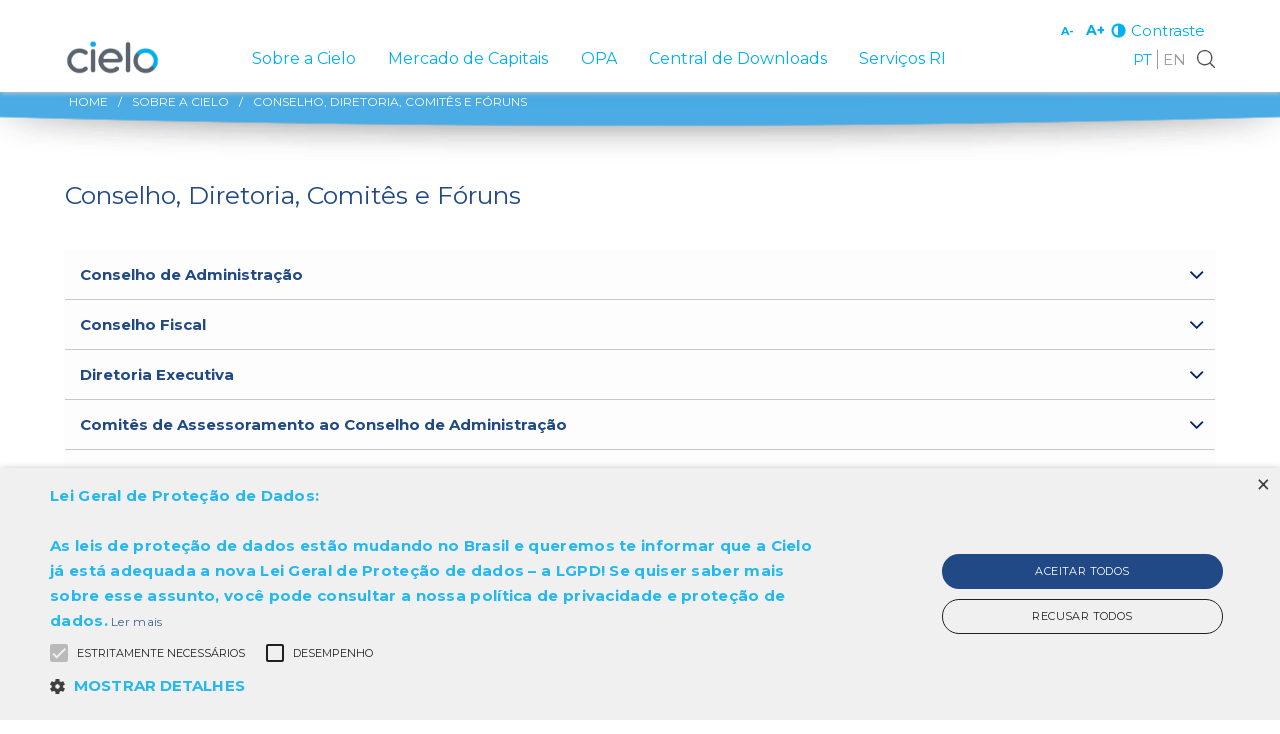

--- FILE ---
content_type: text/html; charset=UTF-8
request_url: https://ri.cielo.com.br/sobre-a-cielo/conselho-diretoria-comites-e-foruns/
body_size: 34189
content:
<!DOCTYPE html>
<!--[if lt IE 7]><html lang="pt-br" class="no-js lt-ie9 lt-ie8 lt-ie7"> <![endif]-->
<!--[if IE 7]><html lang="pt-br" class="no-js lt-ie9 lt-ie8"> <![endif]-->
<!--[if IE 8]><html lang="pt-br" class="no-js lt-ie9"> <![endif]-->
<!--[if gt IE 8]><!-->
<html lang="pt-br" class="no-js pt-br">
<!--<![endif]-->
<!-- script_path: header.php -->

<head>
    <meta name="google-site-verification" content="hdOVceKUX5yg5X3dRS1UlfeqPvBxvZ-vILM59PUm93s" />
    <meta charset="utf-8">
    <meta http-equiv="Content-Language" content="pt-br">
    <title>Conselho, Diretoria, Comitês e Fóruns - Cielo</title>
    <meta name="viewport" content="width=device-width, initial-scale=1.0" />
    <meta http-equiv="Cache-Control" content="no-cache, no-store, must-revalidate">
    <meta http-equiv="Pragma" content="no-cache">
    <meta http-equiv="Expires" content="0">
    <link rel="apple-touch-icon" sizes="180x180" href="https://cdn-sites-assets.mziq.com/wp-content/themes/mziq_cielo_ri/img/favicon/favicon180.png">
    <link rel="icon" type="image/png" sizes="144x144" href="https://cdn-sites-assets.mziq.com/wp-content/themes/mziq_cielo_ri/img/favicon/favicon144.png">
    <link rel="icon" type="image/png" sizes="96x96" href="https://cdn-sites-assets.mziq.com/wp-content/themes/mziq_cielo_ri/img/favicon/favicon96.png">
    <link rel="icon" type="image/png" sizes="48x48" href="https://cdn-sites-assets.mziq.com/wp-content/themes/mziq_cielo_ri/img/favicon/favicon48.png">
    <link rel="icon" type="image/png" sizes="32x32" href="https://cdn-sites-assets.mziq.com/wp-content/themes/mziq_cielo_ri/img/favicon/favicon32.png">
    <link rel="icon" type="image/png" sizes="16x16" href="https://cdn-sites-assets.mziq.com/wp-content/themes/mziq_cielo_ri/img/favicon/favicon16.png">
    <!-- <script nonce="1599a1a658" src="https://cdn.onesignal.com/sdks/OneSignalSDK.js" async=""></script>
    <script nonce="0f74a92601">
      var OneSignal = window.OneSignal || [];
      OneSignal.push(function() {
        OneSignal.init({
          appId: "ae1fa5c7-14b7-40b9-8cec-b4e199e8575d",
        });
      });
    </script> -->

    <!-- BEFORE WP_HEAD() -->
    <script nonce="0f74a92601">
        var fmId = '4d1ebe73-b068-4443-992a-3d72d573238c';
        var fmName = 'Cielo Ri';
        var fmBase = 'https://apicatalog.mziq.com/filemanager';
    </script>



    

    <meta name='robots' content='index, follow, max-image-preview:large, max-snippet:-1, max-video-preview:-1' />
	<style>img:is([sizes="auto" i], [sizes^="auto," i]) { contain-intrinsic-size: 3000px 1500px }</style>
	<link rel="alternate" hreflang="pt-br" href="https://ri.cielo.com.br/sobre-a-cielo/conselho-diretoria-comites-e-foruns/" />
<link rel="alternate" hreflang="en" href="https://ri.cielo.com.br/en/about-cielo/board-of-directors-management-committees-and-forums/" />
<link rel="alternate" hreflang="x-default" href="https://ri.cielo.com.br/sobre-a-cielo/conselho-diretoria-comites-e-foruns/" />

	<!-- This site is optimized with the Yoast SEO plugin v23.5 - https://yoast.com/wordpress/plugins/seo/ -->
	<link rel="canonical" href="https://ri.cielo.com.br/sobre-a-cielo/conselho-diretoria-comites-e-foruns/" />
	<meta property="og:locale" content="pt_BR" />
	<meta property="og:type" content="article" />
	<meta property="og:title" content="Conselho, Diretoria, Comitês e Fóruns - Cielo" />
	<meta property="og:url" content="https://ri.cielo.com.br/sobre-a-cielo/conselho-diretoria-comites-e-foruns/" />
	<meta property="og:site_name" content="Cielo" />
	<meta property="article:modified_time" content="2025-12-22T14:03:01+00:00" />
	<meta name="twitter:card" content="summary_large_image" />
	<script nonce="e9b35f1f0c" type="application/ld+json" class="yoast-schema-graph">{"@context":"https://schema.org","@graph":[{"@type":"WebPage","@id":"https://ri.cielo.com.br/sobre-a-cielo/conselho-diretoria-comites-e-foruns/","url":"https://ri.cielo.com.br/sobre-a-cielo/conselho-diretoria-comites-e-foruns/","name":"Conselho, Diretoria, Comitês e Fóruns - Cielo","isPartOf":{"@id":"https://ri.cielo.com.br/en/#website"},"datePublished":"2021-01-11T20:04:19+00:00","dateModified":"2025-12-22T14:03:01+00:00","breadcrumb":{"@id":"https://ri.cielo.com.br/sobre-a-cielo/conselho-diretoria-comites-e-foruns/#breadcrumb"},"inLanguage":"pt-BR","potentialAction":[{"@type":"ReadAction","target":["https://ri.cielo.com.br/sobre-a-cielo/conselho-diretoria-comites-e-foruns/"]}]},{"@type":"BreadcrumbList","@id":"https://ri.cielo.com.br/sobre-a-cielo/conselho-diretoria-comites-e-foruns/#breadcrumb","itemListElement":[{"@type":"ListItem","position":1,"name":"Início","item":"https://ri.cielo.com.br/"},{"@type":"ListItem","position":2,"name":"Sobre a CIELO","item":"https://ri.cielo.com.br/sobre-a-cielo/"},{"@type":"ListItem","position":3,"name":"Conselho, Diretoria, Comitês e Fóruns"}]},{"@type":"WebSite","@id":"https://ri.cielo.com.br/en/#website","url":"https://ri.cielo.com.br/en/","name":"Cielo","description":"Relações com Investidores","potentialAction":[{"@type":"SearchAction","target":{"@type":"EntryPoint","urlTemplate":"https://ri.cielo.com.br/en/?s={search_term_string}"},"query-input":{"@type":"PropertyValueSpecification","valueRequired":true,"valueName":"search_term_string"}}],"inLanguage":"pt-BR"}]}</script>
	<!-- / Yoast SEO plugin. -->


		<!-- This site uses the Google Analytics by MonsterInsights plugin v9.11.0 - Using Analytics tracking - https://www.monsterinsights.com/ -->
							<script nonce="59b4f694c7" src="//www.googletagmanager.com/gtag/js?id=G-3257HH8DN9"  data-cfasync="false" data-wpfc-render="false" type="text/javascript" async></script>
			<script nonce="810dfc87d3" data-cfasync="false" data-wpfc-render="false" type="text/javascript">
				var mi_version = '9.11.0';
				var mi_track_user = true;
				var mi_no_track_reason = '';
								var MonsterInsightsDefaultLocations = {"page_location":"https:\/\/ri.cielo.com.br\/sobre-a-cielo\/conselho-diretoria-comites-e-foruns\/"};
								if ( typeof MonsterInsightsPrivacyGuardFilter === 'function' ) {
					var MonsterInsightsLocations = (typeof MonsterInsightsExcludeQuery === 'object') ? MonsterInsightsPrivacyGuardFilter( MonsterInsightsExcludeQuery ) : MonsterInsightsPrivacyGuardFilter( MonsterInsightsDefaultLocations );
				} else {
					var MonsterInsightsLocations = (typeof MonsterInsightsExcludeQuery === 'object') ? MonsterInsightsExcludeQuery : MonsterInsightsDefaultLocations;
				}

								var disableStrs = [
										'ga-disable-G-3257HH8DN9',
									];

				/* Function to detect opted out users */
				function __gtagTrackerIsOptedOut() {
					for (var index = 0; index < disableStrs.length; index++) {
						if (document.cookie.indexOf(disableStrs[index] + '=true') > -1) {
							return true;
						}
					}

					return false;
				}

				/* Disable tracking if the opt-out cookie exists. */
				if (__gtagTrackerIsOptedOut()) {
					for (var index = 0; index < disableStrs.length; index++) {
						window[disableStrs[index]] = true;
					}
				}

				/* Opt-out function */
				function __gtagTrackerOptout() {
					for (var index = 0; index < disableStrs.length; index++) {
						document.cookie = disableStrs[index] + '=true; expires=Thu, 31 Dec 2099 23:59:59 UTC; path=/';
						window[disableStrs[index]] = true;
					}
				}

				if ('undefined' === typeof gaOptout) {
					function gaOptout() {
						__gtagTrackerOptout();
					}
				}
								window.dataLayer = window.dataLayer || [];

				window.MonsterInsightsDualTracker = {
					helpers: {},
					trackers: {},
				};
				if (mi_track_user) {
					function __gtagDataLayer() {
						dataLayer.push(arguments);
					}

					function __gtagTracker(type, name, parameters) {
						if (!parameters) {
							parameters = {};
						}

						if (parameters.send_to) {
							__gtagDataLayer.apply(null, arguments);
							return;
						}

						if (type === 'event') {
														parameters.send_to = monsterinsights_frontend.v4_id;
							var hookName = name;
							if (typeof parameters['event_category'] !== 'undefined') {
								hookName = parameters['event_category'] + ':' + name;
							}

							if (typeof MonsterInsightsDualTracker.trackers[hookName] !== 'undefined') {
								MonsterInsightsDualTracker.trackers[hookName](parameters);
							} else {
								__gtagDataLayer('event', name, parameters);
							}
							
						} else {
							__gtagDataLayer.apply(null, arguments);
						}
					}

					__gtagTracker('js', new Date());
					__gtagTracker('set', {
						'developer_id.dZGIzZG': true,
											});
					if ( MonsterInsightsLocations.page_location ) {
						__gtagTracker('set', MonsterInsightsLocations);
					}
										__gtagTracker('config', 'G-3257HH8DN9', {"forceSSL":"true"} );
										window.gtag = __gtagTracker;										(function () {
						/* https://developers.google.com/analytics/devguides/collection/analyticsjs/ */
						/* ga and __gaTracker compatibility shim. */
						var noopfn = function () {
							return null;
						};
						var newtracker = function () {
							return new Tracker();
						};
						var Tracker = function () {
							return null;
						};
						var p = Tracker.prototype;
						p.get = noopfn;
						p.set = noopfn;
						p.send = function () {
							var args = Array.prototype.slice.call(arguments);
							args.unshift('send');
							__gaTracker.apply(null, args);
						};
						var __gaTracker = function () {
							var len = arguments.length;
							if (len === 0) {
								return;
							}
							var f = arguments[len - 1];
							if (typeof f !== 'object' || f === null || typeof f.hitCallback !== 'function') {
								if ('send' === arguments[0]) {
									var hitConverted, hitObject = false, action;
									if ('event' === arguments[1]) {
										if ('undefined' !== typeof arguments[3]) {
											hitObject = {
												'eventAction': arguments[3],
												'eventCategory': arguments[2],
												'eventLabel': arguments[4],
												'value': arguments[5] ? arguments[5] : 1,
											}
										}
									}
									if ('pageview' === arguments[1]) {
										if ('undefined' !== typeof arguments[2]) {
											hitObject = {
												'eventAction': 'page_view',
												'page_path': arguments[2],
											}
										}
									}
									if (typeof arguments[2] === 'object') {
										hitObject = arguments[2];
									}
									if (typeof arguments[5] === 'object') {
										Object.assign(hitObject, arguments[5]);
									}
									if ('undefined' !== typeof arguments[1].hitType) {
										hitObject = arguments[1];
										if ('pageview' === hitObject.hitType) {
											hitObject.eventAction = 'page_view';
										}
									}
									if (hitObject) {
										action = 'timing' === arguments[1].hitType ? 'timing_complete' : hitObject.eventAction;
										hitConverted = mapArgs(hitObject);
										__gtagTracker('event', action, hitConverted);
									}
								}
								return;
							}

							function mapArgs(args) {
								var arg, hit = {};
								var gaMap = {
									'eventCategory': 'event_category',
									'eventAction': 'event_action',
									'eventLabel': 'event_label',
									'eventValue': 'event_value',
									'nonInteraction': 'non_interaction',
									'timingCategory': 'event_category',
									'timingVar': 'name',
									'timingValue': 'value',
									'timingLabel': 'event_label',
									'page': 'page_path',
									'location': 'page_location',
									'title': 'page_title',
									'referrer' : 'page_referrer',
								};
								for (arg in args) {
																		if (!(!args.hasOwnProperty(arg) || !gaMap.hasOwnProperty(arg))) {
										hit[gaMap[arg]] = args[arg];
									} else {
										hit[arg] = args[arg];
									}
								}
								return hit;
							}

							try {
								f.hitCallback();
							} catch (ex) {
							}
						};
						__gaTracker.create = newtracker;
						__gaTracker.getByName = newtracker;
						__gaTracker.getAll = function () {
							return [];
						};
						__gaTracker.remove = noopfn;
						__gaTracker.loaded = true;
						window['__gaTracker'] = __gaTracker;
					})();
									} else {
										console.log("");
					(function () {
						function __gtagTracker() {
							return null;
						}

						window['__gtagTracker'] = __gtagTracker;
						window['gtag'] = __gtagTracker;
					})();
									}
			</script>
							<!-- / Google Analytics by MonsterInsights -->
		<script nonce="a54b3b86e8" type="text/javascript">
/* <![CDATA[ */
window._wpemojiSettings = {"baseUrl":"https:\/\/s.w.org\/images\/core\/emoji\/16.0.1\/72x72\/","ext":".png","svgUrl":"https:\/\/s.w.org\/images\/core\/emoji\/16.0.1\/svg\/","svgExt":".svg","source":{"concatemoji":"https:\/\/ri.cielo.com.br\/wp-includes\/js\/wp-emoji-release.min.js"}};
/*! This file is auto-generated */
!function(s,n){var o,i,e;function c(e){try{var t={supportTests:e,timestamp:(new Date).valueOf()};sessionStorage.setItem(o,JSON.stringify(t))}catch(e){}}function p(e,t,n){e.clearRect(0,0,e.canvas.width,e.canvas.height),e.fillText(t,0,0);var t=new Uint32Array(e.getImageData(0,0,e.canvas.width,e.canvas.height).data),a=(e.clearRect(0,0,e.canvas.width,e.canvas.height),e.fillText(n,0,0),new Uint32Array(e.getImageData(0,0,e.canvas.width,e.canvas.height).data));return t.every(function(e,t){return e===a[t]})}function u(e,t){e.clearRect(0,0,e.canvas.width,e.canvas.height),e.fillText(t,0,0);for(var n=e.getImageData(16,16,1,1),a=0;a<n.data.length;a++)if(0!==n.data[a])return!1;return!0}function f(e,t,n,a){switch(t){case"flag":return n(e,"\ud83c\udff3\ufe0f\u200d\u26a7\ufe0f","\ud83c\udff3\ufe0f\u200b\u26a7\ufe0f")?!1:!n(e,"\ud83c\udde8\ud83c\uddf6","\ud83c\udde8\u200b\ud83c\uddf6")&&!n(e,"\ud83c\udff4\udb40\udc67\udb40\udc62\udb40\udc65\udb40\udc6e\udb40\udc67\udb40\udc7f","\ud83c\udff4\u200b\udb40\udc67\u200b\udb40\udc62\u200b\udb40\udc65\u200b\udb40\udc6e\u200b\udb40\udc67\u200b\udb40\udc7f");case"emoji":return!a(e,"\ud83e\udedf")}return!1}function g(e,t,n,a){var r="undefined"!=typeof WorkerGlobalScope&&self instanceof WorkerGlobalScope?new OffscreenCanvas(300,150):s.createElement("canvas"),o=r.getContext("2d",{willReadFrequently:!0}),i=(o.textBaseline="top",o.font="600 32px Arial",{});return e.forEach(function(e){i[e]=t(o,e,n,a)}),i}function t(e){var t=s.createElement("script");t.src=e,t.defer=!0,s.head.appendChild(t)}"undefined"!=typeof Promise&&(o="wpEmojiSettingsSupports",i=["flag","emoji"],n.supports={everything:!0,everythingExceptFlag:!0},e=new Promise(function(e){s.addEventListener("DOMContentLoaded",e,{once:!0})}),new Promise(function(t){var n=function(){try{var e=JSON.parse(sessionStorage.getItem(o));if("object"==typeof e&&"number"==typeof e.timestamp&&(new Date).valueOf()<e.timestamp+604800&&"object"==typeof e.supportTests)return e.supportTests}catch(e){}return null}();if(!n){if("undefined"!=typeof Worker&&"undefined"!=typeof OffscreenCanvas&&"undefined"!=typeof URL&&URL.createObjectURL&&"undefined"!=typeof Blob)try{var e="postMessage("+g.toString()+"("+[JSON.stringify(i),f.toString(),p.toString(),u.toString()].join(",")+"));",a=new Blob([e],{type:"text/javascript"}),r=new Worker(URL.createObjectURL(a),{name:"wpTestEmojiSupports"});return void(r.onmessage=function(e){c(n=e.data),r.terminate(),t(n)})}catch(e){}c(n=g(i,f,p,u))}t(n)}).then(function(e){for(var t in e)n.supports[t]=e[t],n.supports.everything=n.supports.everything&&n.supports[t],"flag"!==t&&(n.supports.everythingExceptFlag=n.supports.everythingExceptFlag&&n.supports[t]);n.supports.everythingExceptFlag=n.supports.everythingExceptFlag&&!n.supports.flag,n.DOMReady=!1,n.readyCallback=function(){n.DOMReady=!0}}).then(function(){return e}).then(function(){var e;n.supports.everything||(n.readyCallback(),(e=n.source||{}).concatemoji?t(e.concatemoji):e.wpemoji&&e.twemoji&&(t(e.twemoji),t(e.wpemoji)))}))}((window,document),window._wpemojiSettings);
/* ]]> */
</script>
<style id='wp-emoji-styles-inline-css' type='text/css'>

	img.wp-smiley, img.emoji {
		display: inline !important;
		border: none !important;
		box-shadow: none !important;
		height: 1em !important;
		width: 1em !important;
		margin: 0 0.07em !important;
		vertical-align: -0.1em !important;
		background: none !important;
		padding: 0 !important;
	}
</style>
<link rel='stylesheet' id='wp-block-library-css' href='https://cdn-sites-assets.mziq.com/wp-includes/css/dist/block-library/style.min.css' type='text/css' media='all' />
<style id='classic-theme-styles-inline-css' type='text/css'>
/*! This file is auto-generated */
.wp-block-button__link{color:#fff;background-color:#32373c;border-radius:9999px;box-shadow:none;text-decoration:none;padding:calc(.667em + 2px) calc(1.333em + 2px);font-size:1.125em}.wp-block-file__button{background:#32373c;color:#fff;text-decoration:none}
</style>
<style id='global-styles-inline-css' type='text/css'>
:root{--wp--preset--aspect-ratio--square: 1;--wp--preset--aspect-ratio--4-3: 4/3;--wp--preset--aspect-ratio--3-4: 3/4;--wp--preset--aspect-ratio--3-2: 3/2;--wp--preset--aspect-ratio--2-3: 2/3;--wp--preset--aspect-ratio--16-9: 16/9;--wp--preset--aspect-ratio--9-16: 9/16;--wp--preset--color--black: #000000;--wp--preset--color--cyan-bluish-gray: #abb8c3;--wp--preset--color--white: #ffffff;--wp--preset--color--pale-pink: #f78da7;--wp--preset--color--vivid-red: #cf2e2e;--wp--preset--color--luminous-vivid-orange: #ff6900;--wp--preset--color--luminous-vivid-amber: #fcb900;--wp--preset--color--light-green-cyan: #7bdcb5;--wp--preset--color--vivid-green-cyan: #00d084;--wp--preset--color--pale-cyan-blue: #8ed1fc;--wp--preset--color--vivid-cyan-blue: #0693e3;--wp--preset--color--vivid-purple: #9b51e0;--wp--preset--gradient--vivid-cyan-blue-to-vivid-purple: linear-gradient(135deg,rgba(6,147,227,1) 0%,rgb(155,81,224) 100%);--wp--preset--gradient--light-green-cyan-to-vivid-green-cyan: linear-gradient(135deg,rgb(122,220,180) 0%,rgb(0,208,130) 100%);--wp--preset--gradient--luminous-vivid-amber-to-luminous-vivid-orange: linear-gradient(135deg,rgba(252,185,0,1) 0%,rgba(255,105,0,1) 100%);--wp--preset--gradient--luminous-vivid-orange-to-vivid-red: linear-gradient(135deg,rgba(255,105,0,1) 0%,rgb(207,46,46) 100%);--wp--preset--gradient--very-light-gray-to-cyan-bluish-gray: linear-gradient(135deg,rgb(238,238,238) 0%,rgb(169,184,195) 100%);--wp--preset--gradient--cool-to-warm-spectrum: linear-gradient(135deg,rgb(74,234,220) 0%,rgb(151,120,209) 20%,rgb(207,42,186) 40%,rgb(238,44,130) 60%,rgb(251,105,98) 80%,rgb(254,248,76) 100%);--wp--preset--gradient--blush-light-purple: linear-gradient(135deg,rgb(255,206,236) 0%,rgb(152,150,240) 100%);--wp--preset--gradient--blush-bordeaux: linear-gradient(135deg,rgb(254,205,165) 0%,rgb(254,45,45) 50%,rgb(107,0,62) 100%);--wp--preset--gradient--luminous-dusk: linear-gradient(135deg,rgb(255,203,112) 0%,rgb(199,81,192) 50%,rgb(65,88,208) 100%);--wp--preset--gradient--pale-ocean: linear-gradient(135deg,rgb(255,245,203) 0%,rgb(182,227,212) 50%,rgb(51,167,181) 100%);--wp--preset--gradient--electric-grass: linear-gradient(135deg,rgb(202,248,128) 0%,rgb(113,206,126) 100%);--wp--preset--gradient--midnight: linear-gradient(135deg,rgb(2,3,129) 0%,rgb(40,116,252) 100%);--wp--preset--font-size--small: 13px;--wp--preset--font-size--medium: 20px;--wp--preset--font-size--large: 36px;--wp--preset--font-size--x-large: 42px;--wp--preset--spacing--20: 0.44rem;--wp--preset--spacing--30: 0.67rem;--wp--preset--spacing--40: 1rem;--wp--preset--spacing--50: 1.5rem;--wp--preset--spacing--60: 2.25rem;--wp--preset--spacing--70: 3.38rem;--wp--preset--spacing--80: 5.06rem;--wp--preset--shadow--natural: 6px 6px 9px rgba(0, 0, 0, 0.2);--wp--preset--shadow--deep: 12px 12px 50px rgba(0, 0, 0, 0.4);--wp--preset--shadow--sharp: 6px 6px 0px rgba(0, 0, 0, 0.2);--wp--preset--shadow--outlined: 6px 6px 0px -3px rgba(255, 255, 255, 1), 6px 6px rgba(0, 0, 0, 1);--wp--preset--shadow--crisp: 6px 6px 0px rgba(0, 0, 0, 1);}:where(.is-layout-flex){gap: 0.5em;}:where(.is-layout-grid){gap: 0.5em;}body .is-layout-flex{display: flex;}.is-layout-flex{flex-wrap: wrap;align-items: center;}.is-layout-flex > :is(*, div){margin: 0;}body .is-layout-grid{display: grid;}.is-layout-grid > :is(*, div){margin: 0;}:where(.wp-block-columns.is-layout-flex){gap: 2em;}:where(.wp-block-columns.is-layout-grid){gap: 2em;}:where(.wp-block-post-template.is-layout-flex){gap: 1.25em;}:where(.wp-block-post-template.is-layout-grid){gap: 1.25em;}.has-black-color{color: var(--wp--preset--color--black) !important;}.has-cyan-bluish-gray-color{color: var(--wp--preset--color--cyan-bluish-gray) !important;}.has-white-color{color: var(--wp--preset--color--white) !important;}.has-pale-pink-color{color: var(--wp--preset--color--pale-pink) !important;}.has-vivid-red-color{color: var(--wp--preset--color--vivid-red) !important;}.has-luminous-vivid-orange-color{color: var(--wp--preset--color--luminous-vivid-orange) !important;}.has-luminous-vivid-amber-color{color: var(--wp--preset--color--luminous-vivid-amber) !important;}.has-light-green-cyan-color{color: var(--wp--preset--color--light-green-cyan) !important;}.has-vivid-green-cyan-color{color: var(--wp--preset--color--vivid-green-cyan) !important;}.has-pale-cyan-blue-color{color: var(--wp--preset--color--pale-cyan-blue) !important;}.has-vivid-cyan-blue-color{color: var(--wp--preset--color--vivid-cyan-blue) !important;}.has-vivid-purple-color{color: var(--wp--preset--color--vivid-purple) !important;}.has-black-background-color{background-color: var(--wp--preset--color--black) !important;}.has-cyan-bluish-gray-background-color{background-color: var(--wp--preset--color--cyan-bluish-gray) !important;}.has-white-background-color{background-color: var(--wp--preset--color--white) !important;}.has-pale-pink-background-color{background-color: var(--wp--preset--color--pale-pink) !important;}.has-vivid-red-background-color{background-color: var(--wp--preset--color--vivid-red) !important;}.has-luminous-vivid-orange-background-color{background-color: var(--wp--preset--color--luminous-vivid-orange) !important;}.has-luminous-vivid-amber-background-color{background-color: var(--wp--preset--color--luminous-vivid-amber) !important;}.has-light-green-cyan-background-color{background-color: var(--wp--preset--color--light-green-cyan) !important;}.has-vivid-green-cyan-background-color{background-color: var(--wp--preset--color--vivid-green-cyan) !important;}.has-pale-cyan-blue-background-color{background-color: var(--wp--preset--color--pale-cyan-blue) !important;}.has-vivid-cyan-blue-background-color{background-color: var(--wp--preset--color--vivid-cyan-blue) !important;}.has-vivid-purple-background-color{background-color: var(--wp--preset--color--vivid-purple) !important;}.has-black-border-color{border-color: var(--wp--preset--color--black) !important;}.has-cyan-bluish-gray-border-color{border-color: var(--wp--preset--color--cyan-bluish-gray) !important;}.has-white-border-color{border-color: var(--wp--preset--color--white) !important;}.has-pale-pink-border-color{border-color: var(--wp--preset--color--pale-pink) !important;}.has-vivid-red-border-color{border-color: var(--wp--preset--color--vivid-red) !important;}.has-luminous-vivid-orange-border-color{border-color: var(--wp--preset--color--luminous-vivid-orange) !important;}.has-luminous-vivid-amber-border-color{border-color: var(--wp--preset--color--luminous-vivid-amber) !important;}.has-light-green-cyan-border-color{border-color: var(--wp--preset--color--light-green-cyan) !important;}.has-vivid-green-cyan-border-color{border-color: var(--wp--preset--color--vivid-green-cyan) !important;}.has-pale-cyan-blue-border-color{border-color: var(--wp--preset--color--pale-cyan-blue) !important;}.has-vivid-cyan-blue-border-color{border-color: var(--wp--preset--color--vivid-cyan-blue) !important;}.has-vivid-purple-border-color{border-color: var(--wp--preset--color--vivid-purple) !important;}.has-vivid-cyan-blue-to-vivid-purple-gradient-background{background: var(--wp--preset--gradient--vivid-cyan-blue-to-vivid-purple) !important;}.has-light-green-cyan-to-vivid-green-cyan-gradient-background{background: var(--wp--preset--gradient--light-green-cyan-to-vivid-green-cyan) !important;}.has-luminous-vivid-amber-to-luminous-vivid-orange-gradient-background{background: var(--wp--preset--gradient--luminous-vivid-amber-to-luminous-vivid-orange) !important;}.has-luminous-vivid-orange-to-vivid-red-gradient-background{background: var(--wp--preset--gradient--luminous-vivid-orange-to-vivid-red) !important;}.has-very-light-gray-to-cyan-bluish-gray-gradient-background{background: var(--wp--preset--gradient--very-light-gray-to-cyan-bluish-gray) !important;}.has-cool-to-warm-spectrum-gradient-background{background: var(--wp--preset--gradient--cool-to-warm-spectrum) !important;}.has-blush-light-purple-gradient-background{background: var(--wp--preset--gradient--blush-light-purple) !important;}.has-blush-bordeaux-gradient-background{background: var(--wp--preset--gradient--blush-bordeaux) !important;}.has-luminous-dusk-gradient-background{background: var(--wp--preset--gradient--luminous-dusk) !important;}.has-pale-ocean-gradient-background{background: var(--wp--preset--gradient--pale-ocean) !important;}.has-electric-grass-gradient-background{background: var(--wp--preset--gradient--electric-grass) !important;}.has-midnight-gradient-background{background: var(--wp--preset--gradient--midnight) !important;}.has-small-font-size{font-size: var(--wp--preset--font-size--small) !important;}.has-medium-font-size{font-size: var(--wp--preset--font-size--medium) !important;}.has-large-font-size{font-size: var(--wp--preset--font-size--large) !important;}.has-x-large-font-size{font-size: var(--wp--preset--font-size--x-large) !important;}
:where(.wp-block-post-template.is-layout-flex){gap: 1.25em;}:where(.wp-block-post-template.is-layout-grid){gap: 1.25em;}
:where(.wp-block-columns.is-layout-flex){gap: 2em;}:where(.wp-block-columns.is-layout-grid){gap: 2em;}
:root :where(.wp-block-pullquote){font-size: 1.5em;line-height: 1.6;}
</style>
<link rel='stylesheet' id='fonts_css-css' href='https://cdn-sites-assets.mziq.com/wp-content/themes/mziq_cielo_ri/fonts/fonts.css' type='text/css' media='all' />
<link rel='stylesheet' id='style_css-css' href='https://cdn-sites-assets.mziq.com/wp-content/themes/mziq_cielo_ri/style.css' type='text/css' media='all' />
<script nonce="3e7447fc1a" type="text/javascript" src="https://cdn-sites-assets.mziq.com/wp-content/plugins/google-analytics-for-wordpress/assets/js/frontend-gtag.min.js" id="monsterinsights-frontend-script-js" async="async" data-wp-strategy="async"></script>
<script nonce="717a061e1c" data-cfasync="false" data-wpfc-render="false" type="text/javascript" id='monsterinsights-frontend-script-js-extra'>/* <![CDATA[ */
var monsterinsights_frontend = {"js_events_tracking":"true","download_extensions":"doc,pdf,ppt,zip,xls,docx,pptx,xlsx","inbound_paths":"[]","home_url":"https:\/\/ri.cielo.com.br","hash_tracking":"false","v4_id":"G-3257HH8DN9"};/* ]]> */
</script>
<script nonce="d1fd25cf7d" type="text/javascript" src="https://cdn-sites-assets.mziq.com/wp-content/themes/mziq_cielo_ri/js/jquery.min.js" id="jquery-js"></script>
<script nonce="839e063929" type="text/javascript" src="https://cdn-sites-assets.mziq.com/wp-content/themes/mziq_cielo_ri/js/lodash.min.js" id="lodash_js-js"></script>
<script nonce="1d5a1a6980" type="text/javascript" src="https://cdn-sites-assets.mziq.com/wp-content/themes/mziq_cielo_ri/js/filesize.min.js" id="filesize_js-js"></script>
<script nonce="aa570ca1de" type="text/javascript" src="https://cdn-sites-assets.mziq.com/wp-content/themes/mziq_cielo_ri/js/ics.js" id="ics_js-js"></script>
<script nonce="27c00f3f6a" type="text/javascript" src="https://cdn-sites-assets.mziq.com/wp-content/themes/mziq_cielo_ri/js/moment.min.js" id="moment_js-js"></script>
<script nonce="c3bd1e69db" type="text/javascript" src="https://cdn-sites-assets.mziq.com/wp-content/themes/mziq_cielo_ri/js/mzcalendar.datepicker.js" id="mzcalendar_datepicker_js-js"></script>
<script nonce="a2d6b5e6bc" type="text/javascript" src="https://cdn-sites-assets.mziq.com/wp-content/themes/mziq_cielo_ri/js/bootstrap.js" id="bootstrap_js-js"></script>
<script nonce="91caaa2ea4" type="text/javascript" src="https://cdn-sites-assets.mziq.com/wp-content/themes/mziq_cielo_ri/js/jquery-ui.min.js" id="jquery_ui_min_js-js"></script>
<script nonce="aaef6e9f2a" type="text/javascript" src="https://cdn-sites-assets.mziq.com/wp-content/themes/mziq_cielo_ri/js/owl.carousel.min.js" id="owl_carousel_min_js-js"></script>
<script nonce="99f252ec63" type="text/javascript" src="https://cdn-sites-assets.mziq.com/wp-content/themes/mziq_cielo_ri/js/mziqcalendar.pastevents.js" id="mziqcalendar_pastevents_js-js"></script>
<script nonce="07fe3a5669" type="text/javascript" src="https://cdn-sites-assets.mziq.com/wp-content/themes/mziq_cielo_ri/js/main.js" id="main_js-js"></script>
<script nonce="648f559571" type="text/javascript" src="https://cdn-sites-assets.mziq.com/wp-content/themes/mziq_cielo_ri/js/mz.util.js" id="mz_util_js-js"></script>
<script nonce="5ecb43a6a8" type="text/javascript" src="https://cdn-sites-assets.mziq.com/wp-content/themes/mziq_cielo_ri/js/mziq.cmsint.js" id="mziq_cmsint_js-js"></script>
<script nonce="12996d7fe3" type="text/javascript" src="https://cdn-sites-assets.mziq.com/wp-content/themes/mziq_cielo_ri/js/i18n/datepicker-pt-BR.js" id="jquery_ui_pt_br-js"></script>
<link rel="https://api.w.org/" href="https://ri.cielo.com.br/wp-json/" /><link rel="alternate" title="JSON" type="application/json" href="https://ri.cielo.com.br/wp-json/wp/v2/pages/17048" /><link rel="EditURI" type="application/rsd+xml" title="RSD" href="https://ri.cielo.com.br/xmlrpc.php?rsd" />
<meta name="generator" content="WordPress 6.8.3" />
<link rel='shortlink' href='https://ri.cielo.com.br/?p=17048' />
<link rel="alternate" title="oEmbed (JSON)" type="application/json+oembed" href="https://ri.cielo.com.br/wp-json/oembed/1.0/embed?url=https%3A%2F%2Fri.cielo.com.br%2Fsobre-a-cielo%2Fconselho-diretoria-comites-e-foruns%2F" />
<link rel="alternate" title="oEmbed (XML)" type="text/xml+oembed" href="https://ri.cielo.com.br/wp-json/oembed/1.0/embed?url=https%3A%2F%2Fri.cielo.com.br%2Fsobre-a-cielo%2Fconselho-diretoria-comites-e-foruns%2F&#038;format=xml" />
<meta name="generator" content="WPML ver:4.8.6 stt:1,43;" />

<!-- BEGIN recaptcha, injected by plugin wp-recaptcha-integration  -->

<!-- END recaptcha -->

    <!-- AFTER WP_HEAD() -->
    <script nonce="0f74a92601">
        var $ = jQuery.noConflict();
        var i18nDateFormat = 'DD/MM/YYYY';
        var lang = "pt-br";
        var baseEventsUrl = "https://apicatalog.mziq.com/events/events";
        var ajaxurlPast = baseEventsUrl + "/past/" + fmId + "/" + lang;
        var ajaxurlCalendar = baseEventsUrl + "/calendar/" + fmId + "/" + lang;
        var ajaxurlFuture = baseEventsUrl + "/future/" + fmId + "/" + lang;
        var i18nShortQuarter = 'T';
        var ajaxurl = 'https://ri.cielo.com.br/wp-admin/admin-ajax.php?lang=pt-br';
        var stockInfoId = '603452c0-0554-11e9-9af9-0a3f429ecfb6';
    </script>

    <!-- STOCK INFO -->

    <!--Css File -->
    <link rel="stylesheet" href="https://s3.amazonaws.com/mz-prd-stockinfo/assets/css/mziq_stockinfo.min.css" type="text/css">
    <!-- <link rel="stylesheet" href="https://code.jquery.com/ui/1.12.1/themes/base/jquery-ui.css" type="text/css" media="all"> -->
    <link href="https://fonts.googleapis.com/css?family=Open+Sans+Condensed:300,700" rel="stylesheet" type="text/css">
    <link href="https://fonts.googleapis.com/css?family=Montserrat:400,400i,700,700i&display=swap" rel="stylesheet">
    <!--Dependences -->
    <script nonce="6e79435551" src="https://code.jquery.com/ui/1.12.1/jquery-ui.js"></script>
    <script nonce="60f873cca0" src="https://momentjs.com/downloads/moment.js"></script>

    <!-- lines below only for chart type -->
    <script nonce="cb098bf6cb" src="https://cdn-sites-assets.mziq.com/wp-content/themes/mziq_cielo_ri/js/highcharts/highstock.js"></script>
    <script nonce="7f6cc04b12" src="https://cdn-sites-assets.mziq.com/wp-content/themes/mziq_cielo_ri/js/highcharts/exporting.js"></script>
    <script nonce="62e8f2a0c6" src="https://cdn-sites-assets.mziq.com/wp-content/themes/mziq_cielo_ri/js/highcharts/export-data.js"></script>

    <!-- Stock info -->
    <script nonce="0073d60c78" src="https://s3.amazonaws.com/mz-prd-stockinfo/assets/js/mziq_stockinfo.min.js?hashVersion=5266e16c3f421eda0e985a2cb32a9a4e"></script>

    <!-- STOCK INFO -->


    <!-- SCRIPT ANALYTICS DA CIELO -->
    <script nonce="0f74a92601">
        (function(i, s, o, g, r, a, m) {
            i['GoogleAnalyticsObject'] = r;
            i[r] = i[r] || function() {
                (i[r].q = i[r].q || []).push(arguments)
            }, i[r].l = 1 * new Date();
            a = s.createElement(o),
                m = s.getElementsByTagName(o)[0];
            a.async = 1;
            a.src = g;
            m.parentNode.insertBefore(a, m)
        })(window, document, 'script', '//www.google-analytics.com/analytics.js', 'ga');

        ga('create', 'UA-109041703-39', 'auto');
        ga('send', 'pageview');
    </script>

    <script nonce="30c804a00a" type="text/javascript" charset="UTF-8" src="//cdn.cookie-script.com/s/fe926062292ffdc704704b7a6ca1cdec.js"></script>

</head>

<body id="lang-pt-br" class="wp-singular page-template page-template-page-templates page-template-page-faqs-within-faq page-template-page-templatespage-faqs-within-faq-php page page-id-17048 page-child parent-pageid-8 wp-theme-mziq_cielo_ri">
        <div class="lds-dual-ring">
        <div></div>
    </div>
    <script nonce="0f74a92601">
        var $ = jQuery.noConflict();
        var ajaxurl = 'https://ri.cielo.com.br/wp-admin/admin-ajax.php?lang=pt-br';
        var i18nDateFormat = 'DD/MM/YYYY';
        var i18nShortQuarter = 'T';
    </script>
    <div id="search">
        <i class="close-busca"></i>
        <form method="get" action="https://ri.cielo.com.br" id="form-search" name="form">
            <fieldset id="search" class="search">
                <input type="text" class="txt_busca" title="Busca" name="s" placeholder="Buscar" required="">
                <button class="btn" type="submit"></button>
            </fieldset>
        </form>
    </div>
    <header id="header" class="row">
        <div class="container">
                            <div class="interna-acessibilidade">
                    <button class="decrease-font">A-</button>
                    <button class="increase-font">A+</button>
                    <span class="span-inst"><img class="icon-header" src="https://cdn-sites-assets.mziq.com/wp-content/uploads/sites/71/2021/06/icon-contrast-2.png"><a onclick="window.toggleContrast()" onkeydown="window.toggleContrast()" class="institutional">Contraste</a></span>
                </div>
                        <h1><a id="logo" href="https://ri.cielo.com.br"><img class="logo-h" src="https://cdn-sites-assets.mziq.com/wp-content/themes/mziq_cielo_ri/img/logo.png" alt="Cielo">
                    <img class="logo-i" src="https://cdn-sites-assets.mziq.com/wp-content/themes/mziq_cielo_ri/img/cielo-logo-interna.png" alt="Cielo">
                </a></h1>

            
            <nav id="nav-menu">
                <div class="menu-close">
                    <span class="b1"></span>
                    <span class="b2"></span>
                    <span class="b3"></span>
                    <span class="b4"></span>
                </div>
                <ul id="menu-primary-menu" class="menu-principal"><li id="menu-item-154" class="menu-item menu-item-type-custom menu-item-object-custom current-menu-ancestor current-menu-parent menu-item-has-children menu-item-154"><a href="#">Sobre a Cielo</a>
<ul class="sub-menu">
	<li id="menu-item-158" class="menu-item menu-item-type-post_type menu-item-object-page menu-item-158"><a href="https://ri.cielo.com.br/sobre-a-cielo/composicao-acionaria/">Composição Acionária</a></li>
	<li id="menu-item-159" class="menu-item menu-item-type-post_type menu-item-object-page menu-item-159"><a href="https://ri.cielo.com.br/sobre-a-cielo/estrutura-societaria/">Estrutura Societária</a></li>
	<li id="menu-item-17043" class="menu-item menu-item-type-post_type menu-item-object-page menu-item-17043"><a href="https://ri.cielo.com.br/sobre-a-cielo/governanca-corporativa/">Governança Corporativa</a></li>
	<li id="menu-item-17034" class="menu-item menu-item-type-post_type menu-item-object-page menu-item-17034"><a href="https://ri.cielo.com.br/sobre-a-cielo/sustentabilidade-empresarial/">Sustentabilidade Empresarial</a></li>
	<li id="menu-item-16589" class="menu-item menu-item-type-post_type menu-item-object-page menu-item-16589"><a href="https://ri.cielo.com.br/sobre-a-cielo/governanca-corporativa/codigo-de-etica/">Código de Conduta Ética</a></li>
	<li id="menu-item-21130" class="menu-item menu-item-type-post_type menu-item-object-page menu-item-21130"><a href="https://ri.cielo.com.br/estatuto-social-e-politicas/">Estatuto Social e Políticas</a></li>
	<li id="menu-item-17053" class="menu-item menu-item-type-post_type menu-item-object-page current-menu-item page_item page-item-17048 current_page_item menu-item-17053"><a href="https://ri.cielo.com.br/sobre-a-cielo/conselho-diretoria-comites-e-foruns/" aria-current="page">Conselho, Diretoria, Comitês e Fóruns</a></li>
	<li id="menu-item-17644" class="menu-item menu-item-type-post_type menu-item-object-page menu-item-17644"><a href="https://ri.cielo.com.br/sobre-a-cielo/acordo_de_acionistas/">Acordo de Acionistas</a></li>
</ul>
</li>
<li id="menu-item-13526" class="menu-item menu-item-type-custom menu-item-object-custom menu-item-has-children menu-item-13526"><a href="#">Mercado de Capitais</a>
<ul class="sub-menu">
	<li id="menu-item-13703" class="menu-item menu-item-type-post_type menu-item-object-page menu-item-13703"><a href="https://ri.cielo.com.br/mercado-de-capitais/cotacoes-e-graficos/">Cotações e Gráficos</a></li>
	<li id="menu-item-170" class="menu-item menu-item-type-post_type menu-item-object-page menu-item-170"><a href="https://ri.cielo.com.br/mercado-de-capitais/analistas-e-recomendacoes/">Analistas e Recomendações</a></li>
	<li id="menu-item-171" class="menu-item menu-item-type-post_type menu-item-object-page menu-item-171"><a href="https://ri.cielo.com.br/mercado-de-capitais/historico-de-dividendos/">Histórico de Proventos</a></li>
	<li id="menu-item-172" class="menu-item menu-item-type-post_type menu-item-object-page menu-item-172"><a href="https://ri.cielo.com.br/mercado-de-capitais/bonificacao/">Bonificação</a></li>
	<li id="menu-item-173" class="menu-item menu-item-type-post_type menu-item-object-page menu-item-173"><a href="https://ri.cielo.com.br/mercado-de-capitais/divida/">Dívida</a></li>
</ul>
</li>
<li id="menu-item-21581" class="menu-item menu-item-type-custom menu-item-object-custom menu-item-21581"><a href="https://ri.cielo.com.br/opa/">OPA</a></li>
<li id="menu-item-13551" class="menu-item menu-item-type-custom menu-item-object-custom menu-item-has-children menu-item-13551"><a href="#">Central de Downloads</a>
<ul class="sub-menu">
	<li id="menu-item-175" class="menu-item menu-item-type-post_type menu-item-object-page menu-item-175"><a href="https://ri.cielo.com.br/informacoes-financeiras/central-de-resultados/">Central de Resultados</a></li>
	<li id="menu-item-176" class="menu-item menu-item-type-post_type menu-item-object-page menu-item-176"><a href="https://ri.cielo.com.br/informacoes-financeiras/indice-cielo-do-varejo-ampliado-icva/">Índice Cielo do Varejo Ampliado – ICVA</a></li>
	<li id="menu-item-207" class="menu-item menu-item-type-post_type menu-item-object-page menu-item-207"><a href="https://ri.cielo.com.br/publicacoes-cvm/">Publicações CVM</a></li>
	<li id="menu-item-160" class="menu-item menu-item-type-post_type menu-item-object-page menu-item-160"><a href="https://ri.cielo.com.br/sobre-a-cielo/apresentacoes-institucionais/">Apresentações Institucionais</a></li>
	<li id="menu-item-17638" class="menu-item menu-item-type-post_type menu-item-object-page menu-item-17638"><a href="https://ri.cielo.com.br/relatorio_de_estrutura/">Relatório de Estrutura de Gerenciamento do Risco de Liquidez</a></li>
</ul>
</li>
<li id="menu-item-178" class="menu-item menu-item-type-custom menu-item-object-custom menu-item-has-children menu-item-178"><a href="#">Serviços RI</a>
<ul class="sub-menu">
	<li id="menu-item-179" class="menu-item menu-item-type-post_type menu-item-object-page menu-item-179"><a href="https://ri.cielo.com.br/servicos-ri/fale-com-ri/">Fale com RI</a></li>
	<li id="menu-item-180" class="menu-item menu-item-type-post_type menu-item-object-page menu-item-180"><a href="https://ri.cielo.com.br/servicos-ri/calendario-de-eventos/">Calendário de Eventos</a></li>
	<li id="menu-item-185" class="menu-item menu-item-type-post_type menu-item-object-page menu-item-185"><a href="https://ri.cielo.com.br/servicos-ri/cadastre-se-no-mailing/">Cadastre-se no Mailing</a></li>
</ul>
</li>
</ul>            </nav>
            <div class="icon-menu">
                <span class="b1"></span>
                <span class="b2"></span>
                <span class="b3"></span>
                <span class="b4"></span>
            </div>

                            <div id="lang">
                    <a  class="active" href="https://ri.cielo.com.br/sobre-a-cielo/conselho-diretoria-comites-e-foruns/">PT</a><a  href="https://ri.cielo.com.br/en/about-cielo/board-of-directors-management-committees-and-forums/">EN</a>                </div>
            
            <i class="ico-search"></i>
        </div>
        <script nonce="0f74a92601">
            $(function() {
                $('.busca').on('click', 'button', function(e) {
                    e.preventDefault();
                    if ($('#search form .txt_busca').val().length)
                        ('#search form').submit();
                });
                $('.ico-search').on('click', function(e) {
                    $('html').addClass("modal-ativo");
                    $('#search').addClass("ativo");
                    $("#search form").fadeIn(350);
                });
                $('.close-busca').on('click', function(e) {
                    $('html').removeClass("modal-ativo");
                    $('#search').removeClass("ativo");
                    $("#search form").fadeOut(250);
                });
            });
        </script>
    </header>
    <main id="main" class="row">


        

            <div class="breadcrumb" class="row">
                <div class="container">
                    <ul id="breadcrumbs">&nbsp;<li class="item-home"><a class="bread-link bread-home" href="https://ri.cielo.com.br" title="Home">Home</a></li><li class="separator separator-home">  /  </li><li class="item-parent item-parent-8"><a class="bread-parent bread-parent-8" href="https://ri.cielo.com.br/sobre-a-cielo/" title="Sobre a CIELO">Sobre a CIELO</a></li><li class="separator separator-8">  /  </li><li class="item-current item-17048"><strong title="Conselho, Diretoria, Comitês e Fóruns"> Conselho, Diretoria, Comitês e Fóruns</strong></li></ul>                </div>
            </div>
            <div id="texto" class="row">
                <div class="container">
                                    <h1>Conselho, Diretoria, Comitês e Fóruns</h1>
                
<div class="list-show txt-show faq-new">

    
    
        <div class="arconix-faq-wrap">
        <div class="arconix-faq-title faq-closed">
          Conselho de Administração        </div>

        <div class="arconix-faq-content faq-closed" style="display: none;">
          <p style="text-align: justify">O Conselho de Administração da Companhia, órgão de natureza colegiada, é composto por, no mínimo, 7 (sete) e, no máximo, 12 (doze) membros, todos eleitos pela Assembleia Geral, com mandato unificado de 2(dois) anos, permitida a reeleição. No mínimo 2 (dois) membros do Conselho, ou 20% (vinte por cento) do total dos membros do Conselho, o que for maior, devem ser Conselheiros Independentes, conforme a definição do Regulamento do Novo Mercado, também devendo ser considerado(s) como independente(s) o(s) conselheiro(s) eleito(s) mediante faculdade prevista no artigo 141, §§ 4º e 5º e artigo 239 da Lei 6.404/76.</p>
<p style="text-align: justify">Em linha com as melhores práticas de governança corporativa, os cargos de Diretor-Presidente e Presidente do Conselho de Administração não poderão ser são acumulados pela mesma pessoa.</p>
<p style="text-align: justify">O Regimento Interno do Conselho de Administração disciplina acerca da composição, as competências, as regras de funcionamento, as responsabilidades, bem como as medidas a serem adotadas em situações de conflito de interesses, cuja redação em vigor foi aprovada em reunião do Conselho de Administração realizada em 02 de março de 2023.</p>
<p style="text-align: justify">As competências do Conselho de Administração da Companhia, além daquelas definidas pelo artigo 142 da Lei n.º 6.404, de 15 de dezembro de 1976, estão dispostas no artigo 19 do Estatuto Social da Companhia e no artigo 2.4 do Regimento Interno do Conselho de Administração da Companhia.</p>
<p>A taxa de participação de reuniões de todos os membros do Conselho de Administração, atualmente, é de 100%.</p>
<p><a href="https://api.mziq.com/mzfilemanager/v2/d/4d1ebe73-b068-4443-992a-3d72d573238c/992e5974-7775-f585-8638-1d4ddc5231c3?origin=2">Regimento do Conselho de Administração</a></p>
<p><strong>Composição do Conselho de Administração</strong></p>
<p>Abaixo, segue a composição atual do Conselho de Administração da Companhia:</p>
<div class="overflow">
<table style="width: 99.8341%;height: 2420px">
<tbody>
<tr style="height: 48px">
<th style="width: 15.5415%;height: 42px;text-align: left">Membros do Conselho de Administração</th>
<th style="width: 17.8514%;height: 42px;text-align: center">Idade</th>
<th style="width: 14.4643%;height: 42px;text-align: center">Cargo</th>
<th style="width: 14.4643%;height: 42px">Data de Eleição</th>
<th style="width: 16.7794%;height: 42px">Término do Mandato</th>
<th style="width: 14.4643%;height: 42px">Tempo no Conselho de Administração, desde a Primeira Eleição</th>
</tr>
<tr style="height: 48px">
<td style="width: 15.5415%;height: 48px"><span class="cur">Carla Nesi</span></td>
<td style="width: 17.8514%;height: 48px;text-align: center">53 anos<br />
(19/08/1971)</td>
<td style="width: 14.4643%;height: 48px;text-align: center">Membro</td>
<td style="width: 14.4643%;height: 48px">30/04/2024</td>
<td style="width: 16.7794%;height: 48px">até AGO 2026</td>
<td style="width: 14.4643%;height: 48px;text-align: center">1 ano</td>
</tr>
<tr class="curriculo" style="height: 120px">
<td style="width: 93.5652%;height: 224px" colspan="6">
<p style="text-align: justify">Membro do Conselho de Administração da Cielo S.A. – Instituição de Pagamento (desde 31 de maio de 2023).<br />
Sólida experiência profissional no setor financeiro. Graduada em Ciências Econômicas pela Fundação Armando Álvares Penteado (FAAP) e possui MBA em Marketing pela Pontifícia Universidade Católica (PUC) do Rio de Janeiro.<br />
No Banco do Brasil respondeu pela estratégia de clientes varejo, e atuou como gestora de canais físicos e digitais. Foi Diretora de Clientes Pessoa Física e, atualmente, é Vice-Presidente de Negócios de Varejo<span style="font-family: inherit;font-size: inherit">.</span></p>
</td>
</tr>
<tr class="pair" style="height: 48px">
<td style="width: 15.5415%;height: 48px"><span class="cur">Cassiano Ricardo Scarpelli</span></td>
<td style="width: 17.8514%;height: 48px;text-align: center">56 anos<br />
(28/07/1968)</td>
<td style="width: 14.4643%;height: 48px;text-align: center">Membro</td>
<td style="width: 14.4643%;height: 48px">30/04/2024</td>
<td style="width: 16.7794%;height: 48px">até AGO 2026</td>
<td style="width: 14.4643%;height: 48px;text-align: center">1 ano</td>
</tr>
<tr class="curriculo" style="height: 120px">
<td style="width: 93.5652%;height: 224px" colspan="6">
<p style="text-align: justify">Nome da empresa: Cielo S.A. &#8211; Instituição de Pagamento. Setor de atividade: Meio de pagamento; Cargo: Membro do Conselho de Administração. Se a empresa integra (i) o grupo econômico da Companhia ou (ii) é controlada por acionista da Companhia que detenha participação, direta ou indireta, igual ou superior a 5% de uma mesma classe ou espécie de valor mobiliário da Companhia: A empresa é o emissor. Nome da empresa: Banco Bradesco S.A. Setor de atividade: Instituição Financeira. Cargo: Diretor Executivo Vice-Presidente (desde 12.3.2018). Se a empresa integra (i) o grupo econômico da Companhia ou (ii) é controlada por acionista da Companhia que detenha participação, direta ou indireta, igual ou superior a 5% de uma mesma classe ou espécie de valor mobiliário da Companhia: Não. Nome da empresa: Fundação Bradesco. Setor de atividade: Terceiro Setor. Cargo: Membro da Mesa Regedora (desde 12.3.2007) e Diretor Gerente (desde 25.4.2018). Se a empresa integra (i) o grupo econômico da Companhia ou (ii) é controlada por acionista da Companhia que detenha participação, direta ou indireta, igual ou superior a 5% de uma mesma classe ou espécie de valor mobiliário da Companhia: Sim, a empresa se enquadra no item (ii) por ser controlada diretamente pelo Banco Bradesco S.A., que detém participação indireta superior a 5% das ações de emissão da Companhia. Nome da empresa: BEM &#8211; Distribuidora de Títulos e Valores Mobiliários Ltda. Setor de atividade: Distribuidoras de títulos e valores mobiliários. Cargo: Diretor Vice-Presidente (de 30.4.2019 a 28.4.2023). Se a empresa integra (i) o grupo econômico da Companhia ou (ii) é controlada por acionista da Companhia que detenha participação, direta ou indireta, igual ou superior a 5% de uma mesma classe ou espécie de valor mobiliário da Companhia: Sim, a empresa se enquadra no item (ii) por ser controlada diretamente pelo Banco Bradesco S.A., que detém participação indireta superior a 5% das ações de emissão da Companhia. Nome da empresa: BBD Participações S.A. Setor de atividade: Holding. Cargo: Membro do Conselho de Administração (desde 30.4.2018). Se a empresa integra (i) o grupo econômico da Companhia ou (ii) é controlada por acionista da Companhia que detenha participação, direta ou indireta, igual ou superior a 5% de uma mesma classe ou espécie de valor mobiliário da Companhia: Não. Nome da empresa: Bradesco Leasing S.A. &#8211; Arrendamento Mercantil. Setor de atividade: Arrendamento Mercantil. Cargo: Diretor Vice-Presidente (desde 30.4.2018). Se a empresa integra (i) o grupo econômico da Companhia ou (ii) é controlada por acionista da Companhia que detenha participação, direta ou indireta, igual ou superior a 5% de uma mesma classe ou espécie de valor mobiliário da Companhia: Sim, a empresa se enquadra no item (ii) por ser controlada diretamente pelo Banco Bradesco S.A., que detém participação indireta superior a 5% das ações de emissão da Companhia. ii. Indicação de todos os cargos de administração que ocupe em outras sociedades ou organizações do terceiro setor: Diretor Executivo Vice-Presidente do Banco Bradesco S.A.; Diretor Gerente da Fundação Bradesco; Membro do Conselho de Administração da BBD Participações S.A.; Diretor da Nova Cidade de Deus Participações S.A.; Diretor Vice-Presidente do Bradesco Leasing S.A. &#8211; Arrendamento Mercantil.; Diretor Vice-Presidente da NCF Participações S.A.; Diretor Vice-Presidente do Banco Bradescard S.A.; Diretor Geral do Banco Bradesco BERJ S.A.; Diretor Gerente da Ágora Investimentos S.A.; Diretor Gerente da Bitz Instituição de Pagamento S.A.</p>
</td>
</tr>
<tr>
<td style="width: 15.5415%"><span class="cur">Gilson Alceu Bittencourt</span></td>
<td style="width: 17.8514%;text-align: center"></td>
<td style="width: 14.4643%;text-align: center">Membro</td>
<td style="width: 14.4643%">11/11/2025</td>
<td style="width: 16.7794%">Até AGO 2026</td>
<td style="width: 14.4643%;text-align: center">1 ano</td>
</tr>
<tr class="curriculo">
<td style="width: 15.5415%" colspan="6">O Sr. Gilson Alceu Bittencourt é Vice-Presidente de Agronegócios e Agricultura Familiar do Banco do Brasil S.A., responsável pela área de produtos de crédito para o setor rural, pessoas físicas e jurídicas, micro e pequenas empresas, além das estratégias de negócios digitais. É Mestre em Desenvolvimento Econômico pela Unicamp, Especialista em Políticas Públicas pela Universidade do Texas e graduado em Engenharia Agronômica pela Universidade Federal do Paraná. É um executivo experiente e respeitado no setor Público Federal, com mais de 18 anos de experiência em cargos estratégicos do Ministério da Fazenda, Casa Civil da Presidência, Ministério do Planejamento e Orçamento e Ministério do Desenvolvimento Agrário. Vem atuando como membro de conselhos de administração, fiscal e de auditoria desde 2004, com destaque para Livelo S.A., Empresa Brasileira de Pesquisa Agropecuária (“Embrapa”), Caixa Econômica Federal, BB Seguridade Participações S.A., Brasilcap Capitalização S.A. e Brasilprev Seguros e Previdência S.A. permitindo um amplo conhecimento do funcionamento de empresas públicas e privadas. É conselheiro de Administração certificado pelo Instituto Brasileiro de Governança Corporativa (“IBGC”) desde 2017.</td>
</tr>
<tr class="pair" style="height: 48px">
<td style="width: 15.5415%;height: 48px"><span class="cur">José Ramos Rocha Neto</span></td>
<td style="width: 17.8514%;height: 48px;text-align: center">56 anos<br />
(08/12/1968)</td>
<td style="width: 14.4643%;height: 48px;text-align: center">Membro</td>
<td style="width: 14.4643%;height: 48px">30/04/2024</td>
<td style="width: 16.7794%;height: 48px">até AGO 2026</td>
<td style="width: 14.4643%;height: 48px;text-align: center">1 ano</td>
</tr>
<tr class="curriculo" style="height: 120px">
<td style="height: 120px;width: 93.5652%" colspan="6">
<p style="text-align: justify">Membro do Conselho de Administração da Cielo S.A. – Instituição de Pagamento (desde 31 de maio de 2023).<br />
Sólida experiência profissional no setor financeiro. Graduado em Economia pela UFPE &#8211; Universidade Federal de Pernambuco e possui Pós-Graduação em Administração de Empresas pela CEAG – Fundação Getúlio Vargas – FGV – EAESP. Participou em programas Executivos Internacionais na Wharton Business School, Harvard Business School, IESE Business School e Center for Creative Leadership e Programa de Desenvolvimento Executivo na Fundação Dom Cabral, Stanford University School of Business e na Amana Key.<br />
No Bradesco S.A. exerceu diversas posições executivas, tendo sido eleito Diretor Executivo em 2018 e, desde 2022, assumido como Vice-Presidente da instituição<span style="font-family: inherit;font-size: inherit">.</span></p>
</td>
</tr>
<tr style="height: 48px">
<td style="width: 15.5415%;height: 48px"><span class="cur">José Ricardo Sasseron</span></td>
<td style="width: 17.8514%;height: 48px;text-align: center">69 anos<br />
(17/03/1956)</td>
<td style="width: 14.4643%;height: 48px;text-align: center">Membro</td>
<td style="width: 14.4643%;height: 48px">30/04/2024</td>
<td style="width: 16.7794%;height: 48px">até AGO 2026</td>
<td style="width: 14.4643%;height: 48px;text-align: center">2 anos</td>
</tr>
<tr class="curriculo" style="height: 120px">
<td style="height: 120px;width: 93.5652%" colspan="6">
<p style="text-align: justify">Membro do Conselho de Administração da Cielo S.A. (desde 28 de junho de 2023).<br />
O Sr. José Ricardo Sasseron é graduado em História pela USP. Foi diretor de Seguridade da Previ (Caixa de Previdência dos Funcionários do Banco do Brasil), além de ter sido Conselheiro deliberativo da Entidade. Atuou como Conselheiro de Administração da Vale e da Fras-le. Foi membro do CNPC (Conselho Nacional de Previdência Complementar) e presidente da Associação Nacional de Participantes de Fundos de Pensão e de Beneficiários de Planos de Saúde de Autogestão (AVAPAR). Atualmente é o Vice-presidente de Governo e Sustentabilidade Empresarial do Banco do Brasil.</p>
</td>
</tr>
<tr class="pair" style="height: 48px">
<td style="width: 15.5415%;height: 48px"><span class="cur">Marcelo de Araújo Noronha</span></td>
<td style="width: 17.8514%;height: 48px;text-align: center">59 anos<br />
(10/08/1965)</td>
<td style="width: 14.4643%;height: 48px;text-align: center">Membro</td>
<td style="width: 14.4643%;height: 48px">30/04/2024</td>
<td style="width: 16.7794%;height: 48px">até AGO 2026</td>
<td style="width: 14.4643%;height: 48px;text-align: center">12 anos</td>
</tr>
<tr class="curriculo" style="height: 120px">
<td style="height: 120px;width: 93.5652%" colspan="6">Membro do Conselho de Administração da Cielo S.A. (desde 03 de maio de 2011).<br />
Também, é membro do Fórum de Inovação da Cielo S.A. Sólida experiência profissional no mercado financeiro, especialmente em cartões, meios de pagamento e processamento de pagamento.<br />
Graduado em Administração pela UFPE – Universidade Federal de Pernambuco. Especialização em Finanças pelo IBMEC – Instituto Brasileiro de Mercado de Capitais e Advanced Management Program – AMP pelo IESE – Business School – Universidad de Navarra em Barcelona.<br />
Iniciou sua carreira no Banco Banorte e, a partir de julho de 1996, atuou como Diretor Comercial no Banco Alvorada S.A., antigo Banco Bilbao Vizcaya Argentaria Brasil S.A., onde chegou ao cargo de Vice-Presidente, responsável por produtos, trade finance, middle market e varejo.<br />
Em fevereiro de 2004, foi eleito Diretor Departamental do Banco Bradesco S.A., em dezembro de 2010,foi eleito Diretor Executivo Adjunto e, em janeiro de 2012, Diretor Executivo Gerente. Atualmente, é Diretor Vice-Presidente Executivo do Banco Bradesco S.A..<br />
Também, atualmente, exerce a posição de diretor das seguintes empresas do grupo Bradesco, a saber<strong>(a)</strong> Diretor Vice-Presidente do Banco Bradescard S.A.; <strong>(b)</strong> Diretor Vice-Presidente da BEM – Distribuidora de Títulos e Valores Mobiliários Ltda; <strong>(c)</strong> Diretor Geral do Banco Bradesco BBI S.A.; <strong>(d)</strong> Diretor Vice-Presidente do Banco Bradesco BERJ S.A.; <strong>(e)</strong> Diretor Gerente do Banco Bradesco Financiamentos S.A.; (f) Diretor Vice-Presidente Executivo do Banco Bradesco S.A; <strong>(g)</strong> Diretor Vice-Presidente da Bradesco Administradora de Consórcios Ltda.; <strong>(h)</strong> Diretor Vice-Presidente do Bradesco Leasing S.A.- Arrendamento Mercantil; <strong>(i)</strong> Diretor Vice-Presidente do Banco Losango S.A. – Banco Múltiplo; <strong>(j)</strong> Diretor Vice-Presidente da Kirton Bank S.A. – Banco Múltiplo; (l) Diretor da Nova Cidade de Deus Participações S.A. e <strong>(m)</strong> Diretor Gerente da Fundação Bradesco.<br />
Ainda, como membro do Conselho de Administração, atua nas seguintes sociedades: <strong>(a)</strong>membro e Vice-Presidente do Conselho de Administração da Alelo S.A.; <strong>(b)</strong> membro e Presidente do Conselho de Administração do Banco Bradesco Europa S.A.; <strong>(c)</strong> membro do Conselho de Administração BBD Participações S.A.; <strong>(d)</strong> Membro e Vice-Presidente do Conselho de Administração do Banco Digio S.A.; <strong>(e)</strong> membro e Presidente do Conselho de Administração da Bradesco Securities Hong Kong Limited.; <strong>(f)</strong> membro e Presidente do Conselho de Administração da Bradesco Securities UK Limited; <strong>(g)</strong> membro do Conselho de Administração da Cidade de Deus – Companhia Comercial de Participações; <strong>(h)</strong> membro do Conselho de Administração da Elo Participações Ltda. e<strong>(i)</strong> membro da Mesa Regedora da Fundação Bradesco.<br />
Exerceu, ainda, a posição de Diretor-Presidente da Associação Brasileira das Empresas de Cartões de Crédito e Serviços – ABECS (2013-2017).</td>
</tr>
<tr style="height: 48px">
<td style="width: 15.5415%;height: 48px"><span class="cur">Marisa Reghini Ferreira Mattos</span></td>
<td style="width: 17.8514%;height: 48px;text-align: center">45 anos<br />
(04/08/1979)</td>
<td style="width: 14.4643%;height: 48px;text-align: center">Membro</td>
<td style="width: 14.4643%;height: 48px">30/04/2024</td>
<td style="width: 16.7794%;height: 48px">até AGO 2026</td>
<td style="width: 14.4643%;height: 48px;text-align: center">1 ano</td>
</tr>
<tr class="curriculo" style="height: 120px">
<td style="height: 120px;width: 93.5652%" colspan="6">
<p style="text-align: justify">Membro do Conselho de Administração da Cielo S.A. – Instituição de Pagamento (desde 31 de maio de 2023).<br />
Sólida experiência profissional no setor financeiro. Graduada em Sistemas de Informação pela Universidade Estadual Paulista (UNESP), possui MBA em Engenharia de Software e Governança de TI e pós graduação em Gestão Empresarial, além de formação de Executivos pelo Insper e formação para Conselheiros de Administração e Governança Corporativa pelo IBGC.<br />
É funcionária de carreira do Banco do Brasil, com ampla vivência em tecnologia, e atualmente ocupa a posição de Vice-Presidente de Tecnologia.</p>
</td>
</tr>
<tr class="pair" style="height: 48px">
<td style="width: 15.5415%;height: 48px"><span class="cur">Túlio Xavier de Oliveira</span></td>
<td style="width: 17.8514%;height: 48px;text-align: center">44 anos<br />
(21/02/1981)</td>
<td style="width: 14.4643%;height: 48px;text-align: center">Membro</td>
<td style="width: 14.4643%;height: 48px">31/07/2024</td>
<td style="width: 16.7794%;height: 48px">até AGO 2025</td>
<td style="width: 14.4643%;height: 48px;text-align: center">1 ano</td>
</tr>
<tr class="curriculo" style="height: 120px">
<td style="height: 161px;width: 93.5652%" colspan="6">
<p style="text-align: justify">O Sr. Túlio Xavier de Oliveira é graduado em Engenharia Elétrica pela Universidade Estadual de Campinas – UNICAMP e possui um MBA em Gerenciamento Estratégico, Economia e Finanças na Universidade de Chicago (The University of Chicago – Booth School of Business – EUA). É um executivo experiente e respeitado no setor de Serviços Financeiros, onde construiu carreira no mercado. Sua experiência abrange diversos cargos executivos em empresas renomadas, incluindo Itaú Unibanco, PayPal, Mercado Pago e, atualmente, é Diretor Executivo do Banco Bradesco S.A..</p>
</td>
</tr>
</tbody>
</table>
</div>
<p>*O conselheiro ora eleito somente tomará posse após a aprovação de sua eleição pelo Banco Central do Brasil.</p>

            <!-- FAQ DENTRO DA FAQ -->
            <div class="list-show txt-show">
                
                                  <div class="arconix-faq-wrap">
                    <div class="arconix-faq-title faq-closed">
                      Critérios de independência de membros do Conselho de Administração, segundo os critérios adotados pela RobecoSAM, os quais são utilizados pelo Índice Dow Jones de Sustentabilidade (DJSI) da bolsa de valores de Nova Iorque:                    </div>

                    <div class="arconix-faq-content faq-closed" style="display: none;">
                        <p>Este item apresenta a classificação dos membros do nosso Conselho de<br />
Administração em relação aos critérios de independência. A matriz abaixo indica<br />
os parâmetros utilizados para que cada Conselheiro da Cielo seja considerado<br />
independente de acordo com as definições e os critérios adotados pelo Índice Dow<br />
Jones de Sustentabilidade (DJSI) da Bolsa de Valores de Nova Iorque e do<br />
Regulamento do Novo Mercado da B3 – Brasil, Bolsa, Balcão S.A.</p>
<p>O artigo 15, §1º do Estatuto Social da Cielo prevê que no mínimo 2 (dois) ou 20% (vinte por<br />
cento), o que for maior, dos membros do seu Conselho de Administração devem ser<br />
Conselheiros Independentes, conforme a definição do Regulamento do Novo Mercado.</p>
<div class="overflow">
<table style="height: 1632px;width: 2000px">
<tbody>
<tr style="height: 24px">
<th style="min-width: 200px;height: 24px;width: 2054px;text-align: center" colspan="10">DJSI</th>
</tr>
<tr style="height: 48px">
<th style="text-align: center;min-width: 200px;height: 72px;width: 200px" rowspan="2">Nome do membro do Conselho de Administração</th>
<th style="text-align: center;min-width: 200px;height: 72px;width: 200px" rowspan="2">Carlos Motta dos Santos</th>
<th style="text-align: center;min-width: 200px;height: 48px;width: 200px">Eurico Ramos Fabri</th>
<th style="text-align: center;min-width: 200px;height: 72px;width: 200px" rowspan="2">Ênio Mathias Ferreira</th>
<th style="text-align: center;min-width: 200px;height: 72px;width: 200px" rowspan="2">Francisco José Pereira Terra</th>
<th style="text-align: center;min-width: 200px;height: 48px;width: 200px">José Ricardo Fagonde Forni</th>
<th style="text-align: center;min-width: 200px;height: 72px;width: 200px" rowspan="2">Marcelo de Araújo Noronha</th>
<th style="text-align: center;min-width: 200px;height: 72px;width: 200px" rowspan="2">Marco Aurélio Picini de Moura</th>
<th style="text-align: center;min-width: 200px;height: 72px;width: 200px" rowspan="2">Regina Helena Jorge Nunes</th>
<th style="text-align: center;min-width: 200px;height: 72px;width: 200px" rowspan="2">Vinícius Urias Favarão</th>
</tr>
<tr style="height: 24px">
<th style="text-align: center;height: 24px;width: 200px">Presidente do CA</th>
<th style="height: 24px;width: 200px;text-align: center">Vice-Presidente do CA</th>
</tr>
<tr style="height: 48px">
<td style="height: 48px;width: 200px"><strong>Independente segundo o DJSI</strong></td>
<td style="text-align: center;height: 48px;width: 200px">X</td>
<td style="text-align: center;height: 48px;width: 200px"></td>
<td style="text-align: center;height: 48px;width: 200px"></td>
<td style="text-align: center;height: 48px;width: 200px">X</td>
<td style="text-align: center;height: 48px;width: 200px"></td>
<td style="text-align: center;height: 48px;width: 200px">X</td>
<td style="text-align: center;height: 48px;width: 200px"></td>
<td style="text-align: center;height: 48px;width: 200px"></td>
<td style="text-align: center;height: 48px;width: 200px">X</td>
</tr>
<tr style="height: 96px">
<td style="height: 96px;width: 200px">O membro não deve ter sido empregado pela empresa em função executiva<br />
nos últimos cinco anos.</td>
<td style="text-align: center;height: 96px;width: 200px">X</td>
<td style="text-align: center;height: 96px;width: 200px"></td>
<td style="text-align: center;height: 96px;width: 200px"></td>
<td style="text-align: center;height: 96px;width: 200px">X</td>
<td style="text-align: center;height: 96px;width: 200px"></td>
<td style="text-align: center;height: 96px;width: 200px">X</td>
<td style="text-align: center;height: 96px;width: 200px"></td>
<td style="text-align: center;height: 96px;width: 200px"></td>
<td style="text-align: center;height: 96px;width: 200px">X</td>
</tr>
<tr style="height: 336px">
<td style="height: 336px;width: 200px">O membro não deve aceitar ou ter um membro da família que aceita<br />
pagamentos da empresa ou de qualquer empresa controladora ou<br />
subsidiária da empresa acima de US$ 60.000 durante o ano fiscal atual<br />
ou dos três últimos anos fiscais&#8221;, exceto os permitidos pelas<br />
definições da SEC Rule 4.200.</td>
<td style="text-align: center;height: 336px;width: 200px">X</td>
<td style="text-align: center;height: 336px;width: 200px"></td>
<td style="text-align: center;height: 336px;width: 200px"></td>
<td style="text-align: center;height: 336px;width: 200px">X</td>
<td style="text-align: center;height: 336px;width: 200px"></td>
<td style="text-align: center;height: 336px;width: 200px">X</td>
<td style="text-align: center;height: 336px;width: 200px"></td>
<td style="text-align: center;height: 336px;width: 200px"></td>
<td style="text-align: center;height: 336px;width: 200px">X</td>
</tr>
<tr style="height: 216px">
<td style="height: 216px;width: 200px">O membro não deve pertencer a família ou ser familiar de indivíduo que<br />
é ou foi empregado como um Diretor Executivo durante os últimos três<br />
anos pela empresa ou por qualquer matriz ou subsidiária da empresa.</td>
<td style="text-align: center;height: 216px;width: 200px">X</td>
<td style="text-align: center;height: 216px;width: 200px"></td>
<td style="text-align: center;height: 216px;width: 200px"></td>
<td style="text-align: center;height: 216px;width: 200px">X</td>
<td style="text-align: center;height: 216px;width: 200px"></td>
<td style="text-align: center;height: 216px;width: 200px">X</td>
<td style="text-align: center;height: 216px;width: 200px"></td>
<td style="text-align: center;height: 216px;width: 200px"></td>
<td style="text-align: center;height: 216px;width: 200px">X</td>
</tr>
<tr style="height: 168px">
<td style="height: 168px;width: 200px">O membro não deve ser (e não deve ser afiliado a uma empresa que seja)<br />
um consultor ou consultor da empresa ou um membro da alta<br />
administração da empresa.</td>
<td style="text-align: center;height: 168px;width: 200px">X</td>
<td style="text-align: center;height: 168px;width: 200px"></td>
<td style="text-align: center;height: 168px;width: 200px"></td>
<td style="text-align: center;height: 168px;width: 200px">X</td>
<td style="text-align: center;height: 168px;width: 200px"></td>
<td style="text-align: center;height: 168px;width: 200px">X</td>
<td style="text-align: center;height: 168px;width: 200px"></td>
<td style="text-align: center;height: 168px;width: 200px"></td>
<td style="text-align: center;height: 168px;width: 200px">X</td>
</tr>
<tr style="height: 96px">
<td style="height: 96px;width: 200px">O membro não deve ser afiliado a um cliente ou fornecedor relevante da<br />
empresa.</td>
<td style="text-align: center;height: 96px;width: 200px"></td>
<td style="text-align: center;height: 96px;width: 200px"></td>
<td style="text-align: center;height: 96px;width: 200px"></td>
<td style="text-align: center;height: 96px;width: 200px"></td>
<td style="text-align: center;height: 96px;width: 200px"></td>
<td style="text-align: center;height: 96px;width: 200px"></td>
<td style="text-align: center;height: 96px;width: 200px"></td>
<td style="text-align: center;height: 96px;width: 200px"></td>
<td style="text-align: center;height: 96px;width: 200px"></td>
</tr>
<tr style="height: 144px">
<td style="height: 144px;width: 200px">O membro não deve ter nenhum contrato de serviços pessoal com a<br />
empresa ou um membro da alta administração da empresa.</td>
<td style="text-align: center;height: 144px;width: 200px">X</td>
<td style="text-align: center;height: 144px;width: 200px"></td>
<td style="text-align: center;height: 144px;width: 200px"></td>
<td style="text-align: center;height: 144px;width: 200px">X</td>
<td style="text-align: center;height: 144px;width: 200px"></td>
<td style="text-align: center;height: 144px;width: 200px">X</td>
<td style="text-align: center;height: 144px;width: 200px"></td>
<td style="text-align: center;height: 144px;width: 200px"></td>
<td style="text-align: center;height: 144px;width: 200px">X</td>
</tr>
<tr style="height: 120px">
<td style="height: 120px;width: 200px">O membro não deve ser afiliado a uma entidade sem fins lucrativos que<br />
receba contribuições significativas da empresa.</td>
<td style="text-align: center;height: 120px;width: 200px">X</td>
<td style="text-align: center;height: 120px;width: 200px"></td>
<td style="text-align: center;height: 120px;width: 200px"></td>
<td style="text-align: center;height: 120px;width: 200px">X</td>
<td style="text-align: center;height: 120px;width: 200px"></td>
<td style="text-align: center;height: 120px;width: 200px"></td>
<td style="text-align: center;height: 120px;width: 200px"></td>
<td style="text-align: center;height: 120px;width: 200px"></td>
<td style="text-align: center;height: 120px;width: 200px">X</td>
</tr>
<tr style="height: 144px">
<td style="height: 144px;width: 200px">O membro não deve ter sido sócio ou funcionário de empresa de<br />
auditoria externa da companhia nos últimos três anos.</td>
<td style="text-align: center;height: 144px;width: 200px">X</td>
<td style="text-align: center;height: 144px;width: 200px"></td>
<td style="text-align: center;height: 144px;width: 200px"></td>
<td style="text-align: center;height: 144px;width: 200px">X</td>
<td style="text-align: center;height: 144px;width: 200px"></td>
<td style="text-align: center;height: 144px;width: 200px">X</td>
<td style="text-align: center;height: 144px;width: 200px"></td>
<td style="text-align: center;height: 144px;width: 200px"></td>
<td style="text-align: center;height: 144px;width: 200px">X</td>
</tr>
<tr style="height: 168px">
<td style="height: 168px;width: 200px">O membro não deve ter nenhum outro conflito de interesses que o<br />
próprio conselho determine que ele/ela não possa ser considerado<br />
independente.</td>
<td style="text-align: center;height: 168px;width: 200px"></td>
<td style="text-align: center;height: 168px;width: 200px"></td>
<td style="text-align: center;height: 168px;width: 200px"></td>
<td style="text-align: center;height: 168px;width: 200px"></td>
<td style="text-align: center;height: 168px;width: 200px"></td>
<td style="text-align: center;height: 168px;width: 200px"></td>
<td style="text-align: center;height: 168px;width: 200px"></td>
<td style="text-align: center;height: 168px;width: 200px"></td>
<td style="text-align: center;height: 168px;width: 200px"></td>
</tr>
</tbody>
</table>
</div>
<div class="overflow">
<table style="width: 2000px">
<tbody>
<tr>
<th style="text-align: center;width: 2054px" colspan="10">REGULAÇÃO DO NOVO MERCADO DA B3</th>
</tr>
<tr>
<th style="text-align: center;min-width: 200px;width: 200px" rowspan="2">Nome do membro do Conselho de Administração</th>
<th style="text-align: center;min-width: 200px;width: 200px" rowspan="2">Carlos Motta dos Santos</th>
<th style="text-align: center;min-width: 200px;width: 200px">Eurico Ramos Fabri</th>
<th style="text-align: center;min-width: 200px;width: 200px" rowspan="2">Ênio Mathias Ferreira</th>
<th style="text-align: center;min-width: 200px;width: 200px" rowspan="2">Francisco José Pereira Terra</th>
<th style="text-align: center;min-width: 200px;width: 200px">José Ricardo Fagonde Forni</th>
<th style="text-align: center;min-width: 200px;width: 200px" rowspan="2">Marcelo de Araújo Noronha</th>
<th style="text-align: center;min-width: 200px;width: 200px" rowspan="2">Marco Aurélio Picini de Moura</th>
<th style="text-align: center;min-width: 200px;width: 200px" rowspan="2">Regina Helena Jorge Nunes</th>
<th style="text-align: center;min-width: 200px;width: 200px" rowspan="2">Vinícius Urias Favarão</th>
</tr>
<tr>
<th style="width: 200px">Vice-Presidente do CA</th>
<th style="width: 200px">Presidente do CA</th>
</tr>
<tr>
<td style="width: 200px"><strong>Independente segundo o Novo Mercado</strong></td>
<td style="text-align: center;width: 200px"></td>
<td style="text-align: center;width: 200px"></td>
<td style="text-align: center;width: 200px"></td>
<td style="text-align: center;width: 200px"></td>
<td style="text-align: center;width: 200px"></td>
<td style="text-align: center;width: 200px"></td>
<td style="text-align: center;width: 200px"></td>
<td style="text-align: center;width: 200px"></td>
<td style="text-align: center;width: 200px"></td>
</tr>
<tr>
<td style="width: 200px">Não é acionista controlador direto ou indireto da companhia.</td>
<td style="text-align: center;width: 200px">X</td>
<td style="text-align: center;width: 200px"></td>
<td style="text-align: center;width: 200px"></td>
<td style="text-align: center;width: 200px">X</td>
<td style="text-align: center;width: 200px"></td>
<td style="text-align: center;width: 200px">X</td>
<td style="text-align: center;width: 200px"></td>
<td style="text-align: center;width: 200px"></td>
<td style="text-align: center;width: 200px">X</td>
</tr>
<tr>
<td style="width: 200px">Não tem seu exercício de voto nas reuniões do Conselho de<br />
Administração vinculado por acordo de acionistas que tenha por objeto<br />
matérias relacionadas à companhia.</td>
<td style="text-align: center;width: 200px"></td>
<td style="text-align: center;width: 200px"></td>
<td style="text-align: center;width: 200px"></td>
<td style="text-align: center;width: 200px"></td>
<td style="text-align: center;width: 200px"></td>
<td style="text-align: center;width: 200px"></td>
<td style="text-align: center;width: 200px"></td>
<td style="text-align: center;width: 200px"></td>
<td style="text-align: center;width: 200px"></td>
</tr>
<tr>
<td style="width: 200px">Não é cônjuge, companheiro ou parente, em linha reta ou colateral, até<br />
segundo grau do acionista controlador, de administrador da companhia<br />
ou de administrador do acionista controlador.</td>
<td style="text-align: center;width: 200px">X</td>
<td style="text-align: center;width: 200px"></td>
<td style="text-align: center;width: 200px"></td>
<td style="text-align: center;width: 200px">X</td>
<td style="text-align: center;width: 200px"></td>
<td style="text-align: center;width: 200px">X</td>
<td style="text-align: center;width: 200px"></td>
<td style="text-align: center;width: 200px"></td>
<td style="text-align: center;width: 200px">X</td>
</tr>
<tr>
<td style="width: 200px">Não foi, nos últimos três anos, empregado ou diretor da companhia ou<br />
do seu acionista controlador.</td>
<td style="text-align: center;width: 200px"></td>
<td style="text-align: center;width: 200px"></td>
<td style="text-align: center;width: 200px"></td>
<td style="text-align: center;width: 200px"></td>
<td style="text-align: center;width: 200px"></td>
<td style="text-align: center;width: 200px"></td>
<td style="text-align: center;width: 200px"></td>
<td style="text-align: center;width: 200px"></td>
<td style="text-align: center;width: 200px"></td>
</tr>
</tbody>
</table>
</div>
                    </div>
                </div>
                                  <div class="arconix-faq-wrap">
                    <div class="arconix-faq-title faq-closed">
                      Matriz de Competências dos atuais Conselheiros da Cielo                    </div>

                    <div class="arconix-faq-content faq-closed" style="display: none;">
                        <p>A Política de Indicação do Conselho da Cielo exige que cada Diretor seja reconhecido como uma pessoa da mais alta integridade e posição, tanto pessoal quanto profissionalmente. Cada Diretor deve estar pronto para dedicar o tempo necessário para cumprir suas responsabilidades para com a Empresa.</p>
<p>Cada Diretor deve ter experiência, habilidades e conhecimentos comprováveis que aumentem a eficácia do Conselho e complementem os dos outros membros do Conselho para garantir um equilíbrio geral de experiência, habilidades e conhecimento no o Conselho. O Conselho exige uma ampla gama de habilidades para garantir uma tomada de decisão equilibrada e eficaz. Para assegurar isso, a matriz de habilidades foi desenvolvida para atender às necessidades em evolução da Empresa, permitindo mapear as habilidades e experiências atuais do Conselho e vincular à estratégia da Cielo. A matriz de habilidades continuará a apoiar a abordagem de planejamento de sucessão no futuro, fornecendo uma avaliação objetiva das habilidades e experiência do Conselho, e que elementos adicionais podem ser necessários para assegurar os objetivos estratégicos da Empresa.</p>
<p><img fetchpriority="high" decoding="async" class="alignnone wp-image-19825 size-large" src="https://cdn-sites-assets.mziq.com/wp-content/uploads/sites/71/2022/08/Cielo_Grafico_Site_port-1024x504.png" alt="" width="1024" height="504" srcset="https://cdn-sites-assets.mziq.com/wp-content/uploads/sites/71/2022/08/Cielo_Grafico_Site_port-1024x504.png 1024w, https://cdn-sites-assets.mziq.com/wp-content/uploads/sites/71/2022/08/Cielo_Grafico_Site_port-300x148.png 300w, https://cdn-sites-assets.mziq.com/wp-content/uploads/sites/71/2022/08/Cielo_Grafico_Site_port-768x378.png 768w, https://cdn-sites-assets.mziq.com/wp-content/uploads/sites/71/2022/08/Cielo_Grafico_Site_port-1536x756.png 1536w, https://cdn-sites-assets.mziq.com/wp-content/uploads/sites/71/2022/08/Cielo_Grafico_Site_port-2048x1008.png 2048w" sizes="(max-width: 1024px) 100vw, 1024px" /></p>
                    </div>
                </div>
                                  <div class="arconix-faq-wrap">
                    <div class="arconix-faq-title faq-closed">
                      Participação dos Membros nas reuniões do Conselho de Administração                    </div>

                    <div class="arconix-faq-content faq-closed" style="display: none;">
                        <p>A média de participação dos membros nas reuniões do Conselho de Administração da Cielo no exercício de 2022 foi de 98,5%.</p>
<p>A assiduidade mínima requerida, nos termos do artigo 3.1., (d) do Regimento Interno do Conselho de Administração, é de 75% (setenta e cinco por cento) nas reuniões do Conselho de Administração.</p>
                    </div>
                </div>
                                  <div class="arconix-faq-wrap">
                    <div class="arconix-faq-title faq-closed">
                      Tempo médio de permanência dos membros no Conselho de Administração                    </div>

                    <div class="arconix-faq-content faq-closed" style="display: none;">
                        <p>O tempo médio de permanência dos membros no Conselho de Administração foi de 6,3 anos <sup>(1)</sup>.</p>
<p>(1) <em>Para o cálculo dessa métrica, contabilizamos o período médio de todos os conselheiros atualmente eleitos.</em></p>
                    </div>
                </div>
                
                            </div> <!-- id accordion end -->

        </div>
    </div>
        <div class="arconix-faq-wrap">
        <div class="arconix-faq-title faq-closed">
          Conselho Fiscal        </div>

        <div class="arconix-faq-content faq-closed" style="display: none;">
          <p class="first-p" style="text-align: justify">O Estatuto Social da Companhia prevê a possibilidade de instalação de um Conselho Fiscal, órgão de fiscalização independente da administração, de funcionamento não permanente.</p>
<p>Atualmente, a Companhia possui Conselho Fiscal, instalado na Assembleia Geral Ordinária e Extraordinária realizada em 06 de março de 2023.</p>
<p>Nos termos do artigo 25 do Estatuto Social da Companhia, o Conselho Fiscal, quando instalado, será composto por, no mínimo, 03 (três) e, no máximo, 05 (cinco) membros titulares e suplentes, em igual número. Os membros serão eleitos em Assembleia Geral e os respectivos mandatos encerrar-se-ão na Assembleia Geral Ordinária subsequente à de sua eleição.</p>
<p>O Regimento Interno do Conselho Fiscal disciplina a composição, o funcionamento, os poderes, os deveres e as competências do Conselho Fiscal, bem como o seu relacionamento com os demais órgãos sociais da Companhia, observadas as disposições do Capítulo V do seu estatuto social e da legislação aplicável e boas práticas de governança corporativa, cuja redação em vigor foi aprovada em reunião do Conselho Fiscal realizada em 21 de maio de 2020.</p>
<p style="text-align: justify">As competências do Conselho Fiscal estão previstas no artigo 2.7 do Regimento Interno do Conselho Fiscal, a saber: <strong>(a)</strong> fiscalizar, por qualquer de seus membros, os atos dos administradores e verificar o cumprimento dos seus deveres legais e estatutários; <strong>(b)</strong> opinar sobre o relatório anual da administração, fazendo constar do seu parecer as informações complementares que julgar necessárias ou úteis à deliberação da Assembleia Geral; <strong>(c)</strong> opinar sobre as propostas dos órgãos da administração, a serem submetidas à Assembleia Geral, relativas a modificação do capital social, emissão de debêntures ou bônus de subscrição, planos de investimento ou orçamentos de capital, distribuição de dividendos ou de juros sobre o capital próprio, transformação, incorporação, fusão ou cisão; <strong>(d)</strong> denunciar, por qualquer de seus membros, aos órgãos de administração e, se estes não tomarem as providências necessárias para a proteção dos interesses da Companhia, à Assembleia Geral, os erros, fraudes ou crimes que descobrirem, e sugerir providências úteis à Companhia; <strong>(e)</strong> convocar a Assembleia Geral ordinária, se os órgãos da administração retardarem por mais de 1 (um) mês essa convocação, e a extraordinária, sempre que ocorrerem motivos graves ou urgentes, incluindo na agenda das Assembleias as matérias que considerarem necessárias; <strong>(f)</strong> analisar, trimestralmente, o balancete e demais demonstrações financeiras elaboradas pela Companhia, acompanhados, conforme aplicável, do relatório da administração e do relatório dos auditores independentes, podendo, inclusive, solicitar a presença dos auditores independentes nas reuniões do Conselho Fiscal para que os referidos auditores prestem eventuais esclarecimentos quanto aos documentos a serem apreciados; <strong>(g)</strong> examinar as demonstrações financeiras semestrais e anuais da Companhia e sobre elas opinar, acompanhadas, conforme aplicável, do relatório dos auditores independentes, podendo, inclusive, solicitar a presença dos auditores independentes nas reuniões do Conselho Fiscal para que os referidos auditores prestem eventuais esclarecimentos quanto aos documentos a serem apreciados; <strong>(h)</strong> exercer as atribuições descritas nos itens (a) ao (g) acima durante a liquidação da Companhia, tendo em vista as disposições especiais que a regulam; <strong>(i)</strong> examinar o estudo técnico de viabilidade para a realização de ativos fiscais diferidos; <strong>(j)</strong> reunir-se com o Comitê de Auditoria para avaliar as responsabilidades mútuas e identificando as áreas relevantes de atuação; <strong>(k)</strong> deliberar acerca do calendário anual de reuniões ordinárias do Conselho Fiscal.</p>
<p>Abaixo, a composição atual do Conselho Fiscal:</p>
<div class="overflow">
<table style="height: 575px;width: 100%">
<tbody>
<tr style="height: 48px">
<th style="height: 47px;width: 17.5847%">Membros do Conselho Fiscal</th>
<th style="text-align: center;height: 47px;width: 21.6102%">Idade/Data de nascimento</th>
<th style="text-align: center;height: 47px;width: 21.822%">Cargo</th>
<th style="text-align: center;height: 47px;width: 19.7034%">Data de eleição</th>
<th style="text-align: center;height: 47px;width: 16.5254%">Término do mandato</th>
</tr>
<tr style="height: 48px">
<td style="height: 48px;width: 17.5847%">Analaura Neves de Morais Gontijo</td>
<td style="height: 48px;width: 21.6102%;text-align: center">43 anos<br />
(14/02/1982)</td>
<td style="text-align: center;height: 48px;width: 21.822%">Membro Titular</td>
<td style="text-align: center;height: 48px;width: 19.7034%">30/04/2024</td>
<td style="text-align: center;height: 48px;width: 16.5254%">até AGO 2025</td>
</tr>
<tr style="height: 48px">
<td style="height: 48px;width: 17.5847%">Barbara Favero dos Santos Bosi</td>
<td style="height: 48px;width: 21.6102%;text-align: center">47 anos<br />
(09/12/1977)</td>
<td style="text-align: center;height: 48px;width: 21.822%">Membro Suplente</td>
<td style="text-align: center;height: 48px;width: 19.7034%">30/04/2024</td>
<td style="text-align: center;height: 48px;width: 16.5254%">até AGO 2025</td>
</tr>
<tr style="height: 48px">
<td style="width: 17.5847%;height: 48px">Cristiane do Amaral Mendonça</td>
<td style="width: 21.6102%;text-align: center;height: 48px">44 anos<br />
(10/07/1980)</td>
<td style="text-align: center;width: 21.822%;height: 48px">Membro Titular</td>
<td style="text-align: center;width: 19.7034%;height: 48px">30/04/2024</td>
<td style="text-align: center;width: 16.5254%;height: 48px">até AGO 2025</td>
</tr>
<tr style="height: 48px">
<td style="width: 17.5847%;height: 48px">Cristiano Leonel Correa</td>
<td style="width: 21.6102%;text-align: center;height: 48px">46 anos<br />
(29/12/1978)</td>
<td style="text-align: center;width: 21.822%;height: 48px">Membro Suplente</td>
<td style="text-align: center;width: 19.7034%;height: 48px">30/04/2024</td>
<td style="text-align: center;width: 16.5254%;height: 48px">até AGO 2025</td>
</tr>
<tr style="height: 48px">
<td style="width: 17.5847%;height: 48px">Eduardo Ramos da Silva</td>
<td style="width: 21.6102%;text-align: center;height: 48px">39 anos<br />
(02/01/1986)</td>
<td style="text-align: center;width: 21.822%;height: 48px">Membro Suplente</td>
<td style="text-align: center;width: 19.7034%;height: 48px">30/04/2024</td>
<td style="text-align: center;width: 16.5254%;height: 48px">até AGO 2025</td>
</tr>
<tr style="height: 48px">
<td style="height: 48px;width: 17.5847%">Fabiana Pinto Fonseca</td>
<td style="height: 48px;width: 21.6102%;text-align: center">49 anos<br />
(27/07/1975)</td>
<td style="text-align: center;height: 48px;width: 21.822%">Membro Suplente</td>
<td style="text-align: center;height: 48px;width: 19.7034%">30/04/2024</td>
<td style="text-align: center;height: 48px;width: 16.5254%">até AGO 2025</td>
</tr>
<tr style="height: 48px">
<td style="height: 48px;width: 17.5847%">Gisele Barbosa Pessoa</td>
<td style="height: 48px;width: 21.6102%;text-align: center">45 anos<br />
(23/11/1979)</td>
<td style="text-align: center;height: 48px;width: 21.822%">Membro Titular</td>
<td style="text-align: center;height: 48px;width: 19.7034%">30/04/2024</td>
<td style="text-align: center;height: 48px;width: 16.5254%">até AGO 2025</td>
</tr>
<tr style="height: 48px">
<td style="height: 48px;width: 17.5847%">Herculano Anibal Alves</td>
<td style="height: 48px;width: 21.6102%;text-align: center"> 72 anos<br />
(27/02/1953)</td>
<td style="text-align: center;height: 48px;width: 21.822%">Membro Titular</td>
<td style="text-align: center;height: 48px;width: 19.7034%">30/04/2024</td>
<td style="text-align: center;height: 48px;width: 16.5254%">até AGO 2025</td>
</tr>
<tr style="height: 48px">
<td style="height: 48px;width: 17.5847%">Marcos Aparecido Galende</td>
<td style="height: 48px;width: 21.6102%;text-align: center">57 anos<br />
(09/05/1967)</td>
<td style="text-align: center;height: 48px;width: 21.822%">Membro Titular</td>
<td style="text-align: center;height: 48px;width: 19.7034%">30/04/2024</td>
<td style="text-align: center;height: 48px;width: 16.5254%">até AGO 2025</td>
</tr>
</tbody>
</table>
</div>
<p><a href="https://apicatalog.mziq.com/filemanager/v2/d/4d1ebe73-b068-4443-992a-3d72d573238c/7e5534ee-373a-c7c8-ed41-e6a2c071bfa0?origin=2"><br />
Regimento do Conselho Fiscal</a></p>

            <!-- FAQ DENTRO DA FAQ -->
            <div class="list-show txt-show">
                            </div> <!-- id accordion end -->

        </div>
    </div>
        <div class="arconix-faq-wrap">
        <div class="arconix-faq-title faq-closed">
          Diretoria Executiva        </div>

        <div class="arconix-faq-content faq-closed" style="display: none;">
          <p style="text-align: justify">A Diretoria Estatutária é composta por, no mínimo, 2 (dois) e, no máximo, 11 (onze) membros, sendo 1 (um) Diretor Presidente, 1 (um) Diretor de Relações com Investidores e até 9 (nove) Diretores sem designação específica, eleitos pelo Conselho de Administração, com mandato de 2 (dos) anos, sendo permitida a reeleição, conforme Regimento Interno. É permitido aos Diretores Estatutários acumular cargos, conforme deliberação do Conselho de Administração.</p>
<p style="text-align: justify">Atualmente, a Companhia possui 08 (oito) Diretores Estatutários, sendo 1 (um) Diretor Presidente, 1 (um) Diretor de Relações com Investidores e 6 (seis) diretores sem designação específica.</p>
<p style="text-align: justify">A Diretoria Executiva é composta por 08 (oito) Diretores Estatutários.</p>
<p class="first-p">Abaixo a composição atual da Diretoria Executiva:</p>
<div class="overflow">
<table style="width: 99.3281%">
<tbody>
<tr style="height: 48px">
<th style="width: 34.4481%;height: 61px">Membros da Diretoria Executiva</th>
<th style="width: 4.84953%;height: 61px">Idade</th>
<th style="width: 31.9398%;height: 61px;text-align: center">Cargo</th>
<th style="width: 15.3846%;height: 61px">Data de Eleição</th>
<th style="width: 20.7358%;height: 61px">Término do Mandato</th>
</tr>
<tr class="pair" style="height: 48px">
<td style="width: 34.4481%;height: 14px"><span class="cur">Adriana Paula Garbim De Barros*</span></td>
<td style="width: 4.84953%;height: 14px">52</td>
<td style="text-align: center;width: 31.9398%;height: 14px">Diretora Vice-Presidente</td>
<td style="width: 15.3846%;height: 14px">2/05/2024</td>
<td style="width: 20.7358%;height: 14px">1º RCA após a AGO 2026</td>
</tr>
<tr class="curriculo" style="height: 120px">
<td style="height: 120px;text-align: justify" colspan="5">Vice-Presidente Executiva Comercial Varejo e Empreendedores.<br />
Graduada em Administração de Empresas pela Universidade Presbiteriana Mackenzie e pós-graduada em Marketing pela Escola Superior de Propaganda e Marketing (ESPM), além de MBA em Gestão Empresarial pela Fundação Dom Cabral. Possui ampla experiência executiva e no setor de meios de pagamento, atuando há mais de 26 anos no mercado financeiro, nas áreas de negócios, planejamento e marketing, em companhias como Itaú, Rede e PagBank. Em sua última experiência, liderou o processo de construção do segmento SMB, desde a criação da estrutura, modelo comercial e ofertas; e também esteve à frente de pagamentos digitais, cross border e parcerias.</td>
</tr>
<tr class="" style="height: 48px">
<td style="width: 34.4481%;height: 14px"><span class="cur">Angélica Peres Campos</span></td>
<td style="width: 4.84953%;height: 14px">46</td>
<td style="text-align: center;width: 31.9398%;height: 14px">Diretora sem Designação Específica</td>
<td style="width: 15.3846%;height: 14px">29/10/2025</td>
<td style="width: 20.7358%;height: 14px">1º RCA após a AGO 2026</td>
</tr>
<tr class="curriculo" style="height: 120px">
<td style="height: 120px;text-align: justify;background: #f3f3f3" colspan="5">Diretora sem Designação Específica &#8211; Angélica Peres Campos</td>
</tr>
<tr class="pair" style="height: 48px">
<td style="width: 34.4481%;height: 14px"><span class="cur">Carlos Eduardo Domingues Alves</span></td>
<td style="width: 4.84953%;height: 14px">49</td>
<td style="text-align: center;width: 31.9398%;height: 14px">Diretor Vice-Presidente</td>
<td style="width: 15.3846%;height: 14px">29/05/2024</td>
<td style="width: 20.7358%;height: 14px">1º RCA após a AGO 2026</td>
</tr>
<tr class="curriculo" style="height: 120px">
<td style="height: 120px;text-align: justify;width: 107.358%" colspan="5">Diretor Vice-Presidente Executivo de Tecnologia e Negócios desde fevereiro de 2023.<br />
Formado em Engenharia de Produção pela Universidade Federal de Itajubá e Mestre em Comportamento do Consumidor pela ESPM. Também conta com especializações em Gestão Empresarial e Projetos pela Fundação Getúlio Vargas, e em Gestão e Empreendedorismo pela Fundação Dom Cabral. Possui ampla experiência executiva e como empreendedor em varejo e tecnologia, tendo ocupado posições executivas em companhias como Riachuelo e Magazine Luíza. Na Riachuelo liderou o desenvolvimento das plataformas digital e de e-commerce, implantação da plataforma omnichannel e a criação das arquiteturas de banco digital e de meios de pagamento na Midway Financeira.</td>
</tr>
<tr class="" style="height: 48px">
<td style="width: 34.4481%;height: 14px"><span class="cur">Eduardo Wemelinger Lemos</span></td>
<td style="width: 4.84953%;height: 14px">42</td>
<td style="text-align: center;width: 31.9398%;height: 14px">Diretor Vice-Presidente</td>
<td style="width: 15.3846%;height: 14px">21/05/2024</td>
<td style="width: 20.7358%;height: 14px">1º RCA após a AGO 2026</td>
</tr>
<tr class="curriculo" style="height: 120px">
<td style="height: 120px;text-align: justify;width: 107.358%;background: #f3f3f3" colspan="5">Vice-Presidente Executivo de Operações e Atendimento.<br />
Graduado em Marketing pela Universidade Federal do Rio de Janeiro (UFRJ), com MBA pela Universidade Federal do Paraná (UFPR) e especializações em operações pelo Massachusetts Institute of Technology (MIT), inovação exponencial pela Singularity University e marketing digital pela London Business School. Consolida 19 anos de experiência no setor financeiro e em operações, atuando em companhias como HSBC, Uber, DASA e Loggi. Na Loggi, liderou projetos de inteligência logística, qualidade, melhoria de processos e experiência do cliente.</td>
</tr>
<tr class="pair" style="height: 48px">
<td style="width: 34.4481%;height: 14px"><span class="cur">Estanislau Mendes Llobatera Bassols</span></td>
<td style="width: 4.84953%;height: 14px">49</td>
<td style="text-align: center;width: 31.9398%;height: 14px">Diretor-Presidente</td>
<td style="width: 15.3846%;height: 14px">29/05/2024</td>
<td style="width: 20.7358%;height: 14px">1° RCA após a AGO 2026</td>
</tr>
<tr class="curriculo" style="height: 120px">
<td style="height: 120px;text-align: justify;width: 107.358%" colspan="5">O Sr. Estanislau Bassols foi eleito CEO da Cielo em Setembro de 2022.<br />
É graduado em Engenharia Elétrica pela Escola Politécnica da Universidade de São Paulo, com MBA Executivo pela Trium Global, além de MBA em Gestão Empresarial pela FIA e em Finanças pelo IBMEC.<br />
Atuou em posições executivas como CEO, posições C-Level e membro de conselhos, em instituições relevantes do mercado, como Telefônica, VR, SKY, Boticário, Wine e GPTW. Sua última posição foi como Presidente de divisão da Mastercard no Brasil, considerada uma das principais empresas de pagamento em todo o mundo, com o desafio de ir além de cartões, com digitalização de pagamentos e foco em novas linhas de receita, como Advanced Analytics, Cybersecurity, Consultoria e Programas de Fidelidade. Também teve como foco explorar importantes avenidas de crescimento junto a fintechs e novas formas de pagamentos, como B2B, negócios com governos, soluções para mobilidade urbana, pagamentos em tempo real, Cross Border, Open Finance e outros.</td>
</tr>
<tr style="height: 48px">
<td style="width: 34.4481%;height: 48px;background: #f3f3f3"><span class="cur">Filipe Augusto dos Santos Oliveira</span></td>
<td style="width: 4.84953%;height: 48px">39</td>
<td style="text-align: center;width: 31.9398%;height: 48px">Diretor Vice-Presidente e DRI</td>
<td style="width: 15.3846%;height: 48px">29/05/2024</td>
<td style="width: 20.7358%;height: 48px">1° RCA após a AGO 2026</td>
</tr>
<tr class="curriculo" style="height: 120px">
<td style="height: 120px;text-align: justify;width: 107.358%;background: #f3f3f3" colspan="5">Diretor Vice-Presidente de Finanças e Diretor de Relações com Investidores desde março de 2022.<br />
Formado em engenharia civil pela Universidade Estadual de Campinas (UNICAMP), com MBA pela University of Chicago Booth School of Business. O Sr. Filipe Oliveira iniciou sua trajetória na Cielo em 2016, inicialmente à frente da área de estratégia, onde atuou de forma relevante na elaboração e execução da estratégia de transformação da Companhia. Ao longo desse período assumiu também a liderança das funções de planejamento financeiro e M&amp;A, onde teve papel fundamental no recente ciclo de desinvestimentos. Antes de se juntar à Cielo, Filipe construiu carreira em grandes consultorias estratégicas, como BCG, Roland Berger e EY.</td>
</tr>
<tr class="pair" style="height: 48px">
<td style="width: 34.4481%;height: 48px"><span class="cur">Louangela Bianchini da Costa Colquhoun</span></td>
<td style="width: 4.84953%;height: 48px">56</td>
<td style="text-align: center;width: 31.9398%;height: 48px">Diretora Vice-Presidente</td>
<td style="width: 15.3846%;height: 48px">29/05/2024</td>
<td style="width: 20.7358%;height: 48px">1° RCA após a AGO 2026</td>
</tr>
<tr class="curriculo" style="height: 120px">
<td style="width: 107.358%;height: 120px;text-align: justify" colspan="5">Diretora Vice-Presidente Jurídica e Relações Governamentais desde fevereiro de 2023.<br />
Formada em Direito pela Universidade Federal de Uberlândia, com pós graduação em Direito Processual Civil, especializações em gestão pelo International Management Development (IMD) e pela University of California in Los Angeles (UCLA). Atualmente é mestranda em Direito dos Negócios pela Fundação Getúlio Vargas (FGV). Atua há 30 anos na área jurídica, com vasta experiência em atividades reguladas (setores financeiro, de telecomunicações e de energia), tendo atuado no Brasil e no exterior. Iniciou sua trajetória na Cielo em 2015, e como Superintendente Executiva Jurídica e de Relações Governamentais, exerceu um papel fundamental na adequação da Cielo ao arcabouço regulatório de Instituições de Pagamento, instituído pelo Banco Central do Brasil.</td>
</tr>
<tr class="" style="height: 48px">
<td style="width: 34.4481%;height: 48px"><span class="cur">Patricia da Costa Cerqueira Passos*</span></td>
<td style="width: 4.84953%;height: 14px">46</td>
<td style="text-align: center;width: 31.9398%;height: 14px">Diretora Vice-Presidente</td>
<td style="width: 15.3846%;height: 14px">17/07/2024</td>
<td style="width: 20.7358%;height: 14px">1º RCA após a AGO 2026</td>
</tr>
<tr class="curriculo" style="height: 120px">
<td style="height: 120px;width: 107.358%;text-align: justify;background: #f3f3f3" colspan="5">A Sra. Patricia Passos é graduada em Contabilidade pela Universidade Federal da Bahia (UFBA), com MBA em Gestão de Empresas pela Fundação Getúlio Vargas (FGV). Possui sólida experiência no setor de meios de pagamento, atuando há mais de 26 anos em Auditoria Interna em empresas de diversos setores, incluindo varejo e serviços financeiros. Iniciou sua trajetória na Cielo em 2007, ocupando, em sua última posição, o cargo de Superintendente Executiva de Auditoria, com papel fundamental para a transparência, conformidade e eficácia operacional da Cielo.</td>
</tr>
<tr class="pair" style="height: 48px">
<td style="width: 34.4481%;height: 48px"><span class="cur">Renata Andrade Daltro dos Santos</span></td>
<td style="width: 4.84953%;height: 48px">49</td>
<td style="text-align: center;width: 31.9398%;height: 48px">Diretora Vice-Presidente</td>
<td style="width: 15.3846%;height: 48px">29/05/2024</td>
<td style="width: 20.7358%;height: 48px">1° RCA após a AGO 2026</td>
</tr>
<tr class="curriculo" style="height: 120px">
<td style="width: 107.358%;height: 120px;text-align: justify" colspan="5">Diretora Vice-Presidente Executiva Comercial Grandes Contas desde novembro de 2020.</p>
<p>Formada em Administração pela DeVry Educacional do Brasil, com MBA Executivo em Maketing pela Universidade de São Paulo e com cursos de extensão pela Business School São Paulo – BSP e pela Harvard Business School. Conta com mais de 22 anos de experiência na indústria de serviços financeiros, atuando em diversas empresas, tais como: Citibank, Alelo e Interfile, sempre na área comercial, com foco no atendimento a Key Accounts; com destaque para atuação em projetos de CRM, transformação digital e segmentação de clientes.</td>
</tr>
</tbody>
</table>
</div>
<p>*O Diretor ora eleito somente tomará posse após a aprovação de sua eleição pelo Banco Central do Brasil.</p>
<p><a href="https://api.mziq.com/mzfilemanager/d/4d1ebe73-b068-4443-992a-3d72d573238c/c664c369-563a-156c-dc54-3ba01ef28944?origin=2">Regimento Interno Diretoria Executiva</a></p>
<div id="gtx-anchor" style="width: 64.9844px;height: 17px"></div>

            <!-- FAQ DENTRO DA FAQ -->
            <div class="list-show txt-show">
                            </div> <!-- id accordion end -->

        </div>
    </div>
        <div class="arconix-faq-wrap">
        <div class="arconix-faq-title faq-closed">
          Comitês de Assessoramento ao Conselho de Administração        </div>

        <div class="arconix-faq-content faq-closed" style="display: none;">
          <p>Atualmente a Companhia possui os seguintes Comitês de Assessoramento do Conselho de Administração: (i) Comitê de Auditoria; (ii) Comitê de Riscos; (iii) Comitê de Finanças; (iv) Comitê de Governança Corporativa; (v) Comitê de Pessoas e remuneração e (vi) Comitê de Sustentabilidade.</p>

            <!-- FAQ DENTRO DA FAQ -->
            <div class="list-show txt-show">
                
                                  <div class="arconix-faq-wrap">
                    <div class="arconix-faq-title faq-closed">
                      Comitê de Auditoria                    </div>

                    <div class="arconix-faq-content faq-closed" style="display: none;">
                        <p style="text-align: justify">O Comitê de Auditoria, cujo regimento interno próprio em vigor foi aprovado em reunião do Conselho de Administração realizada em 14 de dezembro de 2022, é órgão estatutário de funcionamento permanente, que visa assessorar o Conselho de Administração com independência em relação à Diretoria Executiva e demais profissionais da Companhia.</p>
<p style="text-align: justify">De acordo com o estabelecido no parágrafo 1º do artigo 27 do Estatuto Social da Companhia, compete ao Comitê: (i) zelar pela qualidade e integridade das demonstrações financeiras da Companhia; (ii) zelar pelo cumprimento das exigências legais e regulamentares; (iii) zelar pela atuação, independência e qualidade dos trabalhos da empresa de auditoria independente e da auditoria interna; (iv) debater e acompanhar os planos de auditoria e a revisão dos relatórios que são emitidos; (v) zelar pela qualidade e efetividade dos sistemas de controles internos e de administração de riscos do conglomerado.</p>
<p style="text-align: justify">Cabe também ao Comitê emitir recomendações e opiniões para que o Conselho de Administração possa promover a supervisão e a responsabilização da Diretoria Executiva e para que a área de Auditoria Interna possa desempenhar regularmente as suas funções, assim como os auditores independentes possam avaliar as práticas das atividades exercidas pela Diretoria Executiva e pela Auditoria Interna, nos termos do Capítulo 2 do Regimento Interno do Comitê de Auditoria.</p>
<p>Abaixo a composição atual do Comitê de Auditoria:</p>
<div class="overflow">
<table style="height: 240px;width: 100%">
<tbody>
<tr style="height: 48px">
<th style="height: 48px;width: 22.7092%" align="center">Nome</th>
<th style="text-align: center;height: 48px;width: 6.90571%" align="center">Idade</th>
<th style="text-align: center;height: 48px;width: 34.927%">Cargo</th>
<th style="text-align: center;height: 48px;width: 14.077%">Data de eleição</th>
<th style="text-align: center;height: 48px;width: 19.9203%">Término do mandato</th>
</tr>
<tr style="height: 48px">
<td style="height: 48px;width: 22.7092%">Ângela Beatriz de Assis</td>
<td style="text-align: center;height: 48px;width: 6.90571%">59</td>
<td style="text-align: center;height: 48px;width: 34.927%">Membro Efetivo</td>
<td style="height: 48px;width: 14.077%" align="center">29/05/2024</td>
<td style="text-align: center;height: 48px;width: 19.9203%">1° RCA após a AGO 2026</td>
</tr>
<tr>
<td style="width: 22.7092%">Antônio Gustavo Matos Do Vale</td>
<td style="text-align: center;width: 6.90571%">73</td>
<td style="text-align: center;width: 34.927%">Membro Efetivo</td>
<td style="height: 48px;width: 14.077%" align="center">28/08/2024</td>
<td style="width: 19.9203%;text-align: center">1° RCA após a AGO 2026</td>
</tr>
<tr style="height: 48px">
<td style="height: 48px;width: 22.7092%">Jorge Andrade Costa</td>
<td style="text-align: center;height: 48px;width: 6.90571%">62</td>
<td style="height: 48px;width: 34.927%;text-align: center">Membro Efetivo</td>
<td style="height: 48px;width: 14.077%" align="center">29/05/2024</td>
<td style="text-align: center;height: 48px;width: 19.9203%">1° RCA após a AGO 2026</td>
</tr>
<tr>
<td style="width: 22.7092%">Paulo Henrique Andolhe</td>
<td style="text-align: center;width: 6.90571%">58</td>
<td style="width: 34.927%;text-align: center">Membro Efetivo</td>
<td style="width: 14.077%">29/05/2024</td>
<td style="text-align: center;width: 19.9203%">1° RCA após a AGO 2026</td>
</tr>
</tbody>
</table>
</div>
<p><a href="https://api.mziq.com/mzfilemanager/v2/d/4d1ebe73-b068-4443-992a-3d72d573238c/0e824d2e-1ed0-e1fa-95eb-156f2d90c02a?origin=2">Regimento do Comitê de Auditoria</a></p>
                    </div>
                </div>
                                  <div class="arconix-faq-wrap">
                    <div class="arconix-faq-title faq-closed">
                      Comitê de Riscos                    </div>

                    <div class="arconix-faq-content faq-closed" style="display: none;">
                        <p style="text-align: justify">O Comitê de Riscos, cujo regimento interno próprio em vigor foi aprovado em reunião do Conselho de Administração realizada em 25 de fevereiro de 2022, visa assessorar o Conselho de Administração com foco na qualidade e eficiência da gestão do gerenciamento de riscos e dos requerimentos mínimos de patrimônio aplicáveis à Companhia, zelando pelos seus objetivos sociais e valores em coerência com os seguintes princípios básicos de governança corporativa: transparência, equidade, prestação de contas (accountability) e responsabilidade corporativa.<br />
De acordo com o estabelecido no item 2.2 do Regimento Interno do Comitê de Riscos da Companhia, compete ao Comitê:</p>
<p style="text-align: justify">(a) analisar e definir as regras operacionais para seu funcionamento e submetê-las à aprovação do Conselho de Administração, as quais deverão ser compatíveis com a natureza e complexidade da Companhia;<br />
(b) analisar e emitir recomendações sobre políticas relacionadas à gestão de riscos, de continuidade de negócios, controles internos, compliance e dos requerimentos mínimos de patrimônio aplicáveis às instituições de pagamento, bem como supervisionar o seu cumprimento e orientar à Companhia acerca de exceções identificadas;<br />
(c) analisar e emitir recomendações, caso aplicável, de propostas de declaração de apetite e tolerância a riscos e eventuais ajustes, bem como das estratégias para o seu gerenciamento, considerando os riscos de forma individual e integrada;<br />
(d) monitorar os níveis de apetite aos riscos fixados na declaração de apetite e tolerância a riscos e as estratégias para o seu gerenciamento, considerando os riscos individualmente e de forma integrada, bem como a observância destas diretrizes pela Diretoria-Executiva, caso aplicável;<br />
(e) supervisionar a atuação e o desempenho do(a) Diretor(a), a quem tenha sido atribuída a responsabilidade pela Gestão de Riscos, Controles Internos e Compliance;<br />
(f) tomar conhecimento e eventuais providências cabíveis, caso entenda necessário, dos trabalhos executados pelas auditorias interna e externa pertinentes à gestão de riscos, de continuidade de negócios, de controles internos, de compliance e dos requerimentos mínimos de patrimônio aplicáveis às instituições de pagamento com respectivos resultados, emitindo eventuais recomendações ao Conselho de Administração;<br />
(g) analisar e emitir recomendações, com periodicidade mínima anual, sobre o programa de teste de estresse, quando aplicável, bem como do plano de contingência de liquidez ao Conselho de Administração;<br />
(h) analisar e emitir recomendações, com periodicidade mínima anual, sobre o plano de contingência de patrimônio ao Conselho de Administração;<br />
(i) utilizar, a seu critério, o trabalho de especialistas sobre os temas relacionados às competências deste Comitê, sem se eximir de suas responsabilidades;<br />
(j) apoiar o Conselho de Administração na promoção e aperfeiçoamento da cultura de risco;<br />
(k) posicionar e reportar, semestralmente – ou com periodicidade menor sempre que julgar conveniente &#8211; ao Conselho de Administração a avaliação dos resultados relativos ao processo de gestão de riscos, de continuidade de negócios, de controles internos, de compliance e de requerimentos mínimos de patrimônio, bem como o grau de aderência da estrutura de gestão de riscos aos instrumentos normativos aplicáveis vigentes, proporcionando ao colegiado uma visão abrangente e integrada dos riscos e seus impactos;<br />
(l) analisar o relatório anual de compliance, nos termos da Circular nº 3865 de 7 de dezembro de 2017;<br />
(m) analisar e emitir recomendação ao Conselho de Administração acerca da assunção de riscos muito altos e altos, bem como monitorar e comunicar ao Conselho de Administração o cumprimento dos planos de ação definidos e/ou controles compensatórios definidos para redução da exposição a riscos;<br />
(n) monitorar e supervisionar os riscos classificados como baixos ou médios e os seus respectivos planos de ação, emitindo eventuais recomendações, caso entenda necessário, e os reportando ao Conselho de Administração;<br />
(o) tomar conhecimento e eventuais providências cabíveis, caso entenda necessário, de forma articulada com a auditoria interna, do relatório dos auditores independentes sobre o sistema de controles internos e descumprimento de dispositivos legais e regulamentares, elaborado em conexão com a auditoria das demonstrações, nos termos da Circular nº 3.467/09;<br />
(p) analisar e emitir recomendação acerca da exposição de riscos da Companhia, devendo encaminhar ao Comitê de Auditoria o seu posicionamento sobre o assunto;<br />
(q) cumprir outras atribuições determinadas pelo Conselho de Administração, desde que relacionadas às competências descritas neste artigo.</p>
<p style="text-align: justify">Abaixo a composição atual do Comitê:</p>
<div class="overflow">
<table style="height: 384px;width: 100.173%">
<tbody>
<tr style="height: 48px">
<th style="height: 48px;width: 192px" align="center">Nome</th>
<th style="text-align: center;height: 48px;width: 48px" align="center">Idade</th>
<th style="text-align: center;height: 48px;width: 268px">Cargo</th>
<th style="text-align: center;height: 48px;width: 90px">Data de eleição</th>
<th style="text-align: center;height: 48px;width: 112px">Término do mandato</th>
</tr>
<tr style="height: 48px">
<td style="height: 48px;width: 192px">Caroline da Costa Carvalho Moreira</td>
<td style="text-align: center;height: 48px;width: 48px">46</td>
<td style="text-align: center;height: 48px;width: 268px">Membro Efetivo</td>
<td style="height: 48px;width: 90px" align="center">29/05/2024</td>
<td style="height: 48px;width: 112px" align="center">1° RCA após a AGO 2026</td>
</tr>
<tr style="height: 48px">
<td style="width: 192px">Marcelo Henrique Gomes da Silva</td>
<td style="text-align: center;width: 48px">45</td>
<td style="text-align: center;width: 268px">Membro Efetivo</td>
<td style="width: 90px;text-align: center">29/05/2024</td>
<td style="width: 112px;text-align: center">1° RCA após a AGO 2026</td>
</tr>
<tr style="height: 48px">
<td style="height: 48px;width: 192px">Marcelo Souza Ramos</td>
<td style="text-align: center;height: 48px;width: 48px">47</td>
<td style="text-align: center;height: 48px;width: 268px">Membro Efetivo</td>
<td style="height: 48px;width: 90px" align="center">29/05/2024</td>
<td style="height: 48px;width: 112px" align="center">1° RCA após a AGO 2026</td>
</tr>
<tr style="height: 48px">
<td style="height: 48px;width: 192px">Valdecir Cícero Tegão de Souza</td>
<td style="text-align: center;height: 48px;width: 48px">43</td>
<td style="text-align: center;height: 48px;width: 268px">Membro Efetivo</td>
<td style="height: 48px;width: 90px" align="center">29/05/2024</td>
<td style="height: 48px;width: 112px" align="center">1° RCA após a AGO 2026</td>
</tr>
</tbody>
</table>
</div>
<p><a href="https://api.mziq.com/mzfilemanager/v2/d/4d1ebe73-b068-4443-992a-3d72d573238c/8d000f22-0014-f806-a1f6-032fb95636e5?origin=2">Regimento Comitê de Riscos</a></p>
                    </div>
                </div>
                                  <div class="arconix-faq-wrap">
                    <div class="arconix-faq-title faq-closed">
                      Comitê de Finanças e Sustentabilidade                    </div>

                    <div class="arconix-faq-content faq-closed" style="display: none;">
                        <p style="text-align: justify">O Comitê de Finanças e Sustentabilidade tem como missão assessorar o Conselho de Administração:</p>
<p style="text-align: justify">(a) Finanças: com foco na qualidade e na eficiência das atividades desempenhadas pela Companhia relacionadas à sua gestão financeira e ao seu desempenho econômico-financeiro para assegurar que essas atividades sejam conduzidas de forma a proteger e valorizar a Companhia; e<br />
(b) Sustentabilidade: promover a integração entre desenvolvimento econômico-financeiro e as responsabilidades socioambiental e climática, por meio do estabelecimento de diretrizes e ações corporativas, assegurando o sucesso a longo prazo do negócio.</p>
<p style="text-align: justify">De acordo com o estabelecido no Regimento Interno do Comitê de Finanças e Sustentabilidade da Companhia, compete ao Comitê:</p>
<p style="text-align: justify">(a) quanto à gestão financeira e ao desempenho econômico-financeiro:</p>
<p style="text-align: justify">(a.1) analisar, emitir recomendações e/ou propostas ao Conselho de Administração acerca da adoção dos melhores padrões econômico-financeiros, bem como acompanhar o processo de implementação e manutenção de tais padrões na Companhia;<br />
(a.2) analisar, emitir recomendações e/ou propostas ao Conselho de Administração sobre o plano anual de objetivos e metas da Companhia;<br />
(a.3) analisar, emitir recomendações e/ou propostas ao Conselho de Administração sobre o orçamento anual da Companhia;<br />
(a.4) acompanhar a implementação e execução do plano e orçamento anual aprovado pelo Conselho de Administração, bem como das demonstrações contábeis e de informações relacionadas;<br />
(a.5) analisar, emitir recomendações e/ou propostas ao Conselho de Administração acerca das demonstrações contábeis individuais e consolidadas, anuais e semestrais, nos termos da legislação aplicável, sem prejuízo das atribuições técnicas conferidas ao Comitê de Auditoria no que tange à apreciação das referidas demonstrações;<br />
(a.6) analisar, emitir recomendações e/ou propostas ao Conselho de Administração a cada exercício social, sobre o limite de alçada da Diretoria-Executiva, conforme previsto no Estatuto Social da Companhia;<br />
(a.7) analisar, emitir recomendações e/ou propostas ao Conselho de Administração sobre os investimento e/ou desinvestimento, empréstimos, financiamentos e/ou qualquer operação de captação de recursos e/ou emissão de títulos de crédito, observado o limite de alçada definido pelo Conselho de Administração;<br />
(a.8) analisar, emitir recomendações e/ou propostas ao Conselho de Administração sobre a aquisição, venda, incorporação, cisão, fusão, transformação ou liquidação de sociedades subsidiárias integrais, coligadas ou controladas da Companhia, em que esta<br />
detenha participação direta ou indireta (“Sociedades Investidas”);<br />
(a.9) supervisionar o processo de elaboração das demonstrações contábeis das Sociedades Investidas 29 da Companhia, recomendando e/ou propondo ao Conselho de Administração eventuais correções e/ou aprimoramentos, em observância ao disposto no Estatuto Social e no Acordo de Acionistas no tocante ao voto a ser exercido pelos representantes da Companhia na qualidade de acionista ou quotista das Sociedades Investidas;<br />
(a.10) analisar, emitir recomendações e/ou propostas ao Conselho de Administração sobre a compra e/ou venda de valores mobiliários de emissão da Companhia e/ou de Sociedades Investidas, nos mercados de capitais nacionais e/ou internacionais, conforme aplicável;<br />
(a.11) analisar, emitir recomendações e/ou propostas ao Conselho de Administração sobre a cisão, fusão, incorporação, incorporação de ações e dissolução, bem como de transformações em outro tipo societário, falência, recuperação judicial ou extrajudicial e liquidação da Companhia;<br />
(a.12) analisar a gestão fiscal e tributária da Companhia, recomendando e/ou propondo ao Conselho de Administração eventuais correções e/ou aprimoramentos, observado o limite de alçada definido pelo Conselho de Administração;<br />
(a.13) analisar, emitir recomendações e/ou propostas ao Conselho de Administração acerca do estudo técnico de realização de créditos tributários da Companhia e de suas sociedades controladas 30 , em cumprimento à Resolução nº 15, de 17 de setembro de<br />
2020, emitida pelo Banco Central do Brasil (“<span style="text-decoration: underline">BCB</span>”) (“<span style="text-decoration: underline">Resolução BCB nº 17/20</span>”);<br />
(a.14) analisar e acompanhar a estrutura de capital, endividamento e custo da Companhia, recomendando e/ou propondo ao Conselho de Administração eventuais correções e/ou aprimoramentos;<br />
(a.15) analisar e monitorar o desempenho da Companhia em comparação ao de outras sociedades do mesmo setor de atuação da Companhia; e<br />
(a.16) analisar, emitir recomendações e/ou propostas ao Conselho de Administração sobre o pagamento de proventos – seja na forma de juros sobre o capital próprio (“<span style="text-decoration: underline">JCP</span>”) ou dividendos – e/ou constituição de reservas de capital.</p>
<p style="text-align: justify">(b) quanto à sustentabilidade:</p>
<p style="text-align: justify">(b.1)  analisar e supervisionar, em conjunto com o Comitê de Riscos da Companhia, o processo de identificação, gestão e monitoramento dos riscos e oportunidades associados à sustentabilidade e às mudanças climáticas que possam impactar de maneira relevante as perspectivas da Companhia, seus fluxos de caixa, o acesso a fontes de financiamento ou o custo de capital, em horizontes de curto, médio e longo prazos, em observância às diretrizes estabelecidas na Resolução nº 193 de 20 de outubro de 2023, emitida pela Comissão de Valores Mobiliários (“<span style="text-decoration: underline">CVM</span>”) (“<span style="text-decoration: underline">Resolução CVM nº 193/23</span>”);<br />
(b.2) analisar, emitir recomendações e/ou propostas ao Conselho de Administração sobre as divulgações de informações financeiras relacionadas à sustentabilidade e às mudanças climáticas, nos termos da IFRS S1 e IFRS S2, publicadas pelo International Sustainability Standards Board, e da Resolução CVM nº 193/23;<br />
(b.3) analisar e aprovar o Planejamento Estratégico de Sustentabilidade (“<span style="text-decoration: underline">PES</span>”) da Companhia, bem como acompanhar, periodicamente, a sua implementação;<br />
(b.4) analisar e aprovar a elaboração, atualização e gestão da matriz de materialidade, assegurando que reflita adequadamente os riscos e oportunidades ambientais, sociais e climáticas que possam impactar a geração de valor da Companhia;<br />
(b.5) analisar e monitorar o progresso e o desempenho das métricas e metas vinculadas aos riscos e oportunidades identificados na matriz de materialidade – inclusive aquelas relacionadas à diversidade –, fornecendo, quando aplicável, recomendações e/ou propostas para assegurar a efetividade da gestão desses temas;<br />
(b.6) analisar e emitir recomendações e/ou propostas ao Conselho de Administração sobre ações, políticas ou ajustes estratégicos que promovam a adequada incorporação dos temas materiais identificados na matriz de materialidade à estratégia da Companhia, bem como aos processos corporativos;<br />
(b.7) analisar e aprovar o Relatório Anual Integrado (ou Relatório de Sustentabilidade) da Companhia, a ser divulgado ao mercado;<br />
(b.8) acompanhar os compromissos de natureza social, econômica, ambiental e climática assumidos pela Companhia.</p>
<p style="text-align: justify">(c) analisar, emitir recomendações e/ou propostas, periodicamente, ao Conselho de Administração acerca das políticas e práticas adotadas ou a serem adotadas pela Companhia relacionadas às áreas de atuação deste Comitê;</p>
<p style="text-align: justify">(d) analisar, emitir recomendações e/ou propostas ao Conselho de Administração sobre as  regras operacionais complementares para o funcionamento deste Comitê; e</p>
<p style="text-align: justify">(e) analisar, emitir recomendações e/ou propostas sobre outros assuntos que forem solicitados pelo Conselho de Administração.</p>
<p style="text-align: justify">Abaixo a composição atual do Comitê de Finanças e Sustentabilidade:</p>
<div class="overflow">
<table style="height: 240px;width: 100%">
<tbody>
<tr style="height: 48px">
<th style="height: 48px;width: 167px" align="center">Nome</th>
<th style="text-align: center;height: 48px;width: 48px" align="center">Idade</th>
<th style="text-align: center;height: 48px;width: 259px">Cargo</th>
<th style="text-align: center;height: 48px;width: 102px">Data de eleição</th>
<th style="text-align: center;height: 48px;width: 146px">Término do mandato</th>
</tr>
<tr>
<td style="width: 167px">Gabriel Maceron Santamaria</td>
<td style="text-align: center;width: 48px">39</td>
<td style="text-align: center;width: 259px">Membro Efetivo</td>
<td style="width: 102px;text-align: center">29/05/2024</td>
<td style="text-align: center;width: 146px">1° RCA após a AGO 2026</td>
</tr>
<tr style="height: 48px">
<td style="height: 48px;width: 167px">Janaína Storti Prandina</td>
<td style="text-align: center;height: 48px;width: 48px">41</td>
<td style="text-align: center;height: 48px;width: 259px">Membro Efetivo</td>
<td style="height: 48px;width: 102px;text-align: center" align="center">29/05/2024</td>
<td style="text-align: center;height: 48px;width: 146px">1° RCA após a AGO 2026</td>
</tr>
</tbody>
</table>
</div>
<p><a href="https://filemanager-cdn.mziq.com/published/4d1ebe73-b068-4443-992a-3d72d573238c/2980cb4d-b4a2-4b68-b6cb-5e9e69017214_cielo_l_arca_l_12_12_25_l_publica_vf_1_28_34.pdf">Regimento do Comitê de Finanças e Sustentabilidade</a></p>
                    </div>
                </div>
                                  <div class="arconix-faq-wrap">
                    <div class="arconix-faq-title faq-closed">
                      Comitê de Pessoas, Remuneração e Governança Corporativa                    </div>

                    <div class="arconix-faq-content faq-closed" style="display: none;">
                        <p style="text-align: justify">O Comitê tem como missão assessorar o Conselho de Administração: (a) Pessoas e Remuneração: com foco na qualidade e na eficiência das atividades desempenhadas pela Companhia relacionadas ao desenvolvimento organizacional, ao planejamento e desenvolvimento de pessoas, à remuneração dos colaboradores e membros dos órgãos de governança da Companhia, compatibilizando as suas práticas com as do mercado e (b) Governança Corporativa 2 : por meio da adoção das melhores práticas de governança corporativa, sempre observadas as características peculiares à Companhia.</p>
<p>Compete ao Comitê:</p>
<p>(a) quanto à remuneração:</p>
<p style="text-align: justify">(a.1) analisar, emitir recomendações e/ou apresentar propostas ao Conselho de Administração acerca da estratégia, das políticas e das práticas adotadas ou a<br />
serem adotadas pela Companhia em relação à remuneração e benefícios dos seus colaboradores, administradores e membros dos órgãos de governança da Companhia;<br />
(a.2) analisar, emitir recomendações e/ou apresentar propostas ao Conselho de Administração acerca da política de remuneração de administradores e membros dos órgãos de governança da Companhia, dispondo sobre as diversas formas de remuneração fixa e variável, além de benefícios e programas especiais de recrutamento e desligamento;<br />
(a.3) analisar 7 e supervisionar a implementação e operacionalização da política de remuneração de administradores e membros dos órgãos de governança da Companhia;<br />
(a.4) analisar e revisar, anualmente, a política de remuneração de administradores e dos membros dos órgãos de governança da Companhia, recomendando e/ou propondo ao Conselho de Administração eventuais correções e/ou aprimoramentos;<br />
(a.5) analisar as pesquisas de mercado em relação à remuneração de administradores e membros dos órgãos de governança da Companhia, recomendando e/ou propondo ao Conselho de Administração eventuais correções e/ou aprimoramentos;<br />
(a.6) analisar 10 a política de remuneração de administradores e membros dos órgãos de governança da Companhia da Companhia em relação às práticas de mercado, com vistas a identificar discrepâncias significativas em comparação com empresas congêneres, recomendando e/ou propondo eventuais ajustes ao Conselho de Administração;<br />
(a.7) zelar para que a política de remuneração de administradores e membros dos órgãos de governança da Companhia, conforme aplicável, esteja permanentemente compatível com a política de gestão de riscos, com as metas e a situação financeira atual e esperada da Companhia e com o disposto na Resolução BCB n° 432/24, recomendando e/ou propondo eventuais ajustes ao Conselho de Administração;<br />
(a.8) analisar cenários futuros, internos e externos, e seus possíveis impactos sobre a política de remuneração de administradores e dos membros dos órgãos de governança da Companhia, recomendando e/ou propondo eventuais ajustes ao Conselho de Administração;<br />
(a.9) analisar 13 , em conjunto com o Comitê de Riscos da Companhia ou, na sua ausência, com o diretor responsável pela atividade de gerenciamento de riscos, a avaliação dos incentivos criados pela política de remuneração de administradores da Companhia, conforme regulamentação específica aplicável, recomendando e/ou propondo eventuais ajustes ao Conselho de Administração;<br />
(a.10) analisar, 14 emitir recomendações e/ou propostas ao Conselho de Administração, anualmente, acerca do montante global da remuneração dos administradores da Companhia a ser submetida à Assembleia Geral de acionistas;<br />
(a.11) analisar, emitir recomendações e/ou propostas ao Conselho de Administração acerca dos beneficiários, do montante financeiro a ser outorgado,<br />
individualmente, aos beneficiários, bem como os prazos e quaisquer outras condições relativas ao programa de remuneração variável da Companhia;</p>
<p style="text-align: justify">(b) quanto ao tema desenvolvimento organizacional:</p>
<p style="text-align: justify">(b.1) analisar, emitir recomendações e/ou propostas ao Conselho de Administração acerca das políticas, estrutura e práticas de desenvolvimento organizacional da Companhia, à luz das melhores práticas do mercado e interesses estratégicos da Companhia;<br />
(b.2) analisar e acompanhar o resultado de programas institucionais da Companhia;<br />
(b.3) analisar e acompanhar os trabalhos decorrentes de avaliações do clima organizacional, propondo eventuais ações para aprimoramento;<br />
(b.4) analisar e acompanhar as avaliações de aderência à cultura organizacional, propondo eventuais ações para reforçar, sempre que necessário, os valores da Companhia;<br />
(b.5) analisar e acompanhar os principais indicadores e demais avaliações realizadas referentes ao tema desenvolvimento organizacional;</p>
<p>(c) quanto à indicação e sucessão:</p>
<p style="text-align: justify">(c.1) analisar e manifestar-se sobre os critérios indicativos de seleção e o resumo das qualificações, conhecimentos e experiência profissional tidos como o perfil adequado ao desempenho dos membros dos órgãos de governança da Companhia, do Diretor-Presidente e dos demais membros da Diretoria-Executiva (“Diretoria”) da Companhia;<br />
(c.2) analisar, emitir recomendações e/ou propostas ao Conselho deAdministração acerca do perfil dos candidatos selecionados para a posição de Diretor-Presidente da Companhia, dos candidatos selecionados pelo Diretor-Presidente para a Diretoria da Companhia e dos candidatos a posição de membros<br />
dos órgãos de governança da Companhia;<br />
(c.3) analisar o relatório ou matriz resultante da avaliação acerca das habilidades dos membros que compõem o Conselho de Administração, cujo objetivo é verificar a eficiência do colegiado e a complementariedade de funções, bem como apontar eventuais gaps em sua composição, e emitir eventuais recomendações a serem encaminhadas aos responsáveis pelas indicações de membros ao Conselho de Administração, nos termos da política de indicação e remuneração de membros dos órgãos de governança da Companhia, visando adequar a composição do Conselho de Administração;<br />
(c.4) analisar, emitir recomendações e/ou propostas ao Conselho de Administração acerca do plano de sucessão do Diretor-Presidente e de todas as pessoas chaves da Companhia;<br />
(c.5) acompanhar o plano de desenvolvimento das competências e lideranças dos candidatos internos identificados no plano de sucessão do Diretor-Presidente e de todas as pessoas chaves da Companhia, emitindo eventuais recomendações, caso entenda necessário;<br />
(c.6) analisar, emitir recomendações e/ou propostas ao Conselho de Administração acerca da aderência das indicações de membros para a Diretoria e de membros aos órgãos de governança da Companhia, em observância ao disposto na política de indicação e remuneração de membros dos órgãos de governança da Companhia, bem como conformidade do processo de indicação;</p>
<p>(d) quanto à avaliação do Diretor-Presidente:</p>
<p>(d.1) analisar, emitir recomendações e/ou propostas ao Conselho de Administração acerca do processo de avaliação do Diretor-Presidente da Companhia, bem como sobre o seu questionário de avaliação;</p>
<p>(e) quanto à avaliação do Conselho de Administração e seus Comitês de Assessoramento:</p>
<p style="text-align: justify">(e.1) analisar e emitir recomendações e/ou propostas ao Conselho de Administração acerca do processo de avaliação do Conselho de Administração da Companhia e seus Comitês de Assessoramento, bem como sobre os seus respectivos questionários de avaliação;<br />
(e.2) apoiar o Presidente do Conselho de Administração na organização do processo periódico de avaliação do Conselho de Administração, bem como os Coordenadores dos Comitês de Assessoramento da Companhia;</p>
<p style="text-align: justify">(f) quanto às políticas adotadas ou a serem adotadas pela Companhia relacionadas à área de atuação deste Comitê:</p>
<p style="text-align: justify">(f.1) analisar, emitir recomendações e/ou propostas, periodicamente, ao Conselho de Administração acerca das políticas adotadas ou a serem adotadas pela Companhia relacionadas à área de atuação deste Comitê e/ou outras políticas que não estejam no rol de competências dos demais Comitês de Assessoramento da Companhia, a fim de mantê-las constantemente atualizadas de acordo com a legislação aplicável, sempre observadas as características peculiares à Companhia;<br />
(f.2) analisar, emitir recomendações e/ou propostas, anualmente, ao Conselho de<br />
Administração sobre a política de indicação e remuneração de membros dos órgãos<br />
de governança corporativa, a fim de mantê-la constantemente atualizada de acordo com os mais altos padrões de governança corporativa e com a legislação aplicável, sempre observadas as características peculiares à Companhia;<br />
(f.3) supervisionar a implementação e operacionalização das políticas da Companhia;</p>
<p style="text-align: justify">(g) quanto à governança corporativa:</p>
<p style="text-align: justify">(g.1) analisar e acompanhar o funcionamento e eficácia do modelo de governança corporativa adotado pela Companhia, recomendando e/ou propondo ao Conselho de Administração eventuais ajustes;<br />
(g.2) analisar, emitir recomendações e/ou propostas ao Conselho de Administração acerca da adoção de melhores práticas de governança corporativa, conforme aplicável, bem como acompanhar o processo de implementação e manutenção das práticas de governança corporativa adotadas pela Companhia, que deverão ser constantemente atualizadas com os mais altos padrões de governança corporativa, sempre observadas as características peculiares à Companhia;<br />
(g.3) analisar, emitir recomendações e/ou propostas ao Conselho de Administração sobre o Estatuto Social, assim como quaisquer outros documentos relacionados à governança corporativa da Companhia que não estejam no rol de competências dos demais Comitês de Assessoramento da Companhia, a fim de<br />
mantê-los constantemente atualizados de acordo com a legislação aplicável, sempre observadas as características peculiares à Companhia;</p>
<p style="text-align: justify">(h) analisar, emitir recomendações e/ou propostas ao Conselho de Administração sobre as regras operacionais complementares para o funcionamento deste Comitê;</p>
<p style="text-align: justify">(i) analisar, emitir recomendações e/ou propostas sobre outros assuntos que forem solicitados pelo Conselho de Administração.</p>
<p>Abaixo a composição atual do Comitê de Pessoas, Remuneração e Governança Corporativa:</p>
<div class="overflow">
<table style="height: 336px;width: 100%">
<tbody>
<tr style="height: 48px">
<th style="height: 48px;width: 21.7617%" align="center">Nome</th>
<th style="text-align: center;height: 48px;width: 13.2124%" align="center">Idade</th>
<th style="text-align: center;height: 48px;width: 17.3575%">Cargo</th>
<th style="text-align: center;height: 48px;width: 23.8342%">Data de eleição</th>
<th style="text-align: center;height: 48px;width: 20.2073%">Término do mandato</th>
</tr>
<tr style="height: 48px">
<td style="height: 48px;width: 21.7617%">Kátia Rodrigues Hessel Neves</td>
<td style="text-align: center;height: 48px;width: 13.2124%">49</td>
<td style="text-align: center;height: 48px;width: 17.3575%">Membro Efetivo</td>
<td style="height: 48px;width: 23.8342%" align="center">29/05/2024</td>
<td style="height: 48px;width: 20.2073%" align="center">1° RCA após a AGO 2026</td>
</tr>
<tr>
<td style="width: 21.7617%">Karine Etchepare Wernz</td>
<td style="text-align: center;width: 13.2124%">54</td>
<td style="text-align: center;width: 17.3575%">Membro Efetivo</td>
<td style="width: 23.8342%;text-align: center">29/05/2024</td>
<td style="width: 20.2073%;text-align: center">1° RCA após a AGO 2026</td>
</tr>
<tr style="height: 48px">
<td style="height: 48px;width: 21.7617%">Rafael Rovani</td>
<td style="text-align: center;height: 48px;width: 13.2124%">46</td>
<td style="text-align: center;height: 48px;width: 17.3575%">Membro Efetivo</td>
<td style="height: 48px;width: 23.8342%" align="center">02/10/2024</td>
<td style="height: 48px;width: 20.2073%" align="center">1° RCA após a AGO 2026</td>
</tr>
<tr>
<td style="width: 21.7617%">Vinícius Urias Favarão</td>
<td style="text-align: center;width: 13.2124%"></td>
<td style="text-align: center;width: 17.3575%">Membro Efetivo</td>
<td style="width: 23.8342%"></td>
<td style="width: 20.2073%;text-align: center">1° RCA após a AGO 2026</td>
</tr>
</tbody>
</table>
</div>
<p><a href="https://filemanager-cdn.mziq.com/published/4d1ebe73-b068-4443-992a-3d72d573238c/759c1c64-e143-4a72-916b-4513e6fe1c4f_cielo_l_regimento_interno_l_comit.pess_1.pdf">Regimento do Comitê de Pessoas, Remuneração e Governança Corporativa</a></p>
                    </div>
                </div>
                
                            </div> <!-- id accordion end -->

        </div>
    </div>
        <div class="arconix-faq-wrap">
        <div class="arconix-faq-title faq-closed">
          Fóruns de Assessoramento à Diretoria Executiva        </div>

        <div class="arconix-faq-content faq-closed" style="display: none;">
          <p>Atualmente a Companhia possui os seguintes Fóruns: (i) Fórum de Diversidade; (ii) Fórum de Divulgação; (iii) Fórum de Ética; (iv) Fórum de Inovação;(v) Fórum de Investimento Social e Cultural; (vi) Fórum de Preços; (vii) Fórum de Privacidade e Proteção de Dados; (viii) Fórum de Produtos e Serviços; (ix) Fórum Gestor de Segurança da Informação e Prevenção à Fraude.</p>
<p>O <strong>Fórum de Diversidade</strong> tem por objetivo assessorar a Diretoria- Executiva em relação às práticas da Companhia adotadas ou serem adotadas quanto ao tema diversidade. O Fórum de Diversidade possui regimento interno próprio aprovado em 05 de janeiro de 2021.</p>
<p>O <strong>Fórum de Divulgação</strong>, cujo regimento interno próprio em vigor foi aprovado em reunião da Diretoria Estatutária realizada em 28 de outubro de 2020, tem como objetivo analisar e deliberar acerca do conteúdo das informações a serem divulgadas aos órgãos reguladores do mercado de capitais e bolsa de valores por fatos relevantes, comunicados ao mercado, avisos aos acionistas e atas de reuniões do Conselho de Administração, dentre outros, bem como formalizar procedimentos para a preparação de informações a serem divulgadas ao mercado, a fim de assessorar a<br />
Diretoria Estatutária no cumprimento aos regulamentos da Lei das Sociedades por Ações (Lei 6.404/76 e de suas respectivas atualizações), normas pertinentes no Brasil, e normas norte-americanas para registro e emissão de ações nas bolsas dos Estados Unidos da América.</p>
<p>O <strong>Fórum de Ética</strong>, cujo regimento interno próprio em vigor foi aprovado em reunião da Diretoria Estatutária realizada em 06 de novembro de 2020, tem como objetivo assessorar a Diretoria Estatutária na promoção da legitimação, respeito, cumprimento e aprimoramento do Código de Ética da Companhia.</p>
<p>O <strong>Fórum de Inovação</strong>, cujo regimento interno próprio em vigor foi aprovado em reunião da Diretoria Estatutária realizada em 29 de outubro de 2020, tem por finalidade assessorar a Diretoria-Executiva e o Conselho de Administração, quando aplicável, nas atividades desempenhadas pela Companhia relacionadas ao tema inovação, zelando pelos seus objetivos sociais e valores em coerência com os princípios básicos de governança corporativa.</p>
<p>O <strong>Fórum de Investimento Social e Cultural</strong>, cujo regimento interno próprio em vigor foi aprovado em reunião da Diretoria Estatutária realizada em 17 de dezembro de 2020, tem como objetivo avaliar e recomendar os projetos sociais, culturais e esportivos sujeitos à lei de incentivos ou de verba privada, para patrocínios e doações pela Companhia, para a deliberação da Diretoria Estatutária, bem como acompanhar a sua execução e os resultados alcançados.</p>
<p>O <strong>Fórum Estratégico de Precificação</strong>, cujo regimento interno próprio em vigor foi aprovado em reunião da Diretoria Estatutária realizada em 28 de dezembro de 2020, o qual tem por finalidade assessorar a Diretoria Executiva em relação à precificação dos produtos e serviços da Companhia, zelando pelos seus objetivos sociais e valores em coerência com os princípios básicos de governança corporativa.</p>
<p>O <strong>Fórum de Privacidade e Proteção de Dados</strong>, cujo regimento interno próprio em vigor foi aprovado em reunião da Diretoria-Executiva realizada em 01 de outubro de 2020, tem por finalidade assessorar a Diretoria-Executiva em relação aos assuntos relacionados a privacidade e proteção de dados, visando garantir o engajamento dos principais parceiros internos impactados pelo programa de privacidade.</p>
<p>O <strong>Fórum de Produtos e Serviços</strong>, cujo regimento interno próprio em vigor foi aprovado em reunião da Diretoria-Executiva realizada em 17 de maio de 2019, tem por finalidade assessorar a Diretoria-Executiva com foco na qualidade e eficiência das atividades desempenhadas pela Companhia relacionadas ao desenvolvimento e acompanhamento de seus produtos e serviços.</p>
<p>O <strong>Fórum Gestor de Segurança da Informação e Prevenção à Fraude</strong>, cujo regimento interno próprio em vigor foi aprovado em reunião da Diretoria-Executiva realizada em 12 de janeiro de 2021, tem por finalidade assessorar a Diretoria-Executiva em relação aos assuntos relacionados a gestão de segurança da informação, visando o atendimento da legislação aplicável ao tema, bem como proteger os negócios da Companhia e de seus clientes.</p>

            <!-- FAQ DENTRO DA FAQ -->
            <div class="list-show txt-show">
                            </div> <!-- id accordion end -->

        </div>
    </div>
    
    
    <p><img decoding="async" class="aligncenter wp-image-21904 size-full" src="https://cdn-sites-assets.mziq.com/wp-content/uploads/sites/71/2025/12/cielo_org_governaca_PT.png" alt="" width="1063" height="871" srcset="https://cdn-sites-assets.mziq.com/wp-content/uploads/sites/71/2025/12/cielo_org_governaca_PT.png 1063w, https://cdn-sites-assets.mziq.com/wp-content/uploads/sites/71/2025/12/cielo_org_governaca_PT-300x246.png 300w, https://cdn-sites-assets.mziq.com/wp-content/uploads/sites/71/2025/12/cielo_org_governaca_PT-1024x839.png 1024w, https://cdn-sites-assets.mziq.com/wp-content/uploads/sites/71/2025/12/cielo_org_governaca_PT-768x629.png 768w" sizes="(max-width: 1063px) 100vw, 1063px" /></p>

    
    
</div>

</main>

<footer id="footer" class="row">
    <div id="sitemap">
        <p>Mapa do Site</p>
        <div class="bg-lightblue">
            <div class="container">
                <ul id="menu-primary-menu-1" class="menu-principal"><li class="menu-item menu-item-type-custom menu-item-object-custom current-menu-ancestor current-menu-parent menu-item-has-children menu-item-154"><a href="#">Sobre a Cielo</a>
<ul class="sub-menu">
	<li class="menu-item menu-item-type-post_type menu-item-object-page menu-item-158"><a href="https://ri.cielo.com.br/sobre-a-cielo/composicao-acionaria/">Composição Acionária</a></li>
	<li class="menu-item menu-item-type-post_type menu-item-object-page menu-item-159"><a href="https://ri.cielo.com.br/sobre-a-cielo/estrutura-societaria/">Estrutura Societária</a></li>
	<li class="menu-item menu-item-type-post_type menu-item-object-page menu-item-17043"><a href="https://ri.cielo.com.br/sobre-a-cielo/governanca-corporativa/">Governança Corporativa</a></li>
	<li class="menu-item menu-item-type-post_type menu-item-object-page menu-item-17034"><a href="https://ri.cielo.com.br/sobre-a-cielo/sustentabilidade-empresarial/">Sustentabilidade Empresarial</a></li>
	<li class="menu-item menu-item-type-post_type menu-item-object-page menu-item-16589"><a href="https://ri.cielo.com.br/sobre-a-cielo/governanca-corporativa/codigo-de-etica/">Código de Conduta Ética</a></li>
	<li class="menu-item menu-item-type-post_type menu-item-object-page menu-item-21130"><a href="https://ri.cielo.com.br/estatuto-social-e-politicas/">Estatuto Social e Políticas</a></li>
	<li class="menu-item menu-item-type-post_type menu-item-object-page current-menu-item page_item page-item-17048 current_page_item menu-item-17053"><a href="https://ri.cielo.com.br/sobre-a-cielo/conselho-diretoria-comites-e-foruns/" aria-current="page">Conselho, Diretoria, Comitês e Fóruns</a></li>
	<li class="menu-item menu-item-type-post_type menu-item-object-page menu-item-17644"><a href="https://ri.cielo.com.br/sobre-a-cielo/acordo_de_acionistas/">Acordo de Acionistas</a></li>
</ul>
</li>
<li class="menu-item menu-item-type-custom menu-item-object-custom menu-item-has-children menu-item-13526"><a href="#">Mercado de Capitais</a>
<ul class="sub-menu">
	<li class="menu-item menu-item-type-post_type menu-item-object-page menu-item-13703"><a href="https://ri.cielo.com.br/mercado-de-capitais/cotacoes-e-graficos/">Cotações e Gráficos</a></li>
	<li class="menu-item menu-item-type-post_type menu-item-object-page menu-item-170"><a href="https://ri.cielo.com.br/mercado-de-capitais/analistas-e-recomendacoes/">Analistas e Recomendações</a></li>
	<li class="menu-item menu-item-type-post_type menu-item-object-page menu-item-171"><a href="https://ri.cielo.com.br/mercado-de-capitais/historico-de-dividendos/">Histórico de Proventos</a></li>
	<li class="menu-item menu-item-type-post_type menu-item-object-page menu-item-172"><a href="https://ri.cielo.com.br/mercado-de-capitais/bonificacao/">Bonificação</a></li>
	<li class="menu-item menu-item-type-post_type menu-item-object-page menu-item-173"><a href="https://ri.cielo.com.br/mercado-de-capitais/divida/">Dívida</a></li>
</ul>
</li>
<li class="menu-item menu-item-type-custom menu-item-object-custom menu-item-21581"><a href="https://ri.cielo.com.br/opa/">OPA</a></li>
<li class="menu-item menu-item-type-custom menu-item-object-custom menu-item-has-children menu-item-13551"><a href="#">Central de Downloads</a>
<ul class="sub-menu">
	<li class="menu-item menu-item-type-post_type menu-item-object-page menu-item-175"><a href="https://ri.cielo.com.br/informacoes-financeiras/central-de-resultados/">Central de Resultados</a></li>
	<li class="menu-item menu-item-type-post_type menu-item-object-page menu-item-176"><a href="https://ri.cielo.com.br/informacoes-financeiras/indice-cielo-do-varejo-ampliado-icva/">Índice Cielo do Varejo Ampliado – ICVA</a></li>
	<li class="menu-item menu-item-type-post_type menu-item-object-page menu-item-207"><a href="https://ri.cielo.com.br/publicacoes-cvm/">Publicações CVM</a></li>
	<li class="menu-item menu-item-type-post_type menu-item-object-page menu-item-160"><a href="https://ri.cielo.com.br/sobre-a-cielo/apresentacoes-institucionais/">Apresentações Institucionais</a></li>
	<li class="menu-item menu-item-type-post_type menu-item-object-page menu-item-17638"><a href="https://ri.cielo.com.br/relatorio_de_estrutura/">Relatório de Estrutura de Gerenciamento do Risco de Liquidez</a></li>
</ul>
</li>
<li class="menu-item menu-item-type-custom menu-item-object-custom menu-item-has-children menu-item-178"><a href="#">Serviços RI</a>
<ul class="sub-menu">
	<li class="menu-item menu-item-type-post_type menu-item-object-page menu-item-179"><a href="https://ri.cielo.com.br/servicos-ri/fale-com-ri/">Fale com RI</a></li>
	<li class="menu-item menu-item-type-post_type menu-item-object-page menu-item-180"><a href="https://ri.cielo.com.br/servicos-ri/calendario-de-eventos/">Calendário de Eventos</a></li>
	<li class="menu-item menu-item-type-post_type menu-item-object-page menu-item-185"><a href="https://ri.cielo.com.br/servicos-ri/cadastre-se-no-mailing/">Cadastre-se no Mailing</a></li>
</ul>
</li>
</ul>            </div>
        </div>
        <script nonce="0f74a92601">
            $(function() {
                $("#sitemap .bg-lightblue").hide();
                $("#sitemap p").on("click", function() {
                    $(this).toggleClass("ativo");
                    $("#sitemap .bg-lightblue").slideToggle();
                });
                $("#sitemap > .bg-lightblue > div > ul > li").each(function(index) {
                    $(this).addClass('menu-' + index++);
                });
            });
        </script>
    </div>
    <div class="bot-footer">
        <div class="container">
            <img class="logo-footer" src="https://cdn-sites-assets.mziq.com/wp-content/themes/mziq_cielo_ri/img/logo-cielo-footer.png" alt="Cielo">
            <p class="copy">Copyright 2026 Cielo. Todos os direitos reservados.</p>
            <div class="powered-by right white">
                <p>Powered by</p><a href="http://www.mzgroup.com/" target="_blank"><img src="https://s3.amazonaws.com/mzprodassets/wordpress/powered-mz.png" /></a>
            </div>
        </div>
    </div>
    <!-- <script nonce="fa09c59132" id="mz-bot-script" data-language="pt-br" data-token="eyJ0eXAiOiJKV1QiLCJhbGciOiJIUzI1NiJ9.eyJhcHAiOiJNWkJvdCJ9.oyITA-eRz1Wzf-dkFDhGBqWTkwbxG_zhpiUZpBuaYNY" src="https://s3.amazonaws.com/mzbot/prd/main.prd.js"></script>
    <link rel="stylesheet" href="https://s3.amazonaws.com/mzbot/prd/main.prd.css" /> -->

    <!-- <link rel="stylesheet" href="https://s3.amazonaws.com/mzbot/prd/main.prd.css"/> -->
    <!-- <script nonce="147921a1ae" id="mz-bot-script" data-language="pt-br" data-token="4d1ebe73-b068-4443-992a-3d72d573238c" src="https://s3.amazonaws.com/mzbot/prd/main.prd.js"></script> -->
    <!--script id="mz-bot-script" data-language="< ?php echo get_language_shortcode() ?>" data-token="eyJ0eXAiOiJKV1QiLCJhbGciOiJIUzI1NiJ9.eyJhcHAiOiJNWkJvdCJ9.AZ5hQzThbNUPV6tBFjG-OmdGdvZll_4nlYj73wJxDKg" src="https://s3.amazonaws.com/mzbot/dev/main.dev.js"></script>
    <link rel="stylesheet" href="https://s3.amazonaws.com/mzbot/dev/main.dev.css"/-->
    
    <script nonce="0f74a92601">
        $(function() {
            $(window).scroll(function() {
                /*
                * scrollTop -> Quanto rolou
                * innerHeight -> Altura do interior da div
                * scrollHeight -> Altura do conteúdo da div
                */
                if (($(this).scrollTop() + $(this).innerHeight()) >= $(document).height()) {
                    $("#messenger-bot").addClass("fixed");
                } else {
                    $("#messenger-bot").removeClass("fixed");
                }
            });
        });
    </script>
    <script nonce="0f74a92601">
        //getQuotations('pt-br');
    </script>
    <!-- SCRIPIT BOT TIRAR O COMENTARIO NO HTML E NO ECHO DO PHP -->
    <!--   <script nonce="bf6408549b" id="mz-bot-script" data-language="" data-token="eyJ0eXAiOiJKV1QiLCJhbGciOiJIUzI1NiJ9.eyJhcHAiOiJNWkJvdCJ9.oyITA-eRz1Wzf-dkFDhGBqWTkwbxG_zhpiUZpBuaYNY" src="https://s3.amazonaws.com/mzbot/prd/main.prd.js"></script>
    <link rel="stylesheet" href="https://s3.amazonaws.com/mzbot/prd/main.prd.css"/> -->


    <script nonce="cc809d0dd4" type="speculationrules">
{"prefetch":[{"source":"document","where":{"and":[{"href_matches":"\/*"},{"not":{"href_matches":["\/wp-*.php","\/wp-admin\/*","\/wp-content\/uploads\/sites\/71\/*","\/wp-content\/*","\/wp-content\/plugins\/*","\/wp-content\/themes\/mziq_cielo_ri\/*","\/*\\?(.+)"]}},{"not":{"selector_matches":"a[rel~=\"nofollow\"]"}},{"not":{"selector_matches":".no-prefetch, .no-prefetch a"}}]},"eagerness":"conservative"}]}
</script>

<!-- BEGIN recaptcha, injected by plugin wp-recaptcha-integration  -->
<script nonce="a54b3b86e8" type="text/javascript">
		var recaptcha_widgets={};
		function wp_recaptchaLoadCallback(){
			try {
				grecaptcha;
			} catch(err){
				return;
			}
			var e = document.querySelectorAll ? document.querySelectorAll('.g-recaptcha:not(.wpcf7-form-control)') : document.getElementsByClassName('g-recaptcha'),
				form_submits;

			for (var i=0;i<e.length;i++) {
				(function(el){
					var wid;
					// check if captcha element is unrendered
					if ( ! el.childNodes.length) {
						wid = grecaptcha.render(el,{
							'sitekey':'6Ld0uDcUAAAAAGeNkZ0mp3PGhOMrMFy7llNsAI6j',
							'theme':el.getAttribute('data-theme') || 'light'
						});
						el.setAttribute('data-widget-id',wid);
					} else {
						wid = el.getAttribute('data-widget-id');
						grecaptcha.reset(wid);
					}
				})(e[i]);
			}
		}

		// if jquery present re-render jquery/ajax loaded captcha elements
		if ( typeof jQuery !== 'undefined' )
			jQuery(document).ajaxComplete( function(evt,xhr,set){
				if( xhr.responseText && xhr.responseText.indexOf('6Ld0uDcUAAAAAGeNkZ0mp3PGhOMrMFy7llNsAI6j') !== -1)
					wp_recaptchaLoadCallback();
			} );

		</script><script nonce="9c975c31b1" src="https://www.google.com/recaptcha/api.js?onload=wp_recaptchaLoadCallback&#038;render=explicit" async defer></script>
<!-- END recaptcha -->
<script nonce="c92f13999a" type="text/javascript" src="https://cdn-sites-assets.mziq.com/wp-content/themes/mziq_cielo_ri/js/translate-calendar.js" id="accordion_js-js"></script>

</footer>

<script nonce="0f74a92601">
        var jsonLd = {
            "@context": "https://schema.org",
            "@type": "Organization",
            "name": "Cielo",
            "logo": "https://cdn-sites-assets.mziq.com/wp-content/themes/mziq_cielo_ri/img/logo.png", 
            "url": "https://ri.cielo.com.br"
        };

        var script = document.createElement('script');
        script.type = 'application/ld+json';
        script.text = JSON.stringify(jsonLd);
        document.head.appendChild(script); 
    </script>
</body>
</html>

<!--
Performance optimized by W3 Total Cache. Learn more: https://www.boldgrid.com/w3-total-cache/?utm_source=w3tc&utm_medium=footer_comment&utm_campaign=free_plugin

Page Caching using Disk: Enhanced (DONOTCACHEPAGE constant is defined) 
Content Delivery Network via Amazon Web Services: CloudFront: cdn-sites-assets.mziq.com

Served from: ri.cielo.com.br @ 2026-01-24 02:24:06 by W3 Total Cache
-->

--- FILE ---
content_type: text/css
request_url: https://cdn-sites-assets.mziq.com/wp-content/themes/mziq_cielo_ri/style.css
body_size: 23361
content:
@charset "UTF-8";
/*!
Theme Name: MZiQ - Cielo RI
Author: MZiQ
Author URI: http://mziq.com/
Description: MZiQ CMS Theme for Cielo SIte
Version: 1.0
License: GNU General Public License v2 or later

General description...
*/
/*Felipe Petricioni & Vinícius Gaona | MZiQ*/
html.no-js {
  margin-top: 0 !important;
}

.admin-bar {
  padding-top: 32px;
}
.admin-bar.page-template-home-page #messenger-bot {
  bottom: -75px;
}

@media screen and (max-width: 782px) {
  .admin-bar {
    padding-top: 46px;
  }
}
::-webkit-scrollbar-track {
  background-color: rgba(0, 172, 228, 0.2);
}

::-moz-scrollbar-track {
  background-color: rgba(0, 172, 228, 0.2);
}

::-ms-scrollbar-track {
  background-color: rgba(0, 172, 228, 0.2);
}

::-o-scrollbar-track {
  background-color: rgba(0, 172, 228, 0.2);
}

::-webkit-scrollbar {
  width: 9px;
  height: 9px;
}

::-moz-scrollbar {
  width: 9px;
  height: 9px;
}

::-ms-scrollbar {
  width: 9px;
  height: 9px;
}

::-o-scrollbar {
  width: 9px;
  height: 9px;
}

::-webkit-scrollbar-thumb:hover {
  background: #204986;
}

::-moz-scrollbar-thumb:hover {
  background: #204986;
}

::-ms-scrollbar-thumb:hover {
  background: #204986;
}

::-o-scrollbar-thumb:hover {
  background: #204986;
}

::-webkit-scrollbar-thumb {
  background: #00aeef;
}

::-moz-scrollbar-thumb {
  background: #00aeef;
}

::-ms-scrollbar-thumb {
  background: #00aeef;
}

::-o-scrollbar-thumb {
  background: #00aeef;
}

.alignnone {
  margin: 5px 20px 20px 0 !important;
}

.aligncenter,
div.aligncenter {
  display: table;
  margin: 5px auto 5px auto !important;
}

.alignright {
  float: right;
  margin: 5px 0 20px 20px !important;
}

.alignleft {
  float: left;
  margin: 5px 20px 20px 0 !important;
}

a img.alignright {
  float: right;
  margin: 5px 0 20px 20px !important;
}

a img.alignnone {
  margin: 5px 20px 20px 0 !important;
}

a img.alignleft {
  float: left;
  margin: 5px 20px 20px 0 !important;
}

a img.aligncenter {
  display: block;
  margin-left: auto;
  margin-right: auto;
}

.wp-caption {
  background: #fff;
  border: 1px solid #f0f0f0;
  max-width: 96%; /* Image does not overflow the content area */
  padding: 5px 3px 10px;
  text-align: center;
}

.wp-caption.alignnone {
  margin: 5px 20px 20px 0 !important;
}

.wp-caption.alignleft {
  margin: 5px 20px 20px 0 !important;
}

.wp-caption.alignright {
  margin: 5px 0 20px 20px !important;
}

.wp-caption img {
  border: 0 none;
  height: auto;
  margin: 0 !important;
  max-width: 98.5%;
  padding: 0;
  width: auto;
}

.wp-caption p.wp-caption-text {
  font-size: 11px;
  line-height: 17px;
  margin: 0 !important;
  padding: 0 4px 5px;
}

/* Text meant only for screen readers. */
.screen-reader-text {
  border: 0;
  clip: rect(1px, 1px, 1px, 1px);
  clip-path: inset(50%);
  height: 1px;
  margin: -1px !important;
  overflow: hidden;
  padding: 0;
  position: absolute !important;
  width: 1px;
  word-wrap: normal !important; /* Many screen reader and browser combinations announce broken words as they would appear visually. */
}

.screen-reader-text:focus {
  background-color: #eee;
  clip: auto !important;
  clip-path: none;
  color: #444;
  display: block;
  font-size: 1em;
  height: auto;
  left: 5px;
  line-height: normal;
  padding: 15px 23px 14px;
  text-decoration: none;
  top: 5px;
  width: auto;
  z-index: 100000;
  /* Above WP toolbar. */
}

/* calendar & datepicker */
#content > h1:first-child {
  display: none;
}

.datepicker {
  position: relative;
  z-index: 0;
  display: table;
  width: 100%;
  margin: 0 auto;
}

.datepicker .nav-event {
  position: absolute;
  top: 4px;
  background: url(img/prev-horizontal.png) no-repeat center;
  text-indent: -9000px;
  width: 30px;
  height: 31px;
  cursor: pointer;
  z-index: 9;
}

.datepicker .nav-event:hover {
  opacity: 0.8;
}

.datepicker .nav-event.prev {
  left: 20px;
}

.datepicker .nav-event.next {
  background-image: url(img/prev-horizontal.png);
  -webkit-transform: rotate(180deg);
  -moz-transform: rotate(180deg);
  -ms-transform: rotate(180deg);
  -o-transform: rotate(180deg);
  transform: rotate(180deg);
  right: 20px;
}

.datepicker .ui-datepicker-header {
  width: 100%;
  top: 0;
  height: 100%;
}

.datepicker .ui-datepicker-header h2 {
  text-align: center;
  display: none;
}

.interna #content h2.quarter-name {
  display: none;
}

.datepicker .ui-datepicker-header .ui-datepicker-prev,
.datepicker .ui-datepicker-header .ui-datepicker-next {
  position: absolute;
  top: 50%;
  width: 20px;
  height: 21px;
  margin-top: -10px;
  display: none;
}

.datepicker .ui-datepicker-header .ui-datepicker-prev {
  /*background: url(../img/interna_arrow_left.png);*/
  left: -30px;
}

.datepicker .ui-datepicker-header .ui-datepicker-next {
  /*background: url(../img/interna_arrow_right.png);*/
  right: -30px;
}

.datepicker .ui-datepicker-header .ui-datepicker-prev span,
.datepicker .ui-datepicker-header .ui-datepicker-next span {
  display: none;
}

#data .ui-datepicker .ui-datepicker-title {
  margin-right: 5px;
  text-transform: uppercase;
}

.datepicker .ui-datepicker-header .ui-datepicker-title {
  color: #00aeef;
  font-size: 16px;
  padding: 10px 0;
  margin: 0;
  text-align: center;
  font-weight: 600;
  text-transform: uppercase;
}

.home .datepicker .ui-datepicker-header .ui-datepicker-title {
  margin: 0;
  background: #fff;
}

.datepicker .ui-datepicker-unselectable {
  padding: 0;
  text-align: center;
  height: 35px;
}

.datepicker .ui-datepicker-inline {
  border-collapse: separate;
  display: table !important;
  margin: 0 auto;
  width: 100% !important;
  min-height: 310px;
  padding: 0;
}

.home .datepicker .ui-datepicker-inline {
  padding: 0;
  min-height: 200px;
}

.home .datepicker {
  padding: 0;
  max-width: 350px;
  margin: 0 auto;
}

.datepicker .ui-datepicker-group {
  display: table-cell;
  vertical-align: top;
  padding: 0 12px 0;
  position: relative;
  width: 33.3%;
}

.datepicker table, .ui-datepicker-group table.ui-datepicker-calendar {
  width: 100%;
  border-collapse: collapse;
  position: relative;
  z-index: 1;
  margin-top: 0 !important;
}

.datepicker table tr {
  padding: 0;
  float: none;
  border: 0;
}

.datepicker table thead th {
  padding: 25px 0;
  color: #000;
  font-weight: bold;
}

.datepicker table thead .datepicker-switch {
  padding: 6px 0;
  font-size: 18px;
  background: #94795D;
  text-align: center;
  color: #fff;
  font: normal 15px/25px;
}

.datepicker table tbody td {
  width: 14.3%;
  cursor: default;
}

.datepicker table tbody td {
  height: 27px;
  opacity: 1 !important;
  padding: 5px 0;
  filter: alpha(opacity=100) !important;
}

.datepicker table tbody td span {
  color: #000;
  display: block;
  font-size: 14px;
  height: 32px;
  line-height: 32px;
  margin: 0;
  min-width: 20px;
  text-align: center;
  text-decoration: none;
  width: 100%;
  padding: 0;
}

.datepicker table tbody td.ui-datepicker-week-end span {
  color: #000;
}

.datepicker table tbody td.has-event, .datepicker table tbody td {
  color: #fff !important;
  background-color: #ada79d;
}

.datepicker table tbody td.has-event.divulgacao-de-resultado, .legenda_item .cor-01 {
  background-color: #476da6;
  opacity: 1;
  filter: Alpha(Opacity=50);
}

.datepicker table tbody td.has-event.webcast, .legenda_item .cor-02 {
  background-color: #002168;
}

.datepicker table tbody td.has-event.mais-de-um-evento, .legenda_item .cor-03 {
  background-color: #00adee;
}

.datepicker table tbody td.has-event.conferencias, .legenda_item .cor-04 {
  background-color: #ffca07;
}

.datepicker table tbody td.has-event.outros-eventos, .legenda_item .cor-05 {
  background-color: #a7a7a7;
}

.datepicker table tbody td.has-event.reuniao-com-investidor, .legenda_item .cor-06 {
  background-color: #742E98;
}

.datepicker .datepicker-days table tbody td.empty span {
  background: none;
}

.home .datepicker table tbody td.has-event, .home .datepicker table tbody td.has-event span {
  color: #fff;
  background-color: #ada79d;
}

.calendar-popover li {
  margin-top: 9px;
}

.calendar-popover li:first-child {
  margin-top: 0;
}

.ui-tooltip, .arrow:after {
  background: #fff;
  border: 1px solid #e6e6e6;
}

.ui-tooltip {
  position: absolute;
  z-index: 9999;
  max-width: 300px;
  color: #2A2222;
  box-shadow: 0 0 7px #a8a8a8;
  padding: 0;
}

.ui-tooltip h5 {
  color: #476da6;
  text-align: center;
  font-weight: bold;
  text-transform: uppercase;
  padding: 10px;
  font-size: 13px;
  background: #f9f9f9;
  margin: 0;
}

.arrow {
  width: 70px;
  height: 16px;
  overflow: hidden;
  position: absolute;
  left: 50%;
  margin-left: -35px;
  bottom: -16px;
}

.arrow.top {
  top: -16px;
  bottom: auto;
}

.arrow.left {
  left: 20%;
}

.arrow:after {
  content: "";
  position: absolute;
  left: 20px;
  top: -20px;
  width: 25px;
  height: 25px;
  box-shadow: 6px 5px 9px -9px black;
  -webkit-transform: rotate(45deg);
  -ms-transform: rotate(45deg);
  transform: rotate(45deg);
}

.arrow.top:after {
  bottom: -20px;
  top: auto;
}

.ui-tooltip ul {
  padding: 0;
  margin-bottom: 0;
}

.ui-tooltip ul li {
  list-style: none;
  padding: 8px 10px;
  border-top: 1px solid #e6e6e6;
  font-size: 13px;
}

.ui-helper-hidden-accessible {
  display: none;
}

.lista_eventos {
  color: #FF0000;
  width: 100%;
  border-top: 1px dashed #D0D0D0;
  padding-top: 10px;
  padding-bottom: 10px;
}

.lista_eventos a, .lista_eventos a:hover {
  text-decoration: none;
  color: #FF0000;
}

.CAL_Proximo_Evento {
  width: 100%;
}

.CAL_Proximo_Evento_Esquerda_Topo {
  background-image: url("/images/bg_left.gif");
  background-repeat: repeat-y;
  background-position: left;
}

.CAL_Proximo_Evento_Direita_Topo {
  background-image: url("/images/bg_right.gif");
  background-repeat: repeat-y;
  background-position: right;
}

.CAL_Proximo_Evento_Rodape {
  background-image: url("/images/bg_bot.gif");
}

.CAL_Eventos, .CAL_proximo_evento_div {
  display: table;
}

.CAL_Proximo_Evento a, .CAL_Eventos a {
  font-family: Arial, Tahoma, Arial;
  color: #2A2222;
  font-size: 11px;
  text-decoration: none;
  font-weight: bold;
  background: #94795D;
  display: block;
  width: 32px;
  height: 32px;
}

/*.CAL_Proximo_Evento a:hover, .CAL_Eventos a:hover {
    color: #2A2222;
    font-size: 10px;
    text-decoration: none;
}*/
.CAL_Eventos .line {
  width: 100%;
  background-image: url("/images/linha_dupla.gif");
  background-repeat: repeat-x;
  margin-top: 10px;
  margin-left: -15px;
  margin-right: 15px;
  font-size: 1px;
  height: 20px;
}

.CAL_titulo {
  font-size: 14px;
  font-weight: bold;
  color: #003366;
}

#proximo_evento_link {
  font-size: 11px;
  text-decoration: none;
}

#proximo_evento_link:hover {
  font-size: 11px;
  text-decoration: none;
}

#proximo_evento_link:visited {
  font-size: 11px;
  text-decoration: none;
}

.box_evento {
  padding-left: 15px;
}

.legenda_eventos {
  display: none;
  border: 1px solid #e1e1e1;
  width: 180px;
  white-space: nowrap;
  padding: 5px;
  display: none;
  position: absolute;
  background: #FFFFFF;
}

.legenda_eventos table td {
  white-space: nowrap;
}

.rodape_calendario {
  text-align: left;
}

.btn_legenda {
  text-align: left;
}

.btn_legenda .label {
  font-family: Arial, Tahoma, Arial;
  color: #0054A6;
  font-size: 10px;
  text-decoration: none;
}

#legenda_eventos {
  width: 100%;
  margin: 5px auto;
}

.legenda_texto {
  font: normal 20px/26px;
}

.legenda_item {
  margin: 5px 15px 5px 0;
  float: left;
  position: relative;
}

.legenda_item .label {
  color: rgb(78, 54, 41);
  font: normal 15px/17px;
  padding: 5px 0 5px 22px;
}

.legenda_item .cor {
  float: left;
  width: 15px;
  height: 15px;
  position: absolute;
  left: 0;
  top: 6px;
}

.legenda_fecha {
  text-align: right;
  cursor: pointer;
  font-weight: bold;
}

.conteudo-agenda-interna #main {
  padding: 0 !important;
}

#WzTtDiV {
  z-index: 999999999 !important;
}

.fn-calendar-load-past-events {
  margin-top: 20px;
}

.todo-conteudo-evento {
  display: table-row;
  vertical-align: middle;
  height: 45px;
}

.todo-conteudo-evento .CAL_data, .todo-conteudo-evento .imagem-calendario, .todo-conteudo-evento .nome-evento-agenda {
  color: #000;
  padding: 0px 5px;
  font: normal 17px/19px;
  display: table-cell;
  vertical-align: middle;
  min-height: 50px;
}

.todo-conteudo-evento .nome-evento-agenda {
  padding-left: 15px;
}

.CAL_data {
  margin-right: 10px;
  min-width: 150px;
}

/*.hora_evento {
    margin-left: 10px;
}
*/
.CAL_local {
  font-size: 14px;
  line-height: 16px;
}

#proximo_evento_data, #hora_proximo_evento, #proximo_evento_link, #proximo_evento_local {
  color: #000;
}

#proximo_evento_titulo,
.CAL_TITULO_DO_EVENTO {
  font-size: 14px;
  font-weight: bold;
}

.interna #content h2#prox_eventos, .interna #content h2.eventos_passados {
  margin: 20px 0;
}

.seta_topo a {
  padding: 0 0 0 7px;
  font-size: 11px;
  color: #747474 !important;
  text-decoration: none !important;
}

.seta_topo {
  background: url("/images/top.png") no-repeat 604px center;
  margin: 24px 0 6px 0;
  text-align: right;
}

.box_calendario_evento_corporativo {
  padding: 2px;
  text-align: center;
  margin: 0 auto;
}

.box_calendario_evento_corporativo img {
  float: left;
  margin: 0;
}

.box_calendario_evento_corporativo a {
  text-decoration: none;
  line-height: 25px;
}

.box_calendario_evento_corporativo .glyphicon-calendar:before {
  display: none;
}

.box_calendario_evento_corporativo .glyphicon-calendar {
  background: url("/images/glyphicons_045_calendar.png") no-repeat;
  background-color: #94795D;
  float: left;
  height: 24px;
  width: 23px;
  position: relative;
  left: 95px;
}

.bloco-calendar {
  width: 620px;
  margin: 0 auto;
}

.iframe-calendario {
  width: 90%;
  margin: 0 auto;
}

.bg-top-favoritos {
  top: 4px;
}

.attachments {
  margin-left: 9px;
  margin-top: 5px;
}

#content .attachments a {
  font-size: 11px;
  line-height: 22px;
  color: #4D8E4A;
}

.attachments img {
  float: left;
  margin-right: 4px;
}

.datepicker .datepicker-header .prev, .datepicker .datepicker-header .next {
  background-repeat: no-repeat;
}

@media (max-width: 991px) {
  #div_calendar .ui-datepicker-group {
    width: 50%;
  }
  #div_calendar .ui-datepicker-group-last {
    display: none;
  }
}
@media (max-width: 680px) {
  #div_calendar .ui-datepicker-group {
    width: 100%;
  }
  #div_calendar .ui-datepicker-group-middle {
    display: none;
  }
}
@media (max-width: 540px) {
  .datepicker .ui-datepicker-inline {
    padding: 0;
  }
  .datepicker .nav-event {
    z-index: 9;
    width: 45px;
  }
  .datepicker .nav-event.prev {
    left: 0;
  }
  .datepicker .nav-event.next {
    right: 0;
  }
  #legenda_eventos {
    padding: 0 2px;
  }
}
.lds-dual-ring {
  height: 100%;
  position: fixed;
  background: #000;
  text-align: center;
  width: 100%;
  z-index: 100;
}
.lds-dual-ring div {
  position: relative;
  width: 100px;
  height: 100px;
  top: calc(50% - 100px);
  display: inline-block;
  border-radius: 50%;
  border: 2px solid #000;
  border-color: #fff transparent #fff transparent;
  -webkit-animation: lds-dual-ring 1s linear infinite;
  -ms-animation: lds-dual-ring 1s linear infinite;
  animation: lds-dual-ring 1s linear infinite;
}

@-webkit-keyframes lds-dual-ring {
  0% {
    -webkit-transform: rotate(0deg);
    -moz-transform: rotate(0deg);
    -ms-transform: rotate(0deg);
    -o-transform: rotate(0deg);
    transform: rotate(0deg);
  }
  100% {
    -webkit-transform: rotate(360deg);
    -moz-transform: rotate(360deg);
    -ms-transform: rotate(360deg);
    -o-transform: rotate(360deg);
    transform: rotate(360deg);
  }
}
@-ms-keyframes lds-dual-ring {
  0% {
    -webkit-transform: rotate(0deg);
    -moz-transform: rotate(0deg);
    -ms-transform: rotate(0deg);
    -o-transform: rotate(0deg);
    transform: rotate(0deg);
  }
  100% {
    -webkit-transform: rotate(360deg);
    -moz-transform: rotate(360deg);
    -ms-transform: rotate(360deg);
    -o-transform: rotate(360deg);
    transform: rotate(360deg);
  }
}
@keyframes lds-dual-ring {
  0% {
    -webkit-transform: rotate(0deg);
    -moz-transform: rotate(0deg);
    -ms-transform: rotate(0deg);
    -o-transform: rotate(0deg);
    transform: rotate(0deg);
  }
  100% {
    -webkit-transform: rotate(360deg);
    -moz-transform: rotate(360deg);
    -ms-transform: rotate(360deg);
    -o-transform: rotate(360deg);
    transform: rotate(360deg);
  }
}
.contrast,
.contrast nav,
.contrast div,
.contrast li,
.contrast ol,
.contrast header,
.contrast footer,
.contrast section,
.contrast main,
.contrast aside,
.contrast article,
.contrast *::before,
.contrast *::after {
  background: black !important;
  color: white !important;
}

.contrast h1,
.contrast h2,
.contrast h3,
.contrast h4,
.contrast h5,
.contrast h6,
.contrast p,
.contrast label,
.contrast strong,
.contrast em,
.contrast cite,
.contrast q,
.contrast i,
.contrast b,
.contrast u,
.contrast span,
.contrast th,
.contrast td {
  color: white !important;
}

.contrast a,
.contrast .menu-item a {
  color: yellow !important;
}

.contrast button,
.contrast input[type=button],
.contrast input[type=reset],
.contrast input[type=submit] {
  background: black !important;
  color: yellow !important;
  border: none !important;
  border: 1px solid #fff !important;
}

.contrast img.on-contrast-force-gray,
.contrast img {
  filter: grayscale(100%) contrast(120%);
}

.contrast img.on-contrast-force-white {
  filter: brightness(0) invert(1);
}

.contrast input[type=text],
.contrast input[type=password],
.contrast input[type=url],
.contrast input[type=search],
.contrast input[type=email],
.contrast input[type=tel],
.contrast input[type=date],
.contrast input[type=month],
.contrast input[type=week],
.contrast input[type=datetime],
.contrast input[type=datetime-local],
.contrast textarea,
.contrast input[type=number],
.contrast .accordion_header,
.contrast .accordion_content,
.contrast th {
  background: black !important;
  border: 1px solid white !important;
  color: white !important;
}

.contrast .datepicker .nav-event {
  border-color: white !important;
}

.toggleContrast, .linkAcessibilidade {
  display: flex;
  align-items: center;
}
.toggleContrast img, .linkAcessibilidade img {
  margin-right: 7px;
}

.contrast footer {
  border-top: 1px solid white !important;
}

.contrast .messenger-container {
  border: 1px solid white;
}

.contrast ul.sub-menu {
  background: black !important;
}

.institucional {
  cursor: pointer;
}

*, *:before, *:after {
  -webkit-box-sizing: border-box;
  -moz-box-sizing: border-box;
  -ms-box-sizing: border-box;
  -o-box-sizing: border-box;
  box-sizing: border-box;
  margin: 0;
  padding: 0;
  list-style: none;
  text-decoration: none;
  font-family: "Montserrat";
  font-weight: 100;
  font-size: 15px;
}

*:focus {
  outline: none;
}

*:before, *:after {
  font: 400 20px/1 dashicons;
}

.row {
  width: 100%;
  float: left;
}
.row .container {
  max-width: 1180px;
  margin: 0 auto;
  padding: 0 15px;
  position: relative;
}
.row:after {
  content: " ";
  visibility: hidden;
  display: block;
  height: 0;
  clear: both;
}

.column {
  display: inline;
  float: left;
  vertical-align: baseline;
}

.column + .column {
  margin-left: 3.2%;
}
@media (max-width: 980px) {
  .column + .column {
    margin-left: 0;
  }
}

.col-1 {
  width: 5.1333333333%;
}

.col-2 {
  width: 13.4666666667%;
}

.col-3 {
  width: 21.8%;
}

.col-4 {
  width: 30.1333333333%;
}

.col-5 {
  width: 38.4666666667%;
}

.col-6 {
  width: 46.8%;
}

.col-7 {
  width: 55.1333333333%;
}

.col-8 {
  width: 63.4666666667%;
}

.col-9 {
  width: 71.8%;
}

.col-10 {
  width: 80.1333333333%;
}

.col-11 {
  width: 88.4666666667%;
}

.col-12 {
  width: 96.8%;
}

@media (max-width: 1170px) {
  .col-lg-1 {
    width: 8.3333333333%;
  }
  .col-lg-2 {
    width: 16.6666666667%;
  }
  .col-lg-3 {
    width: 25%;
  }
  .col-lg-4 {
    width: 33.3333333333%;
  }
  .col-lg-5 {
    width: 41.6666666667%;
  }
  .col-lg-6 {
    width: 50%;
  }
  .col-lg-7 {
    width: 58.3333333333%;
  }
  .col-lg-8 {
    width: 66.6666666667%;
  }
  .col-lg-9 {
    width: 75%;
  }
  .col-lg-10 {
    width: 83.3333333333%;
  }
  .col-lg-11 {
    width: 91.6666666667%;
  }
  .col-lg-12 {
    width: 100%;
  }
}
@media (max-width: 979px) {
  .col-md-1 {
    width: 8.3333333333%;
  }
  .col-md-2 {
    width: 16.6666666667%;
  }
  .col-md-3 {
    width: 25%;
  }
  .col-md-4 {
    width: 33.3333333333%;
  }
  .col-md-5 {
    width: 41.6666666667%;
  }
  .col-md-6 {
    width: 50%;
  }
  .col-md-7 {
    width: 58.3333333333%;
  }
  .col-md-8 {
    width: 66.6666666667%;
  }
  .col-md-9 {
    width: 75%;
  }
  .col-md-10 {
    width: 83.3333333333%;
  }
  .col-md-11 {
    width: 91.6666666667%;
  }
  .col-md-12 {
    width: 100%;
  }
}
@media (max-width: 767px) {
  .col-sm-1 {
    width: 8.3333333333%;
  }
  .col-sm-2 {
    width: 16.6666666667%;
  }
  .col-sm-3 {
    width: 25%;
  }
  .col-sm-4 {
    width: 33.3333333333%;
  }
  .col-sm-5 {
    width: 41.6666666667%;
  }
  .col-sm-6 {
    width: 50%;
  }
  .col-sm-7 {
    width: 58.3333333333%;
  }
  .col-sm-8 {
    width: 66.6666666667%;
  }
  .col-sm-9 {
    width: 75%;
  }
  .col-sm-10 {
    width: 83.3333333333%;
  }
  .col-sm-11 {
    width: 91.6666666667%;
  }
  .col-sm-12 {
    width: 100%;
  }
}
/**
 * Owl Carousel v2.2.1
 * Copyright 2013-2017 David Deutsch
 * Licensed under  ()
 */
.owl-carousel, .owl-carousel .owl-item {
  -webkit-tap-highlight-color: transparent;
  position: relative;
}

.owl-carousel {
  display: none;
  width: 100%;
  z-index: 1;
  clear: both;
}

.owl-carousel .owl-stage {
  position: relative;
  -ms-touch-action: pan-Y;
  -moz-backface-visibility: hidden;
}

.owl-carousel .owl-stage:after {
  content: ".";
  display: block;
  clear: both;
  visibility: hidden;
  line-height: 0;
  height: 0;
}

.owl-carousel .owl-stage-outer {
  position: relative;
  overflow: hidden;
  -webkit-transform: translate3d(0, 0, 0);
}

.owl-carousel .owl-item, .owl-carousel .owl-wrapper {
  -webkit-backface-visibility: hidden;
  -moz-backface-visibility: hidden;
  -ms-backface-visibility: hidden;
  -webkit-transform: translate3d(0, 0, 0);
  -moz-transform: translate3d(0, 0, 0);
  -ms-transform: translate3d(0, 0, 0);
}

.owl-carousel .owl-item {
  min-height: 1px;
  float: left;
  -webkit-backface-visibility: hidden;
  -webkit-touch-callout: none;
}

.owl-carousel .owl-item img {
  margin: 0 auto;
  display: block;
  max-width: 100%;
}

.owl-carousel .owl-dots.disabled, .owl-carousel .owl-nav.disabled {
  display: none;
}

.no-js .owl-carousel, .owl-carousel.owl-loaded {
  display: block;
}

.owl-carousel .owl-dot, .owl-carousel .owl-nav .owl-next, .owl-carousel .owl-nav .owl-prev {
  cursor: pointer;
  cursor: hand;
  -webkit-user-select: none;
  -khtml-user-select: none;
  -moz-user-select: none;
  -ms-user-select: none;
  user-select: none;
}

.owl-carousel.owl-loading {
  opacity: 0;
  display: block;
}

.owl-carousel.owl-hidden {
  opacity: 0;
}

.owl-carousel.owl-refresh .owl-item {
  visibility: hidden;
}

.owl-carousel.owl-drag .owl-item {
  -webkit-user-select: none;
  -moz-user-select: none;
  -ms-user-select: none;
  user-select: none;
  overflow: hidden;
}

.owl-carousel.owl-grab {
  cursor: move;
  cursor: grab;
}

.owl-carousel.owl-rtl {
  direction: rtl;
}

.owl-carousel.owl-rtl .owl-item {
  float: right;
}

.owl-carousel .animated {
  animation-duration: 1s;
  animation-fill-mode: both;
}

.owl-carousel .owl-animated-in {
  z-index: 0;
}

.owl-carousel .owl-animated-out {
  z-index: 1;
}

.owl-carousel .fadeOut {
  animation-name: fadeOut;
}

@keyframes fadeOut {
  0% {
    opacity: 1;
  }
  100% {
    opacity: 0;
  }
}
.owl-height {
  transition: height 0.5s ease-in-out;
}

.owl-carousel .owl-item .owl-lazy {
  opacity: 0;
  transition: opacity 0.4s ease;
}

.owl-carousel .owl-item img.owl-lazy {
  transform-style: preserve-3d;
}

.owl-carousel .owl-video-wrapper {
  position: relative;
  height: 100%;
  background: #000;
}

.owl-carousel .owl-video-play-icon {
  position: absolute;
  height: 80px;
  width: 80px;
  left: 50%;
  top: 50%;
  margin-left: -40px;
  margin-top: -40px;
  background: url(owl.video.play.png) no-repeat;
  cursor: pointer;
  z-index: 1;
  -webkit-backface-visibility: hidden;
  transition: transform 0.1s ease;
}

.owl-carousel .owl-video-play-icon:hover {
  -ms-transform: scale(1.3, 1.3);
  transform: scale(1.3, 1.3);
}

.owl-carousel .owl-video-playing .owl-video-play-icon, .owl-carousel .owl-video-playing .owl-video-tn {
  display: none;
}

.owl-carousel .owl-video-tn {
  opacity: 0;
  height: 100%;
  background-position: center center;
  background-repeat: no-repeat;
  background-size: contain;
  transition: opacity 0.4s ease;
}

.owl-carousel .owl-video-frame {
  position: relative;
  z-index: 1;
  height: 100%;
  width: 100%;
}

/*!
Animate.css - http://daneden.me/animate
Licensed under the MIT license - http://opensource.org/licenses/MIT

Copyright (c) 2015 Daniel Eden
*/
.animated {
  -webkit-animation-duration: 1s;
  animation-duration: 1s;
  -webkit-animation-fill-mode: both;
  animation-fill-mode: both;
}

.animated.infinite {
  -webkit-animation-iteration-count: infinite;
  animation-iteration-count: infinite;
}

.animated.hinge {
  -webkit-animation-duration: 2s;
  animation-duration: 2s;
}

@-webkit-keyframes bounce {
  0%, 100%, 20%, 53%, 80% {
    -webkit-transition-timing-function: cubic-bezier(0.215, 0.61, 0.355, 1);
    transition-timing-function: cubic-bezier(0.215, 0.61, 0.355, 1);
    -webkit-transform: translate3d(0, 0, 0);
    transform: translate3d(0, 0, 0);
  }
  40%, 43% {
    -webkit-transition-timing-function: cubic-bezier(0.755, 0.05, 0.855, 0.06);
    transition-timing-function: cubic-bezier(0.755, 0.05, 0.855, 0.06);
    -webkit-transform: translate3d(0, -30px, 0);
    transform: translate3d(0, -30px, 0);
  }
  70% {
    -webkit-transition-timing-function: cubic-bezier(0.755, 0.05, 0.855, 0.06);
    transition-timing-function: cubic-bezier(0.755, 0.05, 0.855, 0.06);
    -webkit-transform: translate3d(0, -15px, 0);
    transform: translate3d(0, -15px, 0);
  }
  90% {
    -webkit-transform: translate3d(0, -4px, 0);
    transform: translate3d(0, -4px, 0);
  }
}
@keyframes bounce {
  0%, 100%, 20%, 53%, 80% {
    -webkit-transition-timing-function: cubic-bezier(0.215, 0.61, 0.355, 1);
    transition-timing-function: cubic-bezier(0.215, 0.61, 0.355, 1);
    -webkit-transform: translate3d(0, 0, 0);
    -ms-transform: translate3d(0, 0, 0);
    transform: translate3d(0, 0, 0);
  }
  40%, 43% {
    -webkit-transition-timing-function: cubic-bezier(0.755, 0.05, 0.855, 0.06);
    transition-timing-function: cubic-bezier(0.755, 0.05, 0.855, 0.06);
    -webkit-transform: translate3d(0, -30px, 0);
    -ms-transform: translate3d(0, -30px, 0);
    transform: translate3d(0, -30px, 0);
  }
  70% {
    -webkit-transition-timing-function: cubic-bezier(0.755, 0.05, 0.855, 0.06);
    transition-timing-function: cubic-bezier(0.755, 0.05, 0.855, 0.06);
    -webkit-transform: translate3d(0, -15px, 0);
    -ms-transform: translate3d(0, -15px, 0);
    transform: translate3d(0, -15px, 0);
  }
  90% {
    -webkit-transform: translate3d(0, -4px, 0);
    -ms-transform: translate3d(0, -4px, 0);
    transform: translate3d(0, -4px, 0);
  }
}
.bounce {
  -webkit-animation-name: bounce;
  animation-name: bounce;
  -webkit-transform-origin: center bottom;
  -ms-transform-origin: center bottom;
  transform-origin: center bottom;
}

@-webkit-keyframes flash {
  0%, 100%, 50% {
    opacity: 1;
  }
  25%, 75% {
    opacity: 0;
  }
}
@keyframes flash {
  0%, 100%, 50% {
    opacity: 1;
  }
  25%, 75% {
    opacity: 0;
  }
}
.flash {
  -webkit-animation-name: flash;
  animation-name: flash;
}

@-webkit-keyframes pulse {
  0% {
    -webkit-transform: scale3d(1, 1, 1);
    transform: scale3d(1, 1, 1);
  }
  50% {
    -webkit-transform: scale3d(1.05, 1.05, 1.05);
    transform: scale3d(1.05, 1.05, 1.05);
  }
  100% {
    -webkit-transform: scale3d(1, 1, 1);
    transform: scale3d(1, 1, 1);
  }
}
@keyframes pulse {
  0% {
    -webkit-transform: scale3d(1, 1, 1);
    -ms-transform: scale3d(1, 1, 1);
    transform: scale3d(1, 1, 1);
  }
  50% {
    -webkit-transform: scale3d(1.05, 1.05, 1.05);
    -ms-transform: scale3d(1.05, 1.05, 1.05);
    transform: scale3d(1.05, 1.05, 1.05);
  }
  100% {
    -webkit-transform: scale3d(1, 1, 1);
    -ms-transform: scale3d(1, 1, 1);
    transform: scale3d(1, 1, 1);
  }
}
.pulse {
  -webkit-animation-name: pulse;
  animation-name: pulse;
}

@-webkit-keyframes rubberBand {
  0% {
    -webkit-transform: scale3d(1, 1, 1);
    transform: scale3d(1, 1, 1);
  }
  30% {
    -webkit-transform: scale3d(1.25, 0.75, 1);
    transform: scale3d(1.25, 0.75, 1);
  }
  40% {
    -webkit-transform: scale3d(0.75, 1.25, 1);
    transform: scale3d(0.75, 1.25, 1);
  }
  50% {
    -webkit-transform: scale3d(1.15, 0.85, 1);
    transform: scale3d(1.15, 0.85, 1);
  }
  65% {
    -webkit-transform: scale3d(0.95, 1.05, 1);
    transform: scale3d(0.95, 1.05, 1);
  }
  75% {
    -webkit-transform: scale3d(1.05, 0.95, 1);
    transform: scale3d(1.05, 0.95, 1);
  }
  100% {
    -webkit-transform: scale3d(1, 1, 1);
    transform: scale3d(1, 1, 1);
  }
}
@keyframes rubberBand {
  0% {
    -webkit-transform: scale3d(1, 1, 1);
    -ms-transform: scale3d(1, 1, 1);
    transform: scale3d(1, 1, 1);
  }
  30% {
    -webkit-transform: scale3d(1.25, 0.75, 1);
    -ms-transform: scale3d(1.25, 0.75, 1);
    transform: scale3d(1.25, 0.75, 1);
  }
  40% {
    -webkit-transform: scale3d(0.75, 1.25, 1);
    -ms-transform: scale3d(0.75, 1.25, 1);
    transform: scale3d(0.75, 1.25, 1);
  }
  50% {
    -webkit-transform: scale3d(1.15, 0.85, 1);
    -ms-transform: scale3d(1.15, 0.85, 1);
    transform: scale3d(1.15, 0.85, 1);
  }
  65% {
    -webkit-transform: scale3d(0.95, 1.05, 1);
    -ms-transform: scale3d(0.95, 1.05, 1);
    transform: scale3d(0.95, 1.05, 1);
  }
  75% {
    -webkit-transform: scale3d(1.05, 0.95, 1);
    -ms-transform: scale3d(1.05, 0.95, 1);
    transform: scale3d(1.05, 0.95, 1);
  }
  100% {
    -webkit-transform: scale3d(1, 1, 1);
    -ms-transform: scale3d(1, 1, 1);
    transform: scale3d(1, 1, 1);
  }
}
.rubberBand {
  -webkit-animation-name: rubberBand;
  animation-name: rubberBand;
}

@-webkit-keyframes shake {
  0%, 100% {
    -webkit-transform: translate3d(0, 0, 0);
    transform: translate3d(0, 0, 0);
  }
  10%, 30%, 50%, 70%, 90% {
    -webkit-transform: translate3d(-10px, 0, 0);
    transform: translate3d(-10px, 0, 0);
  }
  20%, 40%, 60%, 80% {
    -webkit-transform: translate3d(10px, 0, 0);
    transform: translate3d(10px, 0, 0);
  }
}
@keyframes shake {
  0%, 100% {
    -webkit-transform: translate3d(0, 0, 0);
    -ms-transform: translate3d(0, 0, 0);
    transform: translate3d(0, 0, 0);
  }
  10%, 30%, 50%, 70%, 90% {
    -webkit-transform: translate3d(-10px, 0, 0);
    -ms-transform: translate3d(-10px, 0, 0);
    transform: translate3d(-10px, 0, 0);
  }
  20%, 40%, 60%, 80% {
    -webkit-transform: translate3d(10px, 0, 0);
    -ms-transform: translate3d(10px, 0, 0);
    transform: translate3d(10px, 0, 0);
  }
}
.shake {
  -webkit-animation-name: shake;
  animation-name: shake;
}

@-webkit-keyframes swing {
  20% {
    -webkit-transform: rotate3d(0, 0, 1, 15deg);
    transform: rotate3d(0, 0, 1, 15deg);
  }
  40% {
    -webkit-transform: rotate3d(0, 0, 1, -10deg);
    transform: rotate3d(0, 0, 1, -10deg);
  }
  60% {
    -webkit-transform: rotate3d(0, 0, 1, 5deg);
    transform: rotate3d(0, 0, 1, 5deg);
  }
  80% {
    -webkit-transform: rotate3d(0, 0, 1, -5deg);
    transform: rotate3d(0, 0, 1, -5deg);
  }
  100% {
    -webkit-transform: rotate3d(0, 0, 1, 0deg);
    transform: rotate3d(0, 0, 1, 0deg);
  }
}
@keyframes swing {
  20% {
    -webkit-transform: rotate3d(0, 0, 1, 15deg);
    -ms-transform: rotate3d(0, 0, 1, 15deg);
    transform: rotate3d(0, 0, 1, 15deg);
  }
  40% {
    -webkit-transform: rotate3d(0, 0, 1, -10deg);
    -ms-transform: rotate3d(0, 0, 1, -10deg);
    transform: rotate3d(0, 0, 1, -10deg);
  }
  60% {
    -webkit-transform: rotate3d(0, 0, 1, 5deg);
    -ms-transform: rotate3d(0, 0, 1, 5deg);
    transform: rotate3d(0, 0, 1, 5deg);
  }
  80% {
    -webkit-transform: rotate3d(0, 0, 1, -5deg);
    -ms-transform: rotate3d(0, 0, 1, -5deg);
    transform: rotate3d(0, 0, 1, -5deg);
  }
  100% {
    -webkit-transform: rotate3d(0, 0, 1, 0deg);
    -ms-transform: rotate3d(0, 0, 1, 0deg);
    transform: rotate3d(0, 0, 1, 0deg);
  }
}
.swing {
  -webkit-transform-origin: top center;
  -ms-transform-origin: top center;
  transform-origin: top center;
  -webkit-animation-name: swing;
  animation-name: swing;
}

@-webkit-keyframes tada {
  0% {
    -webkit-transform: scale3d(1, 1, 1);
    transform: scale3d(1, 1, 1);
  }
  10%, 20% {
    -webkit-transform: scale3d(0.9, 0.9, 0.9) rotate3d(0, 0, 1, -3deg);
    transform: scale3d(0.9, 0.9, 0.9) rotate3d(0, 0, 1, -3deg);
  }
  30%, 50%, 70%, 90% {
    -webkit-transform: scale3d(1.1, 1.1, 1.1) rotate3d(0, 0, 1, 3deg);
    transform: scale3d(1.1, 1.1, 1.1) rotate3d(0, 0, 1, 3deg);
  }
  40%, 60%, 80% {
    -webkit-transform: scale3d(1.1, 1.1, 1.1) rotate3d(0, 0, 1, -3deg);
    transform: scale3d(1.1, 1.1, 1.1) rotate3d(0, 0, 1, -3deg);
  }
  100% {
    -webkit-transform: scale3d(1, 1, 1);
    transform: scale3d(1, 1, 1);
  }
}
@keyframes tada {
  0% {
    -webkit-transform: scale3d(1, 1, 1);
    -ms-transform: scale3d(1, 1, 1);
    transform: scale3d(1, 1, 1);
  }
  10%, 20% {
    -webkit-transform: scale3d(0.9, 0.9, 0.9) rotate3d(0, 0, 1, -3deg);
    -ms-transform: scale3d(0.9, 0.9, 0.9) rotate3d(0, 0, 1, -3deg);
    transform: scale3d(0.9, 0.9, 0.9) rotate3d(0, 0, 1, -3deg);
  }
  30%, 50%, 70%, 90% {
    -webkit-transform: scale3d(1.1, 1.1, 1.1) rotate3d(0, 0, 1, 3deg);
    -ms-transform: scale3d(1.1, 1.1, 1.1) rotate3d(0, 0, 1, 3deg);
    transform: scale3d(1.1, 1.1, 1.1) rotate3d(0, 0, 1, 3deg);
  }
  40%, 60%, 80% {
    -webkit-transform: scale3d(1.1, 1.1, 1.1) rotate3d(0, 0, 1, -3deg);
    -ms-transform: scale3d(1.1, 1.1, 1.1) rotate3d(0, 0, 1, -3deg);
    transform: scale3d(1.1, 1.1, 1.1) rotate3d(0, 0, 1, -3deg);
  }
  100% {
    -webkit-transform: scale3d(1, 1, 1);
    -ms-transform: scale3d(1, 1, 1);
    transform: scale3d(1, 1, 1);
  }
}
.tada {
  -webkit-animation-name: tada;
  animation-name: tada;
}

@-webkit-keyframes wobble {
  0% {
    -webkit-transform: none;
    transform: none;
  }
  15% {
    -webkit-transform: translate3d(-25%, 0, 0) rotate3d(0, 0, 1, -5deg);
    transform: translate3d(-25%, 0, 0) rotate3d(0, 0, 1, -5deg);
  }
  30% {
    -webkit-transform: translate3d(20%, 0, 0) rotate3d(0, 0, 1, 3deg);
    transform: translate3d(20%, 0, 0) rotate3d(0, 0, 1, 3deg);
  }
  45% {
    -webkit-transform: translate3d(-15%, 0, 0) rotate3d(0, 0, 1, -3deg);
    transform: translate3d(-15%, 0, 0) rotate3d(0, 0, 1, -3deg);
  }
  60% {
    -webkit-transform: translate3d(10%, 0, 0) rotate3d(0, 0, 1, 2deg);
    transform: translate3d(10%, 0, 0) rotate3d(0, 0, 1, 2deg);
  }
  75% {
    -webkit-transform: translate3d(-5%, 0, 0) rotate3d(0, 0, 1, -1deg);
    transform: translate3d(-5%, 0, 0) rotate3d(0, 0, 1, -1deg);
  }
  100% {
    -webkit-transform: none;
    transform: none;
  }
}
@keyframes wobble {
  0% {
    -webkit-transform: none;
    -ms-transform: none;
    transform: none;
  }
  15% {
    -webkit-transform: translate3d(-25%, 0, 0) rotate3d(0, 0, 1, -5deg);
    -ms-transform: translate3d(-25%, 0, 0) rotate3d(0, 0, 1, -5deg);
    transform: translate3d(-25%, 0, 0) rotate3d(0, 0, 1, -5deg);
  }
  30% {
    -webkit-transform: translate3d(20%, 0, 0) rotate3d(0, 0, 1, 3deg);
    -ms-transform: translate3d(20%, 0, 0) rotate3d(0, 0, 1, 3deg);
    transform: translate3d(20%, 0, 0) rotate3d(0, 0, 1, 3deg);
  }
  45% {
    -webkit-transform: translate3d(-15%, 0, 0) rotate3d(0, 0, 1, -3deg);
    -ms-transform: translate3d(-15%, 0, 0) rotate3d(0, 0, 1, -3deg);
    transform: translate3d(-15%, 0, 0) rotate3d(0, 0, 1, -3deg);
  }
  60% {
    -webkit-transform: translate3d(10%, 0, 0) rotate3d(0, 0, 1, 2deg);
    -ms-transform: translate3d(10%, 0, 0) rotate3d(0, 0, 1, 2deg);
    transform: translate3d(10%, 0, 0) rotate3d(0, 0, 1, 2deg);
  }
  75% {
    -webkit-transform: translate3d(-5%, 0, 0) rotate3d(0, 0, 1, -1deg);
    -ms-transform: translate3d(-5%, 0, 0) rotate3d(0, 0, 1, -1deg);
    transform: translate3d(-5%, 0, 0) rotate3d(0, 0, 1, -1deg);
  }
  100% {
    -webkit-transform: none;
    -ms-transform: none;
    transform: none;
  }
}
.wobble {
  -webkit-animation-name: wobble;
  animation-name: wobble;
}

@-webkit-keyframes bounceIn {
  0%, 100%, 20%, 40%, 60%, 80% {
    -webkit-transition-timing-function: cubic-bezier(0.215, 0.61, 0.355, 1);
    transition-timing-function: cubic-bezier(0.215, 0.61, 0.355, 1);
  }
  0% {
    opacity: 0;
    -webkit-transform: scale3d(0.3, 0.3, 0.3);
    transform: scale3d(0.3, 0.3, 0.3);
  }
  20% {
    -webkit-transform: scale3d(1.1, 1.1, 1.1);
    transform: scale3d(1.1, 1.1, 1.1);
  }
  40% {
    -webkit-transform: scale3d(0.9, 0.9, 0.9);
    transform: scale3d(0.9, 0.9, 0.9);
  }
  60% {
    opacity: 1;
    -webkit-transform: scale3d(1.03, 1.03, 1.03);
    transform: scale3d(1.03, 1.03, 1.03);
  }
  80% {
    -webkit-transform: scale3d(0.97, 0.97, 0.97);
    transform: scale3d(0.97, 0.97, 0.97);
  }
  100% {
    opacity: 1;
    -webkit-transform: scale3d(1, 1, 1);
    transform: scale3d(1, 1, 1);
  }
}
@keyframes bounceIn {
  0%, 100%, 20%, 40%, 60%, 80% {
    -webkit-transition-timing-function: cubic-bezier(0.215, 0.61, 0.355, 1);
    transition-timing-function: cubic-bezier(0.215, 0.61, 0.355, 1);
  }
  0% {
    opacity: 0;
    -webkit-transform: scale3d(0.3, 0.3, 0.3);
    -ms-transform: scale3d(0.3, 0.3, 0.3);
    transform: scale3d(0.3, 0.3, 0.3);
  }
  20% {
    -webkit-transform: scale3d(1.1, 1.1, 1.1);
    -ms-transform: scale3d(1.1, 1.1, 1.1);
    transform: scale3d(1.1, 1.1, 1.1);
  }
  40% {
    -webkit-transform: scale3d(0.9, 0.9, 0.9);
    -ms-transform: scale3d(0.9, 0.9, 0.9);
    transform: scale3d(0.9, 0.9, 0.9);
  }
  60% {
    opacity: 1;
    -webkit-transform: scale3d(1.03, 1.03, 1.03);
    -ms-transform: scale3d(1.03, 1.03, 1.03);
    transform: scale3d(1.03, 1.03, 1.03);
  }
  80% {
    -webkit-transform: scale3d(0.97, 0.97, 0.97);
    -ms-transform: scale3d(0.97, 0.97, 0.97);
    transform: scale3d(0.97, 0.97, 0.97);
  }
  100% {
    opacity: 1;
    -webkit-transform: scale3d(1, 1, 1);
    -ms-transform: scale3d(1, 1, 1);
    transform: scale3d(1, 1, 1);
  }
}
.bounceIn {
  -webkit-animation-name: bounceIn;
  animation-name: bounceIn;
  -webkit-animation-duration: 0.75s;
  animation-duration: 0.75s;
}

@-webkit-keyframes bounceInDown {
  0%, 100%, 60%, 75%, 90% {
    -webkit-transition-timing-function: cubic-bezier(0.215, 0.61, 0.355, 1);
    transition-timing-function: cubic-bezier(0.215, 0.61, 0.355, 1);
  }
  0% {
    opacity: 0;
    -webkit-transform: translate3d(0, -3000px, 0);
    transform: translate3d(0, -3000px, 0);
  }
  60% {
    opacity: 1;
    -webkit-transform: translate3d(0, 25px, 0);
    transform: translate3d(0, 25px, 0);
  }
  75% {
    -webkit-transform: translate3d(0, -10px, 0);
    transform: translate3d(0, -10px, 0);
  }
  90% {
    -webkit-transform: translate3d(0, 5px, 0);
    transform: translate3d(0, 5px, 0);
  }
  100% {
    -webkit-transform: none;
    transform: none;
  }
}
@keyframes bounceInDown {
  0%, 100%, 60%, 75%, 90% {
    -webkit-transition-timing-function: cubic-bezier(0.215, 0.61, 0.355, 1);
    transition-timing-function: cubic-bezier(0.215, 0.61, 0.355, 1);
  }
  0% {
    opacity: 0;
    -webkit-transform: translate3d(0, -3000px, 0);
    -ms-transform: translate3d(0, -3000px, 0);
    transform: translate3d(0, -3000px, 0);
  }
  60% {
    opacity: 1;
    -webkit-transform: translate3d(0, 25px, 0);
    -ms-transform: translate3d(0, 25px, 0);
    transform: translate3d(0, 25px, 0);
  }
  75% {
    -webkit-transform: translate3d(0, -10px, 0);
    -ms-transform: translate3d(0, -10px, 0);
    transform: translate3d(0, -10px, 0);
  }
  90% {
    -webkit-transform: translate3d(0, 5px, 0);
    -ms-transform: translate3d(0, 5px, 0);
    transform: translate3d(0, 5px, 0);
  }
  100% {
    -webkit-transform: none;
    -ms-transform: none;
    transform: none;
  }
}
.bounceInDown {
  -webkit-animation-name: bounceInDown;
  animation-name: bounceInDown;
}

@-webkit-keyframes bounceInLeft {
  0%, 100%, 60%, 75%, 90% {
    -webkit-transition-timing-function: cubic-bezier(0.215, 0.61, 0.355, 1);
    transition-timing-function: cubic-bezier(0.215, 0.61, 0.355, 1);
  }
  0% {
    opacity: 0;
    -webkit-transform: translate3d(-3000px, 0, 0);
    transform: translate3d(-3000px, 0, 0);
  }
  60% {
    opacity: 1;
    -webkit-transform: translate3d(25px, 0, 0);
    transform: translate3d(25px, 0, 0);
  }
  75% {
    -webkit-transform: translate3d(-10px, 0, 0);
    transform: translate3d(-10px, 0, 0);
  }
  90% {
    -webkit-transform: translate3d(5px, 0, 0);
    transform: translate3d(5px, 0, 0);
  }
  100% {
    -webkit-transform: none;
    transform: none;
  }
}
@keyframes bounceInLeft {
  0%, 100%, 60%, 75%, 90% {
    -webkit-transition-timing-function: cubic-bezier(0.215, 0.61, 0.355, 1);
    transition-timing-function: cubic-bezier(0.215, 0.61, 0.355, 1);
  }
  0% {
    opacity: 0;
    -webkit-transform: translate3d(-3000px, 0, 0);
    -ms-transform: translate3d(-3000px, 0, 0);
    transform: translate3d(-3000px, 0, 0);
  }
  60% {
    opacity: 1;
    -webkit-transform: translate3d(25px, 0, 0);
    -ms-transform: translate3d(25px, 0, 0);
    transform: translate3d(25px, 0, 0);
  }
  75% {
    -webkit-transform: translate3d(-10px, 0, 0);
    -ms-transform: translate3d(-10px, 0, 0);
    transform: translate3d(-10px, 0, 0);
  }
  90% {
    -webkit-transform: translate3d(5px, 0, 0);
    -ms-transform: translate3d(5px, 0, 0);
    transform: translate3d(5px, 0, 0);
  }
  100% {
    -webkit-transform: none;
    -ms-transform: none;
    transform: none;
  }
}
.bounceInLeft {
  -webkit-animation-name: bounceInLeft;
  animation-name: bounceInLeft;
}

@-webkit-keyframes bounceInRight {
  0%, 100%, 60%, 75%, 90% {
    -webkit-transition-timing-function: cubic-bezier(0.215, 0.61, 0.355, 1);
    transition-timing-function: cubic-bezier(0.215, 0.61, 0.355, 1);
  }
  0% {
    opacity: 0;
    -webkit-transform: translate3d(3000px, 0, 0);
    transform: translate3d(3000px, 0, 0);
  }
  60% {
    opacity: 1;
    -webkit-transform: translate3d(-25px, 0, 0);
    transform: translate3d(-25px, 0, 0);
  }
  75% {
    -webkit-transform: translate3d(10px, 0, 0);
    transform: translate3d(10px, 0, 0);
  }
  90% {
    -webkit-transform: translate3d(-5px, 0, 0);
    transform: translate3d(-5px, 0, 0);
  }
  100% {
    -webkit-transform: none;
    transform: none;
  }
}
@keyframes bounceInRight {
  0%, 100%, 60%, 75%, 90% {
    -webkit-transition-timing-function: cubic-bezier(0.215, 0.61, 0.355, 1);
    transition-timing-function: cubic-bezier(0.215, 0.61, 0.355, 1);
  }
  0% {
    opacity: 0;
    -webkit-transform: translate3d(3000px, 0, 0);
    -ms-transform: translate3d(3000px, 0, 0);
    transform: translate3d(3000px, 0, 0);
  }
  60% {
    opacity: 1;
    -webkit-transform: translate3d(-25px, 0, 0);
    -ms-transform: translate3d(-25px, 0, 0);
    transform: translate3d(-25px, 0, 0);
  }
  75% {
    -webkit-transform: translate3d(10px, 0, 0);
    -ms-transform: translate3d(10px, 0, 0);
    transform: translate3d(10px, 0, 0);
  }
  90% {
    -webkit-transform: translate3d(-5px, 0, 0);
    -ms-transform: translate3d(-5px, 0, 0);
    transform: translate3d(-5px, 0, 0);
  }
  100% {
    -webkit-transform: none;
    -ms-transform: none;
    transform: none;
  }
}
.bounceInRight {
  -webkit-animation-name: bounceInRight;
  animation-name: bounceInRight;
}

@-webkit-keyframes bounceInUp {
  0%, 100%, 60%, 75%, 90% {
    -webkit-transition-timing-function: cubic-bezier(0.215, 0.61, 0.355, 1);
    transition-timing-function: cubic-bezier(0.215, 0.61, 0.355, 1);
  }
  0% {
    opacity: 0;
    -webkit-transform: translate3d(0, 3000px, 0);
    transform: translate3d(0, 3000px, 0);
  }
  60% {
    opacity: 1;
    -webkit-transform: translate3d(0, -20px, 0);
    transform: translate3d(0, -20px, 0);
  }
  75% {
    -webkit-transform: translate3d(0, 10px, 0);
    transform: translate3d(0, 10px, 0);
  }
  90% {
    -webkit-transform: translate3d(0, -5px, 0);
    transform: translate3d(0, -5px, 0);
  }
  100% {
    -webkit-transform: translate3d(0, 0, 0);
    transform: translate3d(0, 0, 0);
  }
}
@keyframes bounceInUp {
  0%, 100%, 60%, 75%, 90% {
    -webkit-transition-timing-function: cubic-bezier(0.215, 0.61, 0.355, 1);
    transition-timing-function: cubic-bezier(0.215, 0.61, 0.355, 1);
  }
  0% {
    opacity: 0;
    -webkit-transform: translate3d(0, 3000px, 0);
    -ms-transform: translate3d(0, 3000px, 0);
    transform: translate3d(0, 3000px, 0);
  }
  60% {
    opacity: 1;
    -webkit-transform: translate3d(0, -20px, 0);
    -ms-transform: translate3d(0, -20px, 0);
    transform: translate3d(0, -20px, 0);
  }
  75% {
    -webkit-transform: translate3d(0, 10px, 0);
    -ms-transform: translate3d(0, 10px, 0);
    transform: translate3d(0, 10px, 0);
  }
  90% {
    -webkit-transform: translate3d(0, -5px, 0);
    -ms-transform: translate3d(0, -5px, 0);
    transform: translate3d(0, -5px, 0);
  }
  100% {
    -webkit-transform: translate3d(0, 0, 0);
    -ms-transform: translate3d(0, 0, 0);
    transform: translate3d(0, 0, 0);
  }
}
.bounceInUp {
  -webkit-animation-name: bounceInUp;
  animation-name: bounceInUp;
}

@-webkit-keyframes bounceOut {
  20% {
    -webkit-transform: scale3d(0.9, 0.9, 0.9);
    transform: scale3d(0.9, 0.9, 0.9);
  }
  50%, 55% {
    opacity: 1;
    -webkit-transform: scale3d(1.1, 1.1, 1.1);
    transform: scale3d(1.1, 1.1, 1.1);
  }
  100% {
    opacity: 0;
    -webkit-transform: scale3d(0.3, 0.3, 0.3);
    transform: scale3d(0.3, 0.3, 0.3);
  }
}
@keyframes bounceOut {
  20% {
    -webkit-transform: scale3d(0.9, 0.9, 0.9);
    -ms-transform: scale3d(0.9, 0.9, 0.9);
    transform: scale3d(0.9, 0.9, 0.9);
  }
  50%, 55% {
    opacity: 1;
    -webkit-transform: scale3d(1.1, 1.1, 1.1);
    -ms-transform: scale3d(1.1, 1.1, 1.1);
    transform: scale3d(1.1, 1.1, 1.1);
  }
  100% {
    opacity: 0;
    -webkit-transform: scale3d(0.3, 0.3, 0.3);
    -ms-transform: scale3d(0.3, 0.3, 0.3);
    transform: scale3d(0.3, 0.3, 0.3);
  }
}
.bounceOut {
  -webkit-animation-name: bounceOut;
  animation-name: bounceOut;
  -webkit-animation-duration: 0.75s;
  animation-duration: 0.75s;
}

@-webkit-keyframes bounceOutDown {
  20% {
    -webkit-transform: translate3d(0, 10px, 0);
    transform: translate3d(0, 10px, 0);
  }
  40%, 45% {
    opacity: 1;
    -webkit-transform: translate3d(0, -20px, 0);
    transform: translate3d(0, -20px, 0);
  }
  100% {
    opacity: 0;
    -webkit-transform: translate3d(0, 2000px, 0);
    transform: translate3d(0, 2000px, 0);
  }
}
@keyframes bounceOutDown {
  20% {
    -webkit-transform: translate3d(0, 10px, 0);
    -ms-transform: translate3d(0, 10px, 0);
    transform: translate3d(0, 10px, 0);
  }
  40%, 45% {
    opacity: 1;
    -webkit-transform: translate3d(0, -20px, 0);
    -ms-transform: translate3d(0, -20px, 0);
    transform: translate3d(0, -20px, 0);
  }
  100% {
    opacity: 0;
    -webkit-transform: translate3d(0, 2000px, 0);
    -ms-transform: translate3d(0, 2000px, 0);
    transform: translate3d(0, 2000px, 0);
  }
}
.bounceOutDown {
  -webkit-animation-name: bounceOutDown;
  animation-name: bounceOutDown;
}

@-webkit-keyframes bounceOutLeft {
  20% {
    opacity: 1;
    -webkit-transform: translate3d(20px, 0, 0);
    transform: translate3d(20px, 0, 0);
  }
  100% {
    opacity: 0;
    -webkit-transform: translate3d(-2000px, 0, 0);
    transform: translate3d(-2000px, 0, 0);
  }
}
@keyframes bounceOutLeft {
  20% {
    opacity: 1;
    -webkit-transform: translate3d(20px, 0, 0);
    -ms-transform: translate3d(20px, 0, 0);
    transform: translate3d(20px, 0, 0);
  }
  100% {
    opacity: 0;
    -webkit-transform: translate3d(-2000px, 0, 0);
    -ms-transform: translate3d(-2000px, 0, 0);
    transform: translate3d(-2000px, 0, 0);
  }
}
.bounceOutLeft {
  -webkit-animation-name: bounceOutLeft;
  animation-name: bounceOutLeft;
}

@-webkit-keyframes bounceOutRight {
  20% {
    opacity: 1;
    -webkit-transform: translate3d(-20px, 0, 0);
    transform: translate3d(-20px, 0, 0);
  }
  100% {
    opacity: 0;
    -webkit-transform: translate3d(2000px, 0, 0);
    transform: translate3d(2000px, 0, 0);
  }
}
@keyframes bounceOutRight {
  20% {
    opacity: 1;
    -webkit-transform: translate3d(-20px, 0, 0);
    -ms-transform: translate3d(-20px, 0, 0);
    transform: translate3d(-20px, 0, 0);
  }
  100% {
    opacity: 0;
    -webkit-transform: translate3d(2000px, 0, 0);
    -ms-transform: translate3d(2000px, 0, 0);
    transform: translate3d(2000px, 0, 0);
  }
}
.bounceOutRight {
  -webkit-animation-name: bounceOutRight;
  animation-name: bounceOutRight;
}

@-webkit-keyframes bounceOutUp {
  20% {
    -webkit-transform: translate3d(0, -10px, 0);
    transform: translate3d(0, -10px, 0);
  }
  40%, 45% {
    opacity: 1;
    -webkit-transform: translate3d(0, 20px, 0);
    transform: translate3d(0, 20px, 0);
  }
  100% {
    opacity: 0;
    -webkit-transform: translate3d(0, -2000px, 0);
    transform: translate3d(0, -2000px, 0);
  }
}
@keyframes bounceOutUp {
  20% {
    -webkit-transform: translate3d(0, -10px, 0);
    -ms-transform: translate3d(0, -10px, 0);
    transform: translate3d(0, -10px, 0);
  }
  40%, 45% {
    opacity: 1;
    -webkit-transform: translate3d(0, 20px, 0);
    -ms-transform: translate3d(0, 20px, 0);
    transform: translate3d(0, 20px, 0);
  }
  100% {
    opacity: 0;
    -webkit-transform: translate3d(0, -2000px, 0);
    -ms-transform: translate3d(0, -2000px, 0);
    transform: translate3d(0, -2000px, 0);
  }
}
.bounceOutUp {
  -webkit-animation-name: bounceOutUp;
  animation-name: bounceOutUp;
}

@-webkit-keyframes fadeIn {
  0% {
    opacity: 0;
  }
  100% {
    opacity: 1;
  }
}
@keyframes fadeIn {
  0% {
    opacity: 0;
  }
  100% {
    opacity: 1;
  }
}
.fadeIn {
  -webkit-animation-name: fadeIn;
  animation-name: fadeIn;
}

@-webkit-keyframes fadeInDown {
  0% {
    opacity: 0;
    -webkit-transform: translate3d(0, -100%, 0);
    transform: translate3d(0, -100%, 0);
  }
  100% {
    opacity: 1;
    -webkit-transform: none;
    transform: none;
  }
}
@keyframes fadeInDown {
  0% {
    opacity: 0;
    -webkit-transform: translate3d(0, -100%, 0);
    -ms-transform: translate3d(0, -100%, 0);
    transform: translate3d(0, -100%, 0);
  }
  100% {
    opacity: 1;
    -webkit-transform: none;
    -ms-transform: none;
    transform: none;
  }
}
.fadeInDown {
  -webkit-animation-name: fadeInDown;
  animation-name: fadeInDown;
}

@-webkit-keyframes fadeInDownBig {
  0% {
    opacity: 0;
    -webkit-transform: translate3d(0, -2000px, 0);
    transform: translate3d(0, -2000px, 0);
  }
  100% {
    opacity: 1;
    -webkit-transform: none;
    transform: none;
  }
}
@keyframes fadeInDownBig {
  0% {
    opacity: 0;
    -webkit-transform: translate3d(0, -2000px, 0);
    -ms-transform: translate3d(0, -2000px, 0);
    transform: translate3d(0, -2000px, 0);
  }
  100% {
    opacity: 1;
    -webkit-transform: none;
    -ms-transform: none;
    transform: none;
  }
}
.fadeInDownBig {
  -webkit-animation-name: fadeInDownBig;
  animation-name: fadeInDownBig;
}

@-webkit-keyframes fadeInLeft {
  0% {
    opacity: 0;
    -webkit-transform: translate3d(-100%, 0, 0);
    transform: translate3d(-100%, 0, 0);
  }
  100% {
    opacity: 1;
    -webkit-transform: none;
    transform: none;
  }
}
@keyframes fadeInLeft {
  0% {
    opacity: 0;
    -webkit-transform: translate3d(-100%, 0, 0);
    -ms-transform: translate3d(-100%, 0, 0);
    transform: translate3d(-100%, 0, 0);
  }
  100% {
    opacity: 1;
    -webkit-transform: none;
    -ms-transform: none;
    transform: none;
  }
}
.fadeInLeft {
  -webkit-animation-name: fadeInLeft;
  animation-name: fadeInLeft;
}

@-webkit-keyframes fadeInLeftBig {
  0% {
    opacity: 0;
    -webkit-transform: translate3d(-2000px, 0, 0);
    transform: translate3d(-2000px, 0, 0);
  }
  100% {
    opacity: 1;
    -webkit-transform: none;
    transform: none;
  }
}
@keyframes fadeInLeftBig {
  0% {
    opacity: 0;
    -webkit-transform: translate3d(-2000px, 0, 0);
    -ms-transform: translate3d(-2000px, 0, 0);
    transform: translate3d(-2000px, 0, 0);
  }
  100% {
    opacity: 1;
    -webkit-transform: none;
    -ms-transform: none;
    transform: none;
  }
}
.fadeInLeftBig {
  -webkit-animation-name: fadeInLeftBig;
  animation-name: fadeInLeftBig;
}

@-webkit-keyframes fadeInRight {
  0% {
    opacity: 0;
    -webkit-transform: translate3d(100%, 0, 0);
    transform: translate3d(100%, 0, 0);
  }
  100% {
    opacity: 1;
    -webkit-transform: none;
    transform: none;
  }
}
@keyframes fadeInRight {
  0% {
    opacity: 0;
    -webkit-transform: translate3d(100%, 0, 0);
    -ms-transform: translate3d(100%, 0, 0);
    transform: translate3d(100%, 0, 0);
  }
  100% {
    opacity: 1;
    -webkit-transform: none;
    -ms-transform: none;
    transform: none;
  }
}
.fadeInRight {
  -webkit-animation-name: fadeInRight;
  animation-name: fadeInRight;
}

@-webkit-keyframes fadeInRightBig {
  0% {
    opacity: 0;
    -webkit-transform: translate3d(2000px, 0, 0);
    transform: translate3d(2000px, 0, 0);
  }
  100% {
    opacity: 1;
    -webkit-transform: none;
    transform: none;
  }
}
@keyframes fadeInRightBig {
  0% {
    opacity: 0;
    -webkit-transform: translate3d(2000px, 0, 0);
    -ms-transform: translate3d(2000px, 0, 0);
    transform: translate3d(2000px, 0, 0);
  }
  100% {
    opacity: 1;
    -webkit-transform: none;
    -ms-transform: none;
    transform: none;
  }
}
.fadeInRightBig {
  -webkit-animation-name: fadeInRightBig;
  animation-name: fadeInRightBig;
}

@-webkit-keyframes fadeInUp {
  0% {
    opacity: 0;
    -webkit-transform: translate3d(0, 100%, 0);
    transform: translate3d(0, 100%, 0);
  }
  100% {
    opacity: 1;
    -webkit-transform: none;
    transform: none;
  }
}
@keyframes fadeInUp {
  0% {
    opacity: 0;
    -webkit-transform: translate3d(0, 100%, 0);
    -ms-transform: translate3d(0, 100%, 0);
    transform: translate3d(0, 100%, 0);
  }
  100% {
    opacity: 1;
    -webkit-transform: none;
    -ms-transform: none;
    transform: none;
  }
}
.fadeInUp {
  -webkit-animation-name: fadeInUp;
  animation-name: fadeInUp;
}

@-webkit-keyframes fadeInUpBig {
  0% {
    opacity: 0;
    -webkit-transform: translate3d(0, 2000px, 0);
    transform: translate3d(0, 2000px, 0);
  }
  100% {
    opacity: 1;
    -webkit-transform: none;
    transform: none;
  }
}
@keyframes fadeInUpBig {
  0% {
    opacity: 0;
    -webkit-transform: translate3d(0, 2000px, 0);
    -ms-transform: translate3d(0, 2000px, 0);
    transform: translate3d(0, 2000px, 0);
  }
  100% {
    opacity: 1;
    -webkit-transform: none;
    -ms-transform: none;
    transform: none;
  }
}
.fadeInUpBig {
  -webkit-animation-name: fadeInUpBig;
  animation-name: fadeInUpBig;
}

@-webkit-keyframes fadeOut {
  0% {
    opacity: 1;
  }
  100% {
    opacity: 0;
  }
}
@keyframes fadeOut {
  0% {
    opacity: 1;
  }
  100% {
    opacity: 0;
  }
}
.fadeOut {
  -webkit-animation-name: fadeOut;
  animation-name: fadeOut;
}

@-webkit-keyframes fadeOutDown {
  0% {
    opacity: 1;
  }
  100% {
    opacity: 0;
    -webkit-transform: translate3d(0, 100%, 0);
    transform: translate3d(0, 100%, 0);
  }
}
@keyframes fadeOutDown {
  0% {
    opacity: 1;
  }
  100% {
    opacity: 0;
    -webkit-transform: translate3d(0, 100%, 0);
    -ms-transform: translate3d(0, 100%, 0);
    transform: translate3d(0, 100%, 0);
  }
}
.fadeOutDown {
  -webkit-animation-name: fadeOutDown;
  animation-name: fadeOutDown;
}

@-webkit-keyframes fadeOutDownBig {
  0% {
    opacity: 1;
  }
  100% {
    opacity: 0;
    -webkit-transform: translate3d(0, 2000px, 0);
    transform: translate3d(0, 2000px, 0);
  }
}
@keyframes fadeOutDownBig {
  0% {
    opacity: 1;
  }
  100% {
    opacity: 0;
    -webkit-transform: translate3d(0, 2000px, 0);
    -ms-transform: translate3d(0, 2000px, 0);
    transform: translate3d(0, 2000px, 0);
  }
}
.fadeOutDownBig {
  -webkit-animation-name: fadeOutDownBig;
  animation-name: fadeOutDownBig;
}

@-webkit-keyframes fadeOutLeft {
  0% {
    opacity: 1;
  }
  100% {
    opacity: 0;
    -webkit-transform: translate3d(-100%, 0, 0);
    transform: translate3d(-100%, 0, 0);
  }
}
@keyframes fadeOutLeft {
  0% {
    opacity: 1;
  }
  100% {
    opacity: 0;
    -webkit-transform: translate3d(-100%, 0, 0);
    -ms-transform: translate3d(-100%, 0, 0);
    transform: translate3d(-100%, 0, 0);
  }
}
.fadeOutLeft {
  -webkit-animation-name: fadeOutLeft;
  animation-name: fadeOutLeft;
}

@-webkit-keyframes fadeOutLeftBig {
  0% {
    opacity: 1;
  }
  100% {
    opacity: 0;
    -webkit-transform: translate3d(-2000px, 0, 0);
    transform: translate3d(-2000px, 0, 0);
  }
}
@keyframes fadeOutLeftBig {
  0% {
    opacity: 1;
  }
  100% {
    opacity: 0;
    -webkit-transform: translate3d(-2000px, 0, 0);
    -ms-transform: translate3d(-2000px, 0, 0);
    transform: translate3d(-2000px, 0, 0);
  }
}
.fadeOutLeftBig {
  -webkit-animation-name: fadeOutLeftBig;
  animation-name: fadeOutLeftBig;
}

@-webkit-keyframes fadeOutRight {
  0% {
    opacity: 1;
  }
  100% {
    opacity: 0;
    -webkit-transform: translate3d(100%, 0, 0);
    transform: translate3d(100%, 0, 0);
  }
}
@keyframes fadeOutRight {
  0% {
    opacity: 1;
  }
  100% {
    opacity: 0;
    -webkit-transform: translate3d(100%, 0, 0);
    -ms-transform: translate3d(100%, 0, 0);
    transform: translate3d(100%, 0, 0);
  }
}
.fadeOutRight {
  -webkit-animation-name: fadeOutRight;
  animation-name: fadeOutRight;
}

@-webkit-keyframes fadeOutRightBig {
  0% {
    opacity: 1;
  }
  100% {
    opacity: 0;
    -webkit-transform: translate3d(2000px, 0, 0);
    transform: translate3d(2000px, 0, 0);
  }
}
@keyframes fadeOutRightBig {
  0% {
    opacity: 1;
  }
  100% {
    opacity: 0;
    -webkit-transform: translate3d(2000px, 0, 0);
    -ms-transform: translate3d(2000px, 0, 0);
    transform: translate3d(2000px, 0, 0);
  }
}
.fadeOutRightBig {
  -webkit-animation-name: fadeOutRightBig;
  animation-name: fadeOutRightBig;
}

@-webkit-keyframes fadeOutUp {
  0% {
    opacity: 1;
  }
  100% {
    opacity: 0;
    -webkit-transform: translate3d(0, -100%, 0);
    transform: translate3d(0, -100%, 0);
  }
}
@keyframes fadeOutUp {
  0% {
    opacity: 1;
  }
  100% {
    opacity: 0;
    -webkit-transform: translate3d(0, -100%, 0);
    -ms-transform: translate3d(0, -100%, 0);
    transform: translate3d(0, -100%, 0);
  }
}
.fadeOutUp {
  -webkit-animation-name: fadeOutUp;
  animation-name: fadeOutUp;
}

@-webkit-keyframes fadeOutUpBig {
  0% {
    opacity: 1;
  }
  100% {
    opacity: 0;
    -webkit-transform: translate3d(0, -2000px, 0);
    transform: translate3d(0, -2000px, 0);
  }
}
@keyframes fadeOutUpBig {
  0% {
    opacity: 1;
  }
  100% {
    opacity: 0;
    -webkit-transform: translate3d(0, -2000px, 0);
    -ms-transform: translate3d(0, -2000px, 0);
    transform: translate3d(0, -2000px, 0);
  }
}
.fadeOutUpBig {
  -webkit-animation-name: fadeOutUpBig;
  animation-name: fadeOutUpBig;
}

@-webkit-keyframes flip {
  0% {
    -webkit-transform: perspective(400px) rotate3d(0, 1, 0, -360deg);
    transform: perspective(400px) rotate3d(0, 1, 0, -360deg);
    -webkit-animation-timing-function: ease-out;
    animation-timing-function: ease-out;
  }
  40% {
    -webkit-transform: perspective(400px) translate3d(0, 0, 150px) rotate3d(0, 1, 0, -190deg);
    transform: perspective(400px) translate3d(0, 0, 150px) rotate3d(0, 1, 0, -190deg);
    -webkit-animation-timing-function: ease-out;
    animation-timing-function: ease-out;
  }
  50% {
    -webkit-transform: perspective(400px) translate3d(0, 0, 150px) rotate3d(0, 1, 0, -170deg);
    transform: perspective(400px) translate3d(0, 0, 150px) rotate3d(0, 1, 0, -170deg);
    -webkit-animation-timing-function: ease-in;
    animation-timing-function: ease-in;
  }
  80% {
    -webkit-transform: perspective(400px) scale3d(0.95, 0.95, 0.95);
    transform: perspective(400px) scale3d(0.95, 0.95, 0.95);
    -webkit-animation-timing-function: ease-in;
    animation-timing-function: ease-in;
  }
  100% {
    -webkit-transform: perspective(400px);
    transform: perspective(400px);
    -webkit-animation-timing-function: ease-in;
    animation-timing-function: ease-in;
  }
}
@keyframes flip {
  0% {
    -webkit-transform: perspective(400px) rotate3d(0, 1, 0, -360deg);
    -ms-transform: perspective(400px) rotate3d(0, 1, 0, -360deg);
    transform: perspective(400px) rotate3d(0, 1, 0, -360deg);
    -webkit-animation-timing-function: ease-out;
    animation-timing-function: ease-out;
  }
  40% {
    -webkit-transform: perspective(400px) translate3d(0, 0, 150px) rotate3d(0, 1, 0, -190deg);
    -ms-transform: perspective(400px) translate3d(0, 0, 150px) rotate3d(0, 1, 0, -190deg);
    transform: perspective(400px) translate3d(0, 0, 150px) rotate3d(0, 1, 0, -190deg);
    -webkit-animation-timing-function: ease-out;
    animation-timing-function: ease-out;
  }
  50% {
    -webkit-transform: perspective(400px) translate3d(0, 0, 150px) rotate3d(0, 1, 0, -170deg);
    -ms-transform: perspective(400px) translate3d(0, 0, 150px) rotate3d(0, 1, 0, -170deg);
    transform: perspective(400px) translate3d(0, 0, 150px) rotate3d(0, 1, 0, -170deg);
    -webkit-animation-timing-function: ease-in;
    animation-timing-function: ease-in;
  }
  80% {
    -webkit-transform: perspective(400px) scale3d(0.95, 0.95, 0.95);
    -ms-transform: perspective(400px) scale3d(0.95, 0.95, 0.95);
    transform: perspective(400px) scale3d(0.95, 0.95, 0.95);
    -webkit-animation-timing-function: ease-in;
    animation-timing-function: ease-in;
  }
  100% {
    -webkit-transform: perspective(400px);
    -ms-transform: perspective(400px);
    transform: perspective(400px);
    -webkit-animation-timing-function: ease-in;
    animation-timing-function: ease-in;
  }
}
.animated.flip {
  -webkit-backface-visibility: visible;
  -ms-backface-visibility: visible;
  backface-visibility: visible;
  -webkit-animation-name: flip;
  animation-name: flip;
}

@-webkit-keyframes flipInX {
  0% {
    -webkit-transform: perspective(400px) rotate3d(1, 0, 0, 90deg);
    transform: perspective(400px) rotate3d(1, 0, 0, 90deg);
    -webkit-transition-timing-function: ease-in;
    transition-timing-function: ease-in;
    opacity: 0;
  }
  40% {
    -webkit-transform: perspective(400px) rotate3d(1, 0, 0, -20deg);
    transform: perspective(400px) rotate3d(1, 0, 0, -20deg);
    -webkit-transition-timing-function: ease-in;
    transition-timing-function: ease-in;
  }
  60% {
    -webkit-transform: perspective(400px) rotate3d(1, 0, 0, 10deg);
    transform: perspective(400px) rotate3d(1, 0, 0, 10deg);
    opacity: 1;
  }
  80% {
    -webkit-transform: perspective(400px) rotate3d(1, 0, 0, -5deg);
    transform: perspective(400px) rotate3d(1, 0, 0, -5deg);
  }
  100% {
    -webkit-transform: perspective(400px);
    transform: perspective(400px);
  }
}
@keyframes flipInX {
  0% {
    -webkit-transform: perspective(400px) rotate3d(1, 0, 0, 90deg);
    -ms-transform: perspective(400px) rotate3d(1, 0, 0, 90deg);
    transform: perspective(400px) rotate3d(1, 0, 0, 90deg);
    -webkit-transition-timing-function: ease-in;
    transition-timing-function: ease-in;
    opacity: 0;
  }
  40% {
    -webkit-transform: perspective(400px) rotate3d(1, 0, 0, -20deg);
    -ms-transform: perspective(400px) rotate3d(1, 0, 0, -20deg);
    transform: perspective(400px) rotate3d(1, 0, 0, -20deg);
    -webkit-transition-timing-function: ease-in;
    transition-timing-function: ease-in;
  }
  60% {
    -webkit-transform: perspective(400px) rotate3d(1, 0, 0, 10deg);
    -ms-transform: perspective(400px) rotate3d(1, 0, 0, 10deg);
    transform: perspective(400px) rotate3d(1, 0, 0, 10deg);
    opacity: 1;
  }
  80% {
    -webkit-transform: perspective(400px) rotate3d(1, 0, 0, -5deg);
    -ms-transform: perspective(400px) rotate3d(1, 0, 0, -5deg);
    transform: perspective(400px) rotate3d(1, 0, 0, -5deg);
  }
  100% {
    -webkit-transform: perspective(400px);
    -ms-transform: perspective(400px);
    transform: perspective(400px);
  }
}
.flipInX {
  -webkit-backface-visibility: visible !important;
  -ms-backface-visibility: visible !important;
  backface-visibility: visible !important;
  -webkit-animation-name: flipInX;
  animation-name: flipInX;
}

@-webkit-keyframes flipInY {
  0% {
    -webkit-transform: perspective(400px) rotate3d(0, 1, 0, 90deg);
    transform: perspective(400px) rotate3d(0, 1, 0, 90deg);
    -webkit-transition-timing-function: ease-in;
    transition-timing-function: ease-in;
    opacity: 0;
  }
  40% {
    -webkit-transform: perspective(400px) rotate3d(0, 1, 0, -20deg);
    transform: perspective(400px) rotate3d(0, 1, 0, -20deg);
    -webkit-transition-timing-function: ease-in;
    transition-timing-function: ease-in;
  }
  60% {
    -webkit-transform: perspective(400px) rotate3d(0, 1, 0, 10deg);
    transform: perspective(400px) rotate3d(0, 1, 0, 10deg);
    opacity: 1;
  }
  80% {
    -webkit-transform: perspective(400px) rotate3d(0, 1, 0, -5deg);
    transform: perspective(400px) rotate3d(0, 1, 0, -5deg);
  }
  100% {
    -webkit-transform: perspective(400px);
    transform: perspective(400px);
  }
}
@keyframes flipInY {
  0% {
    -webkit-transform: perspective(400px) rotate3d(0, 1, 0, 90deg);
    -ms-transform: perspective(400px) rotate3d(0, 1, 0, 90deg);
    transform: perspective(400px) rotate3d(0, 1, 0, 90deg);
    -webkit-transition-timing-function: ease-in;
    transition-timing-function: ease-in;
    opacity: 0;
  }
  40% {
    -webkit-transform: perspective(400px) rotate3d(0, 1, 0, -20deg);
    -ms-transform: perspective(400px) rotate3d(0, 1, 0, -20deg);
    transform: perspective(400px) rotate3d(0, 1, 0, -20deg);
    -webkit-transition-timing-function: ease-in;
    transition-timing-function: ease-in;
  }
  60% {
    -webkit-transform: perspective(400px) rotate3d(0, 1, 0, 10deg);
    -ms-transform: perspective(400px) rotate3d(0, 1, 0, 10deg);
    transform: perspective(400px) rotate3d(0, 1, 0, 10deg);
    opacity: 1;
  }
  80% {
    -webkit-transform: perspective(400px) rotate3d(0, 1, 0, -5deg);
    -ms-transform: perspective(400px) rotate3d(0, 1, 0, -5deg);
    transform: perspective(400px) rotate3d(0, 1, 0, -5deg);
  }
  100% {
    -webkit-transform: perspective(400px);
    -ms-transform: perspective(400px);
    transform: perspective(400px);
  }
}
.flipInY {
  -webkit-backface-visibility: visible !important;
  -ms-backface-visibility: visible !important;
  backface-visibility: visible !important;
  -webkit-animation-name: flipInY;
  animation-name: flipInY;
}

@-webkit-keyframes flipOutX {
  0% {
    -webkit-transform: perspective(400px);
    transform: perspective(400px);
  }
  30% {
    -webkit-transform: perspective(400px) rotate3d(1, 0, 0, -20deg);
    transform: perspective(400px) rotate3d(1, 0, 0, -20deg);
    opacity: 1;
  }
  100% {
    -webkit-transform: perspective(400px) rotate3d(1, 0, 0, 90deg);
    transform: perspective(400px) rotate3d(1, 0, 0, 90deg);
    opacity: 0;
  }
}
@keyframes flipOutX {
  0% {
    -webkit-transform: perspective(400px);
    -ms-transform: perspective(400px);
    transform: perspective(400px);
  }
  30% {
    -webkit-transform: perspective(400px) rotate3d(1, 0, 0, -20deg);
    -ms-transform: perspective(400px) rotate3d(1, 0, 0, -20deg);
    transform: perspective(400px) rotate3d(1, 0, 0, -20deg);
    opacity: 1;
  }
  100% {
    -webkit-transform: perspective(400px) rotate3d(1, 0, 0, 90deg);
    -ms-transform: perspective(400px) rotate3d(1, 0, 0, 90deg);
    transform: perspective(400px) rotate3d(1, 0, 0, 90deg);
    opacity: 0;
  }
}
.flipOutX {
  -webkit-animation-name: flipOutX;
  animation-name: flipOutX;
  -webkit-animation-duration: 0.75s;
  animation-duration: 0.75s;
  -webkit-backface-visibility: visible !important;
  -ms-backface-visibility: visible !important;
  backface-visibility: visible !important;
}

@-webkit-keyframes flipOutY {
  0% {
    -webkit-transform: perspective(400px);
    transform: perspective(400px);
  }
  30% {
    -webkit-transform: perspective(400px) rotate3d(0, 1, 0, -15deg);
    transform: perspective(400px) rotate3d(0, 1, 0, -15deg);
    opacity: 1;
  }
  100% {
    -webkit-transform: perspective(400px) rotate3d(0, 1, 0, 90deg);
    transform: perspective(400px) rotate3d(0, 1, 0, 90deg);
    opacity: 0;
  }
}
@keyframes flipOutY {
  0% {
    -webkit-transform: perspective(400px);
    -ms-transform: perspective(400px);
    transform: perspective(400px);
  }
  30% {
    -webkit-transform: perspective(400px) rotate3d(0, 1, 0, -15deg);
    -ms-transform: perspective(400px) rotate3d(0, 1, 0, -15deg);
    transform: perspective(400px) rotate3d(0, 1, 0, -15deg);
    opacity: 1;
  }
  100% {
    -webkit-transform: perspective(400px) rotate3d(0, 1, 0, 90deg);
    -ms-transform: perspective(400px) rotate3d(0, 1, 0, 90deg);
    transform: perspective(400px) rotate3d(0, 1, 0, 90deg);
    opacity: 0;
  }
}
.flipOutY {
  -webkit-backface-visibility: visible !important;
  -ms-backface-visibility: visible !important;
  backface-visibility: visible !important;
  -webkit-animation-name: flipOutY;
  animation-name: flipOutY;
  -webkit-animation-duration: 0.75s;
  animation-duration: 0.75s;
}

@-webkit-keyframes lightSpeedIn {
  0% {
    -webkit-transform: translate3d(100%, 0, 0) skewX(-30deg);
    transform: translate3d(100%, 0, 0) skewX(-30deg);
    opacity: 0;
  }
  60% {
    -webkit-transform: skewX(20deg);
    transform: skewX(20deg);
    opacity: 1;
  }
  80% {
    -webkit-transform: skewX(-5deg);
    transform: skewX(-5deg);
    opacity: 1;
  }
  100% {
    -webkit-transform: none;
    transform: none;
    opacity: 1;
  }
}
@keyframes lightSpeedIn {
  0% {
    -webkit-transform: translate3d(100%, 0, 0) skewX(-30deg);
    -ms-transform: translate3d(100%, 0, 0) skewX(-30deg);
    transform: translate3d(100%, 0, 0) skewX(-30deg);
    opacity: 0;
  }
  60% {
    -webkit-transform: skewX(20deg);
    -ms-transform: skewX(20deg);
    transform: skewX(20deg);
    opacity: 1;
  }
  80% {
    -webkit-transform: skewX(-5deg);
    -ms-transform: skewX(-5deg);
    transform: skewX(-5deg);
    opacity: 1;
  }
  100% {
    -webkit-transform: none;
    -ms-transform: none;
    transform: none;
    opacity: 1;
  }
}
.lightSpeedIn {
  -webkit-animation-name: lightSpeedIn;
  animation-name: lightSpeedIn;
  -webkit-animation-timing-function: ease-out;
  animation-timing-function: ease-out;
}

@-webkit-keyframes lightSpeedOut {
  0% {
    opacity: 1;
  }
  100% {
    -webkit-transform: translate3d(100%, 0, 0) skewX(30deg);
    transform: translate3d(100%, 0, 0) skewX(30deg);
    opacity: 0;
  }
}
@keyframes lightSpeedOut {
  0% {
    opacity: 1;
  }
  100% {
    -webkit-transform: translate3d(100%, 0, 0) skewX(30deg);
    -ms-transform: translate3d(100%, 0, 0) skewX(30deg);
    transform: translate3d(100%, 0, 0) skewX(30deg);
    opacity: 0;
  }
}
.lightSpeedOut {
  -webkit-animation-name: lightSpeedOut;
  animation-name: lightSpeedOut;
  -webkit-animation-timing-function: ease-in;
  animation-timing-function: ease-in;
}

@-webkit-keyframes rotateIn {
  0% {
    -webkit-transform-origin: center;
    transform-origin: center;
    -webkit-transform: rotate3d(0, 0, 1, -200deg);
    transform: rotate3d(0, 0, 1, -200deg);
    opacity: 0;
  }
  100% {
    -webkit-transform-origin: center;
    transform-origin: center;
    -webkit-transform: none;
    transform: none;
    opacity: 1;
  }
}
@keyframes rotateIn {
  0% {
    -webkit-transform-origin: center;
    -ms-transform-origin: center;
    transform-origin: center;
    -webkit-transform: rotate3d(0, 0, 1, -200deg);
    -ms-transform: rotate3d(0, 0, 1, -200deg);
    transform: rotate3d(0, 0, 1, -200deg);
    opacity: 0;
  }
  100% {
    -webkit-transform-origin: center;
    -ms-transform-origin: center;
    transform-origin: center;
    -webkit-transform: none;
    -ms-transform: none;
    transform: none;
    opacity: 1;
  }
}
.rotateIn {
  -webkit-animation-name: rotateIn;
  animation-name: rotateIn;
}

@-webkit-keyframes rotateInDownLeft {
  0% {
    -webkit-transform-origin: left bottom;
    transform-origin: left bottom;
    -webkit-transform: rotate3d(0, 0, 1, -45deg);
    transform: rotate3d(0, 0, 1, -45deg);
    opacity: 0;
  }
  100% {
    -webkit-transform-origin: left bottom;
    transform-origin: left bottom;
    -webkit-transform: none;
    transform: none;
    opacity: 1;
  }
}
@keyframes rotateInDownLeft {
  0% {
    -webkit-transform-origin: left bottom;
    -ms-transform-origin: left bottom;
    transform-origin: left bottom;
    -webkit-transform: rotate3d(0, 0, 1, -45deg);
    -ms-transform: rotate3d(0, 0, 1, -45deg);
    transform: rotate3d(0, 0, 1, -45deg);
    opacity: 0;
  }
  100% {
    -webkit-transform-origin: left bottom;
    -ms-transform-origin: left bottom;
    transform-origin: left bottom;
    -webkit-transform: none;
    -ms-transform: none;
    transform: none;
    opacity: 1;
  }
}
.rotateInDownLeft {
  -webkit-animation-name: rotateInDownLeft;
  animation-name: rotateInDownLeft;
}

@-webkit-keyframes rotateInDownRight {
  0% {
    -webkit-transform-origin: right bottom;
    transform-origin: right bottom;
    -webkit-transform: rotate3d(0, 0, 1, 45deg);
    transform: rotate3d(0, 0, 1, 45deg);
    opacity: 0;
  }
  100% {
    -webkit-transform-origin: right bottom;
    transform-origin: right bottom;
    -webkit-transform: none;
    transform: none;
    opacity: 1;
  }
}
@keyframes rotateInDownRight {
  0% {
    -webkit-transform-origin: right bottom;
    -ms-transform-origin: right bottom;
    transform-origin: right bottom;
    -webkit-transform: rotate3d(0, 0, 1, 45deg);
    -ms-transform: rotate3d(0, 0, 1, 45deg);
    transform: rotate3d(0, 0, 1, 45deg);
    opacity: 0;
  }
  100% {
    -webkit-transform-origin: right bottom;
    -ms-transform-origin: right bottom;
    transform-origin: right bottom;
    -webkit-transform: none;
    -ms-transform: none;
    transform: none;
    opacity: 1;
  }
}
.rotateInDownRight {
  -webkit-animation-name: rotateInDownRight;
  animation-name: rotateInDownRight;
}

@-webkit-keyframes rotateInUpLeft {
  0% {
    -webkit-transform-origin: left bottom;
    transform-origin: left bottom;
    -webkit-transform: rotate3d(0, 0, 1, 45deg);
    transform: rotate3d(0, 0, 1, 45deg);
    opacity: 0;
  }
  100% {
    -webkit-transform-origin: left bottom;
    transform-origin: left bottom;
    -webkit-transform: none;
    transform: none;
    opacity: 1;
  }
}
@keyframes rotateInUpLeft {
  0% {
    -webkit-transform-origin: left bottom;
    -ms-transform-origin: left bottom;
    transform-origin: left bottom;
    -webkit-transform: rotate3d(0, 0, 1, 45deg);
    -ms-transform: rotate3d(0, 0, 1, 45deg);
    transform: rotate3d(0, 0, 1, 45deg);
    opacity: 0;
  }
  100% {
    -webkit-transform-origin: left bottom;
    -ms-transform-origin: left bottom;
    transform-origin: left bottom;
    -webkit-transform: none;
    -ms-transform: none;
    transform: none;
    opacity: 1;
  }
}
.rotateInUpLeft {
  -webkit-animation-name: rotateInUpLeft;
  animation-name: rotateInUpLeft;
}

@-webkit-keyframes rotateInUpRight {
  0% {
    -webkit-transform-origin: right bottom;
    transform-origin: right bottom;
    -webkit-transform: rotate3d(0, 0, 1, -90deg);
    transform: rotate3d(0, 0, 1, -90deg);
    opacity: 0;
  }
  100% {
    -webkit-transform-origin: right bottom;
    transform-origin: right bottom;
    -webkit-transform: none;
    transform: none;
    opacity: 1;
  }
}
@keyframes rotateInUpRight {
  0% {
    -webkit-transform-origin: right bottom;
    -ms-transform-origin: right bottom;
    transform-origin: right bottom;
    -webkit-transform: rotate3d(0, 0, 1, -90deg);
    -ms-transform: rotate3d(0, 0, 1, -90deg);
    transform: rotate3d(0, 0, 1, -90deg);
    opacity: 0;
  }
  100% {
    -webkit-transform-origin: right bottom;
    -ms-transform-origin: right bottom;
    transform-origin: right bottom;
    -webkit-transform: none;
    -ms-transform: none;
    transform: none;
    opacity: 1;
  }
}
.rotateInUpRight {
  -webkit-animation-name: rotateInUpRight;
  animation-name: rotateInUpRight;
}

@-webkit-keyframes rotateOut {
  0% {
    -webkit-transform-origin: center;
    transform-origin: center;
    opacity: 1;
  }
  100% {
    -webkit-transform-origin: center;
    transform-origin: center;
    -webkit-transform: rotate3d(0, 0, 1, 200deg);
    transform: rotate3d(0, 0, 1, 200deg);
    opacity: 0;
  }
}
@keyframes rotateOut {
  0% {
    -webkit-transform-origin: center;
    -ms-transform-origin: center;
    transform-origin: center;
    opacity: 1;
  }
  100% {
    -webkit-transform-origin: center;
    -ms-transform-origin: center;
    transform-origin: center;
    -webkit-transform: rotate3d(0, 0, 1, 200deg);
    -ms-transform: rotate3d(0, 0, 1, 200deg);
    transform: rotate3d(0, 0, 1, 200deg);
    opacity: 0;
  }
}
.rotateOut {
  -webkit-animation-name: rotateOut;
  animation-name: rotateOut;
}

@-webkit-keyframes rotateOutDownLeft {
  0% {
    -webkit-transform-origin: left bottom;
    transform-origin: left bottom;
    opacity: 1;
  }
  100% {
    -webkit-transform-origin: left bottom;
    transform-origin: left bottom;
    -webkit-transform: rotate3d(0, 0, 1, 45deg);
    transform: rotate3d(0, 0, 1, 45deg);
    opacity: 0;
  }
}
@keyframes rotateOutDownLeft {
  0% {
    -webkit-transform-origin: left bottom;
    -ms-transform-origin: left bottom;
    transform-origin: left bottom;
    opacity: 1;
  }
  100% {
    -webkit-transform-origin: left bottom;
    -ms-transform-origin: left bottom;
    transform-origin: left bottom;
    -webkit-transform: rotate3d(0, 0, 1, 45deg);
    -ms-transform: rotate3d(0, 0, 1, 45deg);
    transform: rotate3d(0, 0, 1, 45deg);
    opacity: 0;
  }
}
.rotateOutDownLeft {
  -webkit-animation-name: rotateOutDownLeft;
  animation-name: rotateOutDownLeft;
}

@-webkit-keyframes rotateOutDownRight {
  0% {
    -webkit-transform-origin: right bottom;
    transform-origin: right bottom;
    opacity: 1;
  }
  100% {
    -webkit-transform-origin: right bottom;
    transform-origin: right bottom;
    -webkit-transform: rotate3d(0, 0, 1, -45deg);
    transform: rotate3d(0, 0, 1, -45deg);
    opacity: 0;
  }
}
@keyframes rotateOutDownRight {
  0% {
    -webkit-transform-origin: right bottom;
    -ms-transform-origin: right bottom;
    transform-origin: right bottom;
    opacity: 1;
  }
  100% {
    -webkit-transform-origin: right bottom;
    -ms-transform-origin: right bottom;
    transform-origin: right bottom;
    -webkit-transform: rotate3d(0, 0, 1, -45deg);
    -ms-transform: rotate3d(0, 0, 1, -45deg);
    transform: rotate3d(0, 0, 1, -45deg);
    opacity: 0;
  }
}
.rotateOutDownRight {
  -webkit-animation-name: rotateOutDownRight;
  animation-name: rotateOutDownRight;
}

@-webkit-keyframes rotateOutUpLeft {
  0% {
    -webkit-transform-origin: left bottom;
    transform-origin: left bottom;
    opacity: 1;
  }
  100% {
    -webkit-transform-origin: left bottom;
    transform-origin: left bottom;
    -webkit-transform: rotate3d(0, 0, 1, -45deg);
    transform: rotate3d(0, 0, 1, -45deg);
    opacity: 0;
  }
}
@keyframes rotateOutUpLeft {
  0% {
    -webkit-transform-origin: left bottom;
    -ms-transform-origin: left bottom;
    transform-origin: left bottom;
    opacity: 1;
  }
  100% {
    -webkit-transform-origin: left bottom;
    -ms-transform-origin: left bottom;
    transform-origin: left bottom;
    -webkit-transform: rotate3d(0, 0, 1, -45deg);
    -ms-transform: rotate3d(0, 0, 1, -45deg);
    transform: rotate3d(0, 0, 1, -45deg);
    opacity: 0;
  }
}
.rotateOutUpLeft {
  -webkit-animation-name: rotateOutUpLeft;
  animation-name: rotateOutUpLeft;
}

@-webkit-keyframes rotateOutUpRight {
  0% {
    -webkit-transform-origin: right bottom;
    transform-origin: right bottom;
    opacity: 1;
  }
  100% {
    -webkit-transform-origin: right bottom;
    transform-origin: right bottom;
    -webkit-transform: rotate3d(0, 0, 1, 90deg);
    transform: rotate3d(0, 0, 1, 90deg);
    opacity: 0;
  }
}
@keyframes rotateOutUpRight {
  0% {
    -webkit-transform-origin: right bottom;
    -ms-transform-origin: right bottom;
    transform-origin: right bottom;
    opacity: 1;
  }
  100% {
    -webkit-transform-origin: right bottom;
    -ms-transform-origin: right bottom;
    transform-origin: right bottom;
    -webkit-transform: rotate3d(0, 0, 1, 90deg);
    -ms-transform: rotate3d(0, 0, 1, 90deg);
    transform: rotate3d(0, 0, 1, 90deg);
    opacity: 0;
  }
}
.rotateOutUpRight {
  -webkit-animation-name: rotateOutUpRight;
  animation-name: rotateOutUpRight;
}

@-webkit-keyframes hinge {
  0% {
    -webkit-transform-origin: top left;
    transform-origin: top left;
    -webkit-animation-timing-function: ease-in-out;
    animation-timing-function: ease-in-out;
  }
  20%, 60% {
    -webkit-transform: rotate3d(0, 0, 1, 80deg);
    transform: rotate3d(0, 0, 1, 80deg);
    -webkit-transform-origin: top left;
    transform-origin: top left;
    -webkit-animation-timing-function: ease-in-out;
    animation-timing-function: ease-in-out;
  }
  40%, 80% {
    -webkit-transform: rotate3d(0, 0, 1, 60deg);
    transform: rotate3d(0, 0, 1, 60deg);
    -webkit-transform-origin: top left;
    transform-origin: top left;
    -webkit-animation-timing-function: ease-in-out;
    animation-timing-function: ease-in-out;
    opacity: 1;
  }
  100% {
    -webkit-transform: translate3d(0, 700px, 0);
    transform: translate3d(0, 700px, 0);
    opacity: 0;
  }
}
@keyframes hinge {
  0% {
    -webkit-transform-origin: top left;
    -ms-transform-origin: top left;
    transform-origin: top left;
    -webkit-animation-timing-function: ease-in-out;
    animation-timing-function: ease-in-out;
  }
  20%, 60% {
    -webkit-transform: rotate3d(0, 0, 1, 80deg);
    -ms-transform: rotate3d(0, 0, 1, 80deg);
    transform: rotate3d(0, 0, 1, 80deg);
    -webkit-transform-origin: top left;
    -ms-transform-origin: top left;
    transform-origin: top left;
    -webkit-animation-timing-function: ease-in-out;
    animation-timing-function: ease-in-out;
  }
  40%, 80% {
    -webkit-transform: rotate3d(0, 0, 1, 60deg);
    -ms-transform: rotate3d(0, 0, 1, 60deg);
    transform: rotate3d(0, 0, 1, 60deg);
    -webkit-transform-origin: top left;
    -ms-transform-origin: top left;
    transform-origin: top left;
    -webkit-animation-timing-function: ease-in-out;
    animation-timing-function: ease-in-out;
    opacity: 1;
  }
  100% {
    -webkit-transform: translate3d(0, 700px, 0);
    -ms-transform: translate3d(0, 700px, 0);
    transform: translate3d(0, 700px, 0);
    opacity: 0;
  }
}
.hinge {
  -webkit-animation-name: hinge;
  animation-name: hinge;
}

@-webkit-keyframes rollIn {
  0% {
    opacity: 0;
    -webkit-transform: translate3d(-100%, 0, 0) rotate3d(0, 0, 1, -120deg);
    transform: translate3d(-100%, 0, 0) rotate3d(0, 0, 1, -120deg);
  }
  100% {
    opacity: 1;
    -webkit-transform: none;
    transform: none;
  }
}
@keyframes rollIn {
  0% {
    opacity: 0;
    -webkit-transform: translate3d(-100%, 0, 0) rotate3d(0, 0, 1, -120deg);
    -ms-transform: translate3d(-100%, 0, 0) rotate3d(0, 0, 1, -120deg);
    transform: translate3d(-100%, 0, 0) rotate3d(0, 0, 1, -120deg);
  }
  100% {
    opacity: 1;
    -webkit-transform: none;
    -ms-transform: none;
    transform: none;
  }
}
.rollIn {
  -webkit-animation-name: rollIn;
  animation-name: rollIn;
}

@-webkit-keyframes rollOut {
  0% {
    opacity: 1;
  }
  100% {
    opacity: 0;
    -webkit-transform: translate3d(100%, 0, 0) rotate3d(0, 0, 1, 120deg);
    transform: translate3d(100%, 0, 0) rotate3d(0, 0, 1, 120deg);
  }
}
@keyframes rollOut {
  0% {
    opacity: 1;
  }
  100% {
    opacity: 0;
    -webkit-transform: translate3d(100%, 0, 0) rotate3d(0, 0, 1, 120deg);
    -ms-transform: translate3d(100%, 0, 0) rotate3d(0, 0, 1, 120deg);
    transform: translate3d(100%, 0, 0) rotate3d(0, 0, 1, 120deg);
  }
}
.rollOut {
  -webkit-animation-name: rollOut;
  animation-name: rollOut;
}

@-webkit-keyframes zoomIn {
  0% {
    opacity: 0;
    -webkit-transform: scale3d(0.3, 0.3, 0.3);
    transform: scale3d(0.3, 0.3, 0.3);
  }
  50% {
    opacity: 1;
  }
}
@keyframes zoomIn {
  0% {
    opacity: 0;
    -webkit-transform: scale3d(0.3, 0.3, 0.3);
    -ms-transform: scale3d(0.3, 0.3, 0.3);
    transform: scale3d(0.3, 0.3, 0.3);
  }
  50% {
    opacity: 1;
  }
}
.zoomIn {
  -webkit-animation-name: zoomIn;
  animation-name: zoomIn;
}

@-webkit-keyframes zoomInDown {
  0% {
    opacity: 0;
    -webkit-transform: scale3d(0.1, 0.1, 0.1) translate3d(0, -1000px, 0);
    transform: scale3d(0.1, 0.1, 0.1) translate3d(0, -1000px, 0);
    -webkit-animation-timing-function: cubic-bezier(0.55, 0.055, 0.675, 0.19);
    animation-timing-function: cubic-bezier(0.55, 0.055, 0.675, 0.19);
  }
  60% {
    opacity: 1;
    -webkit-transform: scale3d(0.475, 0.475, 0.475) translate3d(0, 60px, 0);
    transform: scale3d(0.475, 0.475, 0.475) translate3d(0, 60px, 0);
    -webkit-animation-timing-function: cubic-bezier(0.175, 0.885, 0.32, 1);
    animation-timing-function: cubic-bezier(0.175, 0.885, 0.32, 1);
  }
}
@keyframes zoomInDown {
  0% {
    opacity: 0;
    -webkit-transform: scale3d(0.1, 0.1, 0.1) translate3d(0, -1000px, 0);
    -ms-transform: scale3d(0.1, 0.1, 0.1) translate3d(0, -1000px, 0);
    transform: scale3d(0.1, 0.1, 0.1) translate3d(0, -1000px, 0);
    -webkit-animation-timing-function: cubic-bezier(0.55, 0.055, 0.675, 0.19);
    animation-timing-function: cubic-bezier(0.55, 0.055, 0.675, 0.19);
  }
  60% {
    opacity: 1;
    -webkit-transform: scale3d(0.475, 0.475, 0.475) translate3d(0, 60px, 0);
    -ms-transform: scale3d(0.475, 0.475, 0.475) translate3d(0, 60px, 0);
    transform: scale3d(0.475, 0.475, 0.475) translate3d(0, 60px, 0);
    -webkit-animation-timing-function: cubic-bezier(0.175, 0.885, 0.32, 1);
    animation-timing-function: cubic-bezier(0.175, 0.885, 0.32, 1);
  }
}
.zoomInDown {
  -webkit-animation-name: zoomInDown;
  animation-name: zoomInDown;
}

@-webkit-keyframes zoomInLeft {
  0% {
    opacity: 0;
    -webkit-transform: scale3d(0.1, 0.1, 0.1) translate3d(-1000px, 0, 0);
    transform: scale3d(0.1, 0.1, 0.1) translate3d(-1000px, 0, 0);
    -webkit-animation-timing-function: cubic-bezier(0.55, 0.055, 0.675, 0.19);
    animation-timing-function: cubic-bezier(0.55, 0.055, 0.675, 0.19);
  }
  60% {
    opacity: 1;
    -webkit-transform: scale3d(0.475, 0.475, 0.475) translate3d(10px, 0, 0);
    transform: scale3d(0.475, 0.475, 0.475) translate3d(10px, 0, 0);
    -webkit-animation-timing-function: cubic-bezier(0.175, 0.885, 0.32, 1);
    animation-timing-function: cubic-bezier(0.175, 0.885, 0.32, 1);
  }
}
@keyframes zoomInLeft {
  0% {
    opacity: 0;
    -webkit-transform: scale3d(0.1, 0.1, 0.1) translate3d(-1000px, 0, 0);
    -ms-transform: scale3d(0.1, 0.1, 0.1) translate3d(-1000px, 0, 0);
    transform: scale3d(0.1, 0.1, 0.1) translate3d(-1000px, 0, 0);
    -webkit-animation-timing-function: cubic-bezier(0.55, 0.055, 0.675, 0.19);
    animation-timing-function: cubic-bezier(0.55, 0.055, 0.675, 0.19);
  }
  60% {
    opacity: 1;
    -webkit-transform: scale3d(0.475, 0.475, 0.475) translate3d(10px, 0, 0);
    -ms-transform: scale3d(0.475, 0.475, 0.475) translate3d(10px, 0, 0);
    transform: scale3d(0.475, 0.475, 0.475) translate3d(10px, 0, 0);
    -webkit-animation-timing-function: cubic-bezier(0.175, 0.885, 0.32, 1);
    animation-timing-function: cubic-bezier(0.175, 0.885, 0.32, 1);
  }
}
.zoomInLeft {
  -webkit-animation-name: zoomInLeft;
  animation-name: zoomInLeft;
}

@-webkit-keyframes zoomInRight {
  0% {
    opacity: 0;
    -webkit-transform: scale3d(0.1, 0.1, 0.1) translate3d(1000px, 0, 0);
    transform: scale3d(0.1, 0.1, 0.1) translate3d(1000px, 0, 0);
    -webkit-animation-timing-function: cubic-bezier(0.55, 0.055, 0.675, 0.19);
    animation-timing-function: cubic-bezier(0.55, 0.055, 0.675, 0.19);
  }
  60% {
    opacity: 1;
    -webkit-transform: scale3d(0.475, 0.475, 0.475) translate3d(-10px, 0, 0);
    transform: scale3d(0.475, 0.475, 0.475) translate3d(-10px, 0, 0);
    -webkit-animation-timing-function: cubic-bezier(0.175, 0.885, 0.32, 1);
    animation-timing-function: cubic-bezier(0.175, 0.885, 0.32, 1);
  }
}
@keyframes zoomInRight {
  0% {
    opacity: 0;
    -webkit-transform: scale3d(0.1, 0.1, 0.1) translate3d(1000px, 0, 0);
    -ms-transform: scale3d(0.1, 0.1, 0.1) translate3d(1000px, 0, 0);
    transform: scale3d(0.1, 0.1, 0.1) translate3d(1000px, 0, 0);
    -webkit-animation-timing-function: cubic-bezier(0.55, 0.055, 0.675, 0.19);
    animation-timing-function: cubic-bezier(0.55, 0.055, 0.675, 0.19);
  }
  60% {
    opacity: 1;
    -webkit-transform: scale3d(0.475, 0.475, 0.475) translate3d(-10px, 0, 0);
    -ms-transform: scale3d(0.475, 0.475, 0.475) translate3d(-10px, 0, 0);
    transform: scale3d(0.475, 0.475, 0.475) translate3d(-10px, 0, 0);
    -webkit-animation-timing-function: cubic-bezier(0.175, 0.885, 0.32, 1);
    animation-timing-function: cubic-bezier(0.175, 0.885, 0.32, 1);
  }
}
.zoomInRight {
  -webkit-animation-name: zoomInRight;
  animation-name: zoomInRight;
}

@-webkit-keyframes zoomInUp {
  0% {
    opacity: 0;
    -webkit-transform: scale3d(0.1, 0.1, 0.1) translate3d(0, 1000px, 0);
    transform: scale3d(0.1, 0.1, 0.1) translate3d(0, 1000px, 0);
    -webkit-animation-timing-function: cubic-bezier(0.55, 0.055, 0.675, 0.19);
    animation-timing-function: cubic-bezier(0.55, 0.055, 0.675, 0.19);
  }
  60% {
    opacity: 1;
    -webkit-transform: scale3d(0.475, 0.475, 0.475) translate3d(0, -60px, 0);
    transform: scale3d(0.475, 0.475, 0.475) translate3d(0, -60px, 0);
    -webkit-animation-timing-function: cubic-bezier(0.175, 0.885, 0.32, 1);
    animation-timing-function: cubic-bezier(0.175, 0.885, 0.32, 1);
  }
}
@keyframes zoomInUp {
  0% {
    opacity: 0;
    -webkit-transform: scale3d(0.1, 0.1, 0.1) translate3d(0, 1000px, 0);
    -ms-transform: scale3d(0.1, 0.1, 0.1) translate3d(0, 1000px, 0);
    transform: scale3d(0.1, 0.1, 0.1) translate3d(0, 1000px, 0);
    -webkit-animation-timing-function: cubic-bezier(0.55, 0.055, 0.675, 0.19);
    animation-timing-function: cubic-bezier(0.55, 0.055, 0.675, 0.19);
  }
  60% {
    opacity: 1;
    -webkit-transform: scale3d(0.475, 0.475, 0.475) translate3d(0, -60px, 0);
    -ms-transform: scale3d(0.475, 0.475, 0.475) translate3d(0, -60px, 0);
    transform: scale3d(0.475, 0.475, 0.475) translate3d(0, -60px, 0);
    -webkit-animation-timing-function: cubic-bezier(0.175, 0.885, 0.32, 1);
    animation-timing-function: cubic-bezier(0.175, 0.885, 0.32, 1);
  }
}
.zoomInUp {
  -webkit-animation-name: zoomInUp;
  animation-name: zoomInUp;
}

@-webkit-keyframes zoomOut {
  0% {
    opacity: 1;
  }
  50% {
    opacity: 0;
    -webkit-transform: scale3d(0.3, 0.3, 0.3);
    transform: scale3d(0.3, 0.3, 0.3);
  }
  100% {
    opacity: 0;
  }
}
@keyframes zoomOut {
  0% {
    opacity: 1;
  }
  50% {
    opacity: 0;
    -webkit-transform: scale3d(0.3, 0.3, 0.3);
    -ms-transform: scale3d(0.3, 0.3, 0.3);
    transform: scale3d(0.3, 0.3, 0.3);
  }
  100% {
    opacity: 0;
  }
}
.zoomOut {
  -webkit-animation-name: zoomOut;
  animation-name: zoomOut;
}

@-webkit-keyframes zoomOutDown {
  40% {
    opacity: 1;
    -webkit-transform: scale3d(0.475, 0.475, 0.475) translate3d(0, -60px, 0);
    transform: scale3d(0.475, 0.475, 0.475) translate3d(0, -60px, 0);
    -webkit-animation-timing-function: cubic-bezier(0.55, 0.055, 0.675, 0.19);
    animation-timing-function: cubic-bezier(0.55, 0.055, 0.675, 0.19);
  }
  100% {
    opacity: 0;
    -webkit-transform: scale3d(0.1, 0.1, 0.1) translate3d(0, 2000px, 0);
    transform: scale3d(0.1, 0.1, 0.1) translate3d(0, 2000px, 0);
    -webkit-transform-origin: center bottom;
    transform-origin: center bottom;
    -webkit-animation-timing-function: cubic-bezier(0.175, 0.885, 0.32, 1);
    animation-timing-function: cubic-bezier(0.175, 0.885, 0.32, 1);
  }
}
@keyframes zoomOutDown {
  40% {
    opacity: 1;
    -webkit-transform: scale3d(0.475, 0.475, 0.475) translate3d(0, -60px, 0);
    -ms-transform: scale3d(0.475, 0.475, 0.475) translate3d(0, -60px, 0);
    transform: scale3d(0.475, 0.475, 0.475) translate3d(0, -60px, 0);
    -webkit-animation-timing-function: cubic-bezier(0.55, 0.055, 0.675, 0.19);
    animation-timing-function: cubic-bezier(0.55, 0.055, 0.675, 0.19);
  }
  100% {
    opacity: 0;
    -webkit-transform: scale3d(0.1, 0.1, 0.1) translate3d(0, 2000px, 0);
    -ms-transform: scale3d(0.1, 0.1, 0.1) translate3d(0, 2000px, 0);
    transform: scale3d(0.1, 0.1, 0.1) translate3d(0, 2000px, 0);
    -webkit-transform-origin: center bottom;
    -ms-transform-origin: center bottom;
    transform-origin: center bottom;
    -webkit-animation-timing-function: cubic-bezier(0.175, 0.885, 0.32, 1);
    animation-timing-function: cubic-bezier(0.175, 0.885, 0.32, 1);
  }
}
.zoomOutDown {
  -webkit-animation-name: zoomOutDown;
  animation-name: zoomOutDown;
}

@-webkit-keyframes zoomOutLeft {
  40% {
    opacity: 1;
    -webkit-transform: scale3d(0.475, 0.475, 0.475) translate3d(42px, 0, 0);
    transform: scale3d(0.475, 0.475, 0.475) translate3d(42px, 0, 0);
  }
  100% {
    opacity: 0;
    -webkit-transform: scale(0.1) translate3d(-2000px, 0, 0);
    transform: scale(0.1) translate3d(-2000px, 0, 0);
    -webkit-transform-origin: left center;
    transform-origin: left center;
  }
}
@keyframes zoomOutLeft {
  40% {
    opacity: 1;
    -webkit-transform: scale3d(0.475, 0.475, 0.475) translate3d(42px, 0, 0);
    -ms-transform: scale3d(0.475, 0.475, 0.475) translate3d(42px, 0, 0);
    transform: scale3d(0.475, 0.475, 0.475) translate3d(42px, 0, 0);
  }
  100% {
    opacity: 0;
    -webkit-transform: scale(0.1) translate3d(-2000px, 0, 0);
    -ms-transform: scale(0.1) translate3d(-2000px, 0, 0);
    transform: scale(0.1) translate3d(-2000px, 0, 0);
    -webkit-transform-origin: left center;
    -ms-transform-origin: left center;
    transform-origin: left center;
  }
}
.zoomOutLeft {
  -webkit-animation-name: zoomOutLeft;
  animation-name: zoomOutLeft;
}

@-webkit-keyframes zoomOutRight {
  40% {
    opacity: 1;
    -webkit-transform: scale3d(0.475, 0.475, 0.475) translate3d(-42px, 0, 0);
    transform: scale3d(0.475, 0.475, 0.475) translate3d(-42px, 0, 0);
  }
  100% {
    opacity: 0;
    -webkit-transform: scale(0.1) translate3d(2000px, 0, 0);
    transform: scale(0.1) translate3d(2000px, 0, 0);
    -webkit-transform-origin: right center;
    transform-origin: right center;
  }
}
@keyframes zoomOutRight {
  40% {
    opacity: 1;
    -webkit-transform: scale3d(0.475, 0.475, 0.475) translate3d(-42px, 0, 0);
    -ms-transform: scale3d(0.475, 0.475, 0.475) translate3d(-42px, 0, 0);
    transform: scale3d(0.475, 0.475, 0.475) translate3d(-42px, 0, 0);
  }
  100% {
    opacity: 0;
    -webkit-transform: scale(0.1) translate3d(2000px, 0, 0);
    -ms-transform: scale(0.1) translate3d(2000px, 0, 0);
    transform: scale(0.1) translate3d(2000px, 0, 0);
    -webkit-transform-origin: right center;
    -ms-transform-origin: right center;
    transform-origin: right center;
  }
}
.zoomOutRight {
  -webkit-animation-name: zoomOutRight;
  animation-name: zoomOutRight;
}

@-webkit-keyframes zoomOutUp {
  40% {
    opacity: 1;
    -webkit-transform: scale3d(0.475, 0.475, 0.475) translate3d(0, 60px, 0);
    transform: scale3d(0.475, 0.475, 0.475) translate3d(0, 60px, 0);
    -webkit-animation-timing-function: cubic-bezier(0.55, 0.055, 0.675, 0.19);
    animation-timing-function: cubic-bezier(0.55, 0.055, 0.675, 0.19);
  }
  100% {
    opacity: 0;
    -webkit-transform: scale3d(0.1, 0.1, 0.1) translate3d(0, -2000px, 0);
    transform: scale3d(0.1, 0.1, 0.1) translate3d(0, -2000px, 0);
    -webkit-transform-origin: center bottom;
    transform-origin: center bottom;
    -webkit-animation-timing-function: cubic-bezier(0.175, 0.885, 0.32, 1);
    animation-timing-function: cubic-bezier(0.175, 0.885, 0.32, 1);
  }
}
@keyframes zoomOutUp {
  40% {
    opacity: 1;
    -webkit-transform: scale3d(0.475, 0.475, 0.475) translate3d(0, 60px, 0);
    -ms-transform: scale3d(0.475, 0.475, 0.475) translate3d(0, 60px, 0);
    transform: scale3d(0.475, 0.475, 0.475) translate3d(0, 60px, 0);
    -webkit-animation-timing-function: cubic-bezier(0.55, 0.055, 0.675, 0.19);
    animation-timing-function: cubic-bezier(0.55, 0.055, 0.675, 0.19);
  }
  100% {
    opacity: 0;
    -webkit-transform: scale3d(0.1, 0.1, 0.1) translate3d(0, -2000px, 0);
    -ms-transform: scale3d(0.1, 0.1, 0.1) translate3d(0, -2000px, 0);
    transform: scale3d(0.1, 0.1, 0.1) translate3d(0, -2000px, 0);
    -webkit-transform-origin: center bottom;
    -ms-transform-origin: center bottom;
    transform-origin: center bottom;
    -webkit-animation-timing-function: cubic-bezier(0.175, 0.885, 0.32, 1);
    animation-timing-function: cubic-bezier(0.175, 0.885, 0.32, 1);
  }
}
.zoomOutUp {
  -webkit-animation-name: zoomOutUp;
  animation-name: zoomOutUp;
}

@-webkit-keyframes slideInDown {
  0% {
    -webkit-transform: translateY(-100%);
    transform: translateY(-100%);
    visibility: visible;
  }
  100% {
    -webkit-transform: translateY(0);
    transform: translateY(0);
  }
}
@keyframes slideInDown {
  0% {
    -webkit-transform: translateY(-100%);
    -ms-transform: translateY(-100%);
    transform: translateY(-100%);
    visibility: visible;
  }
  100% {
    -webkit-transform: translateY(0);
    -ms-transform: translateY(0);
    transform: translateY(0);
  }
}
.slideInDown {
  -webkit-animation-name: slideInDown;
  animation-name: slideInDown;
}

@-webkit-keyframes slideInLeft {
  0% {
    -webkit-transform: translateX(-100%);
    transform: translateX(-100%);
    visibility: visible;
  }
  100% {
    -webkit-transform: translateX(0);
    transform: translateX(0);
  }
}
@keyframes slideInLeft {
  0% {
    -webkit-transform: translateX(-100%);
    -ms-transform: translateX(-100%);
    transform: translateX(-100%);
    visibility: visible;
  }
  100% {
    -webkit-transform: translateX(0);
    -ms-transform: translateX(0);
    transform: translateX(0);
  }
}
.slideInLeft {
  -webkit-animation-name: slideInLeft;
  animation-name: slideInLeft;
}

@-webkit-keyframes slideInRight {
  0% {
    -webkit-transform: translateX(100%);
    transform: translateX(100%);
    visibility: visible;
  }
  100% {
    -webkit-transform: translateX(0);
    transform: translateX(0);
  }
}
@keyframes slideInRight {
  0% {
    -webkit-transform: translateX(100%);
    -ms-transform: translateX(100%);
    transform: translateX(100%);
    visibility: visible;
  }
  100% {
    -webkit-transform: translateX(0);
    -ms-transform: translateX(0);
    transform: translateX(0);
  }
}
.slideInRight {
  -webkit-animation-name: slideInRight;
  animation-name: slideInRight;
}

@-webkit-keyframes slideInUp {
  0% {
    -webkit-transform: translateY(100%);
    transform: translateY(100%);
    visibility: visible;
  }
  100% {
    -webkit-transform: translateY(0);
    transform: translateY(0);
  }
}
@keyframes slideInUp {
  0% {
    -webkit-transform: translateY(100%);
    -ms-transform: translateY(100%);
    transform: translateY(100%);
    visibility: visible;
  }
  100% {
    -webkit-transform: translateY(0);
    -ms-transform: translateY(0);
    transform: translateY(0);
  }
}
.slideInUp {
  -webkit-animation-name: slideInUp;
  animation-name: slideInUp;
}

@-webkit-keyframes slideOutDown {
  0% {
    -webkit-transform: translateY(0);
    transform: translateY(0);
  }
  100% {
    visibility: hidden;
    -webkit-transform: translateY(100%);
    transform: translateY(100%);
  }
}
@keyframes slideOutDown {
  0% {
    -webkit-transform: translateY(0);
    -ms-transform: translateY(0);
    transform: translateY(0);
  }
  100% {
    visibility: hidden;
    -webkit-transform: translateY(100%);
    -ms-transform: translateY(100%);
    transform: translateY(100%);
  }
}
.slideOutDown {
  -webkit-animation-name: slideOutDown;
  animation-name: slideOutDown;
}

@-webkit-keyframes slideOutLeft {
  0% {
    -webkit-transform: translateX(0);
    transform: translateX(0);
  }
  100% {
    visibility: hidden;
    -webkit-transform: translateX(-100%);
    transform: translateX(-100%);
  }
}
@keyframes slideOutLeft {
  0% {
    -webkit-transform: translateX(0);
    -ms-transform: translateX(0);
    transform: translateX(0);
  }
  100% {
    visibility: hidden;
    -webkit-transform: translateX(-100%);
    -ms-transform: translateX(-100%);
    transform: translateX(-100%);
  }
}
.slideOutLeft {
  -webkit-animation-name: slideOutLeft;
  animation-name: slideOutLeft;
}

@-webkit-keyframes slideOutRight {
  0% {
    -webkit-transform: translateX(0);
    transform: translateX(0);
  }
  100% {
    visibility: hidden;
    -webkit-transform: translateX(100%);
    transform: translateX(100%);
  }
}
@keyframes slideOutRight {
  0% {
    -webkit-transform: translateX(0);
    -ms-transform: translateX(0);
    transform: translateX(0);
  }
  100% {
    visibility: hidden;
    -webkit-transform: translateX(100%);
    -ms-transform: translateX(100%);
    transform: translateX(100%);
  }
}
.slideOutRight {
  -webkit-animation-name: slideOutRight;
  animation-name: slideOutRight;
}

@-webkit-keyframes slideOutUp {
  0% {
    -webkit-transform: translateY(0);
    transform: translateY(0);
  }
  100% {
    visibility: hidden;
    -webkit-transform: translateY(-100%);
    transform: translateY(-100%);
  }
}
@keyframes slideOutUp {
  0% {
    -webkit-transform: translateY(0);
    -ms-transform: translateY(0);
    transform: translateY(0);
  }
  100% {
    visibility: hidden;
    -webkit-transform: translateY(-100%);
    -ms-transform: translateY(-100%);
    transform: translateY(-100%);
  }
}
.slideOutUp {
  -webkit-animation-name: slideOutUp;
  animation-name: slideOutUp;
}

#search {
  float: right;
}
#search.ativo .close-busca {
  display: block;
}
#search.ativo:before {
  content: "";
  background: #000;
  opacity: 0.99;
  filter: alpha(opacity=85);
  position: fixed;
  width: 100%;
  height: 100%;
  left: 0;
  top: 0;
  -webkit-transition: 0.35s;
  -moz-transition: 0.35s;
  -ms-transition: 0.35s;
  -o-transition: 0.35s;
  transition: 0.35s;
  z-index: 15;
}
#search .close-busca {
  display: none;
  cursor: pointer;
  position: fixed;
  right: 15px;
  width: 50px;
  height: 50px;
  top: 15px;
  background: url(img/close-icon.png) no-repeat center;
  z-index: 15;
}
#search form {
  display: none;
  position: fixed;
  width: 100%;
  max-width: 768px;
  height: 68px;
  left: 50%;
  top: 50%;
  margin: -50px 0 0 -384px;
  z-index: 15;
}
#search form fieldset {
  border: 0;
}
#search form input {
  background-color: transparent;
  color: #fff;
  font-size: 30px;
  padding: 0;
  text-align: left;
  position: absolute;
  left: 0;
  bottom: 0;
  padding-right: 110px;
  width: 100%;
  font-weight: 100;
  border: 0;
  line-height: 66px;
  text-transform: uppercase;
  border-bottom: 2px solid #fff;
}
#search form input::-webkit-input-placeholder {
  color: #fff;
}
#search form input::-moz-input-placeholder {
  color: #fff;
}
#search form input::-ms-input-placeholder {
  color: #fff;
}
#search form input::-o-input-placeholder {
  color: #fff;
}
#search form input::input-placeholder {
  color: #fff;
}
#search form button {
  border: 0;
  cursor: pointer;
  padding: 0;
  position: absolute;
  background-image: url(img/search-icon-white.png);
  background-repeat: no-repeat;
  background-color: transparent;
  background-position: center;
  right: 0;
  top: 0;
  height: 100%;
  width: 55px;
}
@media (max-width: 979px) {
  #search form {
    width: 100%;
    max-width: 100%;
    left: 0;
    margin-left: 0;
  }
  #search form input {
    font-size: 32px;
    padding-left: 15px;
  }
}

#header {
  background: transparent;
  position: fixed;
  z-index: 12;
  padding: 20px 0;
  -webkit-transition: 0.5s;
  -moz-transition: 0.5s;
  -ms-transition: 0.5s;
  -o-transition: 0.5s;
  transition: 0.5s;
}
#header #logo {
  float: left;
  margin-right: 2.7%;
  width: 10%;
  padding-top: 20px;
}
#header #logo .logo-i {
  display: none;
}
#header #lang {
  float: right;
  margin-bottom: 5px;
}
#header #lang a {
  color: #fff;
}
#header #lang a + a {
  padding-left: 5px;
  margin-left: 5px;
  border-left: 1px solid #fff;
}
#header #lang a.active {
  opacity: 0.6;
}
#header #lang button {
  margin-left: 5px;
  margin-right: 5px;
}
#header #lang .span-inst {
  padding-right: 10px;
  color: #fff;
  font-size: 13px;
  font-size: 0.8125rem;
  cursor: pointer;
}
#header #lang .span-inst .icon-header {
  padding-right: 5px;
  margin-bottom: -2px;
  width: 20px;
}
#header .interna-acessibilidade {
  display: flex;
  align-items: center;
  justify-content: flex-end;
}
#header .interna-acessibilidade .span-inst {
  padding-right: 10px;
  color: #00aeef;
  font-size: 13px;
  font-size: 0.8125rem;
  cursor: pointer;
}
#header .interna-acessibilidade .span-inst .icon-header {
  padding-right: 5px;
  margin-bottom: -2px;
  width: 20px;
}
#header .interna-acessibilidade .decrease-font {
  color: #00aeef;
}
#header .interna-acessibilidade .increase-font {
  color: #00aeef;
}
#header .interna-acessibilidade button {
  margin-left: 5px;
  margin-right: 5px;
}
#header #nav-menu {
  float: left;
  width: 87.3%;
  padding-right: 3.6%;
}
#header #nav-menu ul {
  margin: 0 auto;
  display: table;
  width: 90%;
}
#header #nav-menu ul li {
  float: left;
  position: relative;
  padding: 1.5% 3%;
}
#header #nav-menu ul li .link {
  color: #fff;
  font-size: 16px;
  font-weight: 100;
}
#header #nav-menu ul li .sub-menu {
  display: none;
  position: absolute;
  top: 100%;
  left: 0;
  background: #00aeef;
  padding: 15px 0;
  width: 350px;
  z-index: 99;
}
#header #nav-menu ul li .sub-menu li {
  float: left;
  width: 100%;
  padding: 0 4.5%;
}
#header #nav-menu ul li .sub-menu li + li {
  padding-top: 20px;
}
#header #nav-menu ul li .sub-menu li a {
  color: #fff;
  font-weight: 100;
}
#header #nav-menu ul li .sub-menu li a:hover {
  opacity: 0.6;
}
#header #nav-menu ul li:hover {
  background: #00aeef;
  color: #fff;
}
#header #nav-menu ul li:hover .sub-menu {
  display: block;
}
#header #nav-menu ul li:last-child .sub-menu {
  right: 0;
  left: auto;
}
#header .icon-menu,
#header .menu-close {
  display: none;
}
#header .ico-search {
  position: absolute;
  right: 15px;
  top: 30px;
  background: url(img/ico-search.png) no-repeat center;
  width: 24px;
  height: 24px;
  cursor: pointer;
}
#header button {
  background-color: transparent;
  color: white;
  cursor: pointer;
  border: none;
  padding: 1px;
  font-size: 14px;
  font-weight: bold;
  vertical-align: middle;
}
#header button.decrease-font {
  font-size: 11px;
  margin-top: 2px;
}

.interna #header {
  background: #fff;
  -webkit-box-shadow: 1px 1px 5px #ccc;
  -moz-box-shadow: 1px 1px 5px #ccc;
  -ms-box-shadow: 1px 1px 5px #ccc;
  -o-box-shadow: 1px 1px 5px #ccc;
  box-shadow: 1px 1px 5px #ccc;
  -webkit-transition: 0.35s;
  -moz-transition: 0.35s;
  -ms-transition: 0.35s;
  -o-transition: 0.35s;
  transition: 0.35s;
  padding: 20px 0 17px;
}
.interna #header.fixo {
  padding: 12px 0 8px;
}
.interna #header #logo {
  padding-top: 0;
  width: 95px;
}
.interna #header #logo .logo-h {
  display: none;
}
.interna #header #logo .logo-i {
  display: block;
  width: 95px;
}
.interna #header #lang {
  float: left;
  margin: 10px 0 0 45px;
  width: 5%;
}
.interna #header #lang a {
  color: #9a9a9a;
}
.interna #header #lang a.active {
  color: #00aeef;
  opacity: 1;
}
.interna #header #lang a.active + a {
  border-color: #9a9a9a;
}
.interna #header #nav-menu {
  float: left;
  width: 78%;
  padding-right: 0;
  margin-top: 5px;
}
.interna #header #nav-menu ul {
  width: 90%;
}
.interna #header #nav-menu ul li {
  padding: 0.5% 2%;
}
.interna #header #nav-menu ul li:hover .link {
  color: #fff;
}
.interna #header #nav-menu ul li .link {
  color: #00aeef;
}
.interna #header .ico-search {
  background-image: url(img/ico-search-black.png);
  right: 15px;
  background-size: 18px;
  width: 18px;
  height: 18px;
}

.home #main {
  overflow-y: hidden;
}

#banner {
  height: 100%;
  position: relative;
  overflow: hidden;
  background-image: url(img/banner-home.jpg);
  background-size: cover;
  background-attachment: fixed;
}
#banner .video-wrapper {
  position: absolute;
  top: 0;
  left: 0;
  width: 100%;
  height: 100%;
  z-index: 0;
}
#banner .video-wrapper #demo-video-flash {
  position: absolute;
  top: 0;
  left: 0;
  width: 100%;
}
#banner .video-wrapper #demo-video-flash .video-mask {
  position: absolute;
  top: 0;
  left: 0;
  z-index: 1;
  width: 100%;
  height: 1200px;
  overflow: hidden;
  background-color: rgba(32, 73, 134, 0.4);
}
#banner .video-wrapper #demo-video-flash video {
  max-width: inherit;
  margin: auto;
  z-index: -1;
  position: fixed;
  left: 0;
  bottom: 41px;
  visibility: visible;
  min-width: 100%;
  min-height: 100%;
}
@media (max-width: 767px) {
  #banner .video-wrapper #demo-video-flash video {
    width: 100% !important;
  }
}
#banner .video-wrapper #demo-video-flash video.centered {
  top: 50%;
  left: 50%;
  bottom: unset;
  transform: translate(-50%, -50%);
}
#banner legend {
  left: 50%;
  top: 40%;
  width: 100%;
  -webkit-transform: translate(-50%, 0);
  -moz-transform: translate(-50%, 0);
  -ms-transform: translate(-50%, 0);
  -o-transform: translate(-50%, 0);
  transform: translate(-50%, 0);
  position: absolute;
}
#banner legend h2 .item {
  max-width: 1000px;
  width: 100%;
  color: #fff;
  font-size: 60px;
  font-weight: 300;
  text-shadow: 0 0 14px rgba(0, 0, 0, 0.8);
  line-height: 70px;
  letter-spacing: -0.87px;
  text-align: center;
  margin: 0 auto;
}
#banner legend h2 .item span {
  text-transform: uppercase;
  float: left;
  width: 100%;
}

html.modal-ativo,
.modal-ativo body {
  overflow: hidden;
  position: relative;
  height: 100%;
}
html.modal-ativo:before,
.modal-ativo body:before {
  content: "";
  background: #000;
  opacity: 0.99;
  filter: alpha(opacity=85);
  position: fixed;
  width: 100%;
  height: 100%;
  left: 0;
  top: 0;
  -webkit-transition: 0.35s;
  -moz-transition: 0.35s;
  -ms-transition: 0.35s;
  -o-transition: 0.35s;
  transition: 0.35s;
  z-index: 12;
}

h1,
h2,
h3,
h4 {
  font-size: 25px;
  color: #231f20;
  display: block;
}

h3 {
  font-size: 23px;
}

h3 {
  font-size: 21px;
}

h4 {
  font-size: 19px;
}

p,
ul li,
table tr td,
table tr td,
table tr th {
  font-size: 15px;
  color: #231f20;
  font-weight: 300;
}

span {
  color: #00aeef;
  font-weight: bold;
}

.overflow {
  overflow: auto;
  float: left;
  width: 100%;
}

#popup {
  position: fixed;
  left: 0;
  top: 0;
  width: 100%;
  height: 100%;
  z-index: 9999;
  background-color: rgba(0, 0, 0, 0.75);
}
#popup .box-msg {
  background-color: #fff;
  position: fixed;
  left: 50%;
  top: 52%;
  z-index: 99999;
  -webkit-transform: translate(-50%, -50%);
  -moz-transform: translate(-50%, -50%);
  -ms-transform: translate(-50%, -50%);
  -o-transform: translate(-50%, -50%);
  transform: translate(-50%, -50%);
  text-align: center;
  border-radius: 5px;
  overflow-x: auto;
  max-height: 566px;
}
#popup .box-msg:lang(en) {
  max-height: 600px;
}
@media (min-width: 1200px) and (max-width: 1400px) {
  #popup .box-msg {
    max-width: 1000px;
    width: 100%;
  }
}
@media (min-width: 1200px) {
  #popup .box-msg {
    width: 673px;
  }
}
#popup .box-msg .info {
  background-color: #fff;
}
#popup .box-msg header {
  padding: 0 0;
  margin-bottom: 2px;
  float: left;
  width: 100%;
  background: url(img/popup-header-bg.png) no-repeat center;
  background-size: 100%;
  z-index: 2;
}
#popup .box-msg header img {
  margin: 0 auto;
  display: inline-block;
  vertical-align: middle;
}
#popup .box-msg .popup-tit {
  color: #00aeef;
  font-size: 25px;
  float: left;
  width: 100%;
  font-weight: 400;
  margin-bottom: 15px;
}
#popup .box-msg .popup-sub {
  color: #204986;
  font-size: 18px;
  font-weight: 300;
  float: left;
  width: 100%;
  margin-bottom: 15px;
  text-align: center;
}
#popup .box-msg .popup-sub span {
  font-size: 15px;
  color: #204986;
  font-weight: normal;
  text-align: center;
}
#popup .box-msg main {
  float: left;
  width: 100%;
  position: relative;
  background-color: #fff;
  border-bottom: 8px solid #00aeef;
  margin-top: 5rem;
}
#popup .box-msg main:before {
  display: none;
  content: "";
  bottom: -8px;
  right: 0;
  position: absolute;
  background: url(img/popup-before2.png) no-repeat 0 0;
  width: 72px;
  height: 73px;
  z-index: 9;
}
#popup .box-msg main .bi-column {
  display: flex;
  flex-direction: column;
  gap: 0.5rem;
  padding: 0 1rem 1rem 1rem;
}
@media screen and (min-width: 1050px) {
  #popup .box-msg main .bi-column {
    flex-direction: row;
  }
}
#popup .box-msg main .bi-column .popup-column {
  width: 100%;
}
@media screen and (max-width: 1049px) {
  #popup .box-msg main .bi-column .popup-column:nth-child(2) {
    border-top: 1px solid #00aeef;
    padding-top: 0.75rem;
  }
}
@media screen and (min-width: 1050px) {
  #popup .box-msg main .bi-column .popup-column {
    width: 50%;
  }
}
#popup .box-msg main table {
  width: 100%;
  border-spacing: 0;
  border-collapse: collapse;
  margin-bottom: 4px;
}
#popup .box-msg main table th {
  color: #00aeef;
  text-align: left;
  font-size: 18px;
  padding: 2px 15px;
}
#popup .box-msg main table td {
  width: 50% !important;
  text-align: left;
  padding: 3px 15px;
  vertical-align: top;
  color: #204986;
  font-size: 12px;
  font-weight: 300;
}
#popup .box-msg main table td:first-child {
  border-right: 2px solid #00aeef;
}
#popup .box-msg main table td strong {
  color: #204986;
  font-size: 16px;
}
#popup .box-msg main table td a {
  text-decoration: underline;
  font-size: 13px;
  color: #204986;
}
#popup .box-msg main p {
  margin-bottom: 12px;
  color: #231f20 !important;
  margin: 5px auto !important;
  width: 90%;
  line-height: 1.2em;
  font-family: "Montserrat";
  font-weight: 400;
  font-size: 13px;
}
#popup .box-msg main p span {
  font-size: 12px;
  color: #204986;
  font-weight: normal;
}
#popup .box-msg main p span strong {
  font-size: 12px;
  font-weight: bold;
}
#popup .box-msg main p a {
  color: #00aeef;
}
#popup .box-msg main p a:hover {
  text-decoration: underline;
}
#popup .box-msg main li {
  margin-bottom: 5px;
  color: #4a4a4a !important;
  float: left;
  text-align: left;
  margin: 2px 0 10px 0 !important;
  width: 85%;
  position: relative;
  padding-left: 10%;
  line-height: 1.4em;
  font-family: "Montserrat";
  font-weight: 500;
  font-size: 12px;
}
#popup .box-msg main li:before {
  position: absolute;
  content: "";
  width: 5px;
  height: 5px;
  background-color: #231f20;
  top: 5px;
  left: 9%;
}
#popup .box-msg .close {
  position: absolute;
  right: 15px;
  top: 10px;
  width: 30px;
  height: 30px;
  font-size: 25.5px;
  font-family: "NewJuneBold", arial, sans-serif;
  color: #000;
  background-color: #00aeef;
  border-radius: 50%;
  font-style: normal;
  cursor: pointer;
  z-index: 9999999999;
}
@media (max-width: 767px) {
  #popup .box-msg {
    position: absolute;
    left: 0;
    top: 0;
    max-width: 767px;
    width: 100%;
    -webkit-transform: translate(0, 0);
    -moz-transform: translate(0, 0);
    -ms-transform: translate(0, 0);
    -o-transform: translate(0, 0);
    transform: translate(0, 0);
  }
}

#circle-section {
  position: absolute !important;
  bottom: 0px;
  width: 100%;
  left: 50%;
  margin-left: -590px !important;
}
#circle-section .circle-div {
  cursor: pointer;
  position: absolute;
  left: 0;
  bottom: 80px;
  width: 162px;
  height: 162px;
  background: rgba(255, 255, 255, 0.9);
  -webkit-box-shadow: 1px 1px 15px #000;
  -moz-box-shadow: 1px 1px 15px #000;
  -ms-box-shadow: 1px 1px 15px #000;
  -o-box-shadow: 1px 1px 15px #000;
  box-shadow: 1px 1px 15px #000;
  border-radius: 50%;
  z-index: 99;
  transform-origin: 50% 50%;
  animation: jump 2s linear alternate infinite;
}
#circle-section .circle-div h2 {
  color: #000;
  text-align: center;
  display: inline-block;
  font-size: 24px;
  padding-top: 25px;
  float: left;
  width: 100%;
  line-height: 40px;
}
#circle-section .circle-div h2 + h2 {
  padding-top: 5px;
}
#circle-section .circle-div a {
  float: left;
  width: 100%;
  text-align: center;
  color: #204986;
  text-decoration: underline;
  font-size: 20px;
  padding-top: 5px;
}
@media (max-width: 1180px) {
  #circle-section {
    margin-left: 0;
    left: 0;
  }
}
@media (max-width: 767px) {
  #circle-section {
    display: none;
  }
}

@keyframes jump {
  0% {
    bottom: 80px;
  }
  80% {
    bottom: 80px;
  }
  90% {
    bottom: 250px;
  }
  100% {
    bottom: 200px;
  }
}
@media (min-width: 769px) {
  #popup .mobile {
    display: none !important;
  }
}
@media (max-width: 768px) {
  #popup .box-msg {
    margin-top: 25px;
    height: 550px;
    overflow-x: hidden;
    overflow-y: auto;
    width: 320px !important;
    left: 50% !important;
    margin-left: -160px !important;
  }
  #popup .box-msg .close {
    right: 5px;
    top: 20px;
  }
  #popup .box-msg main:before {
    display: none;
  }
  #popup table {
    width: 320px !important;
  }
  #popup table th:nth-of-type(2),
  #popup table td:nth-of-type(2) {
    display: none;
  }
}
#mods {
  float: left;
  position: relative;
  padding: 11.5px 0;
}

.modals {
  position: absolute;
  left: 2000px;
  bottom: 40px;
  height: 2000px;
  width: 2000px;
  z-index: 99;
  -webkit-transition: 1s;
  -moz-transition: 1s;
  -ms-transition: 1s;
  -o-transition: 1s;
  transition: 1s;
}
.modals.cr, .modals.ce, .modals.n {
  -webkit-transition: 0.35s;
  -moz-transition: 0.35s;
  -ms-transition: 0.35s;
  -o-transition: 0.35s;
  transition: 0.35s;
}
.modals.cr {
  left: 0;
}
.modals.ce {
  left: 189.84px;
}
.modals.n {
  left: 384.84px;
}
.modals:before {
  content: "";
  position: absolute;
  left: 0;
  bottom: 0px;
  width: 491px;
  height: 100%;
  background: url(img/modal-before.png) no-repeat center;
  background-size: 100% 100%;
}
.modals:after {
  content: "";
  left: 491px;
  top: 0;
  width: 100%;
  height: 100%;
  position: absolute;
  background-color: #204986;
}
.modals .modal-content {
  display: none;
  position: absolute;
  top: 30%;
  left: 0;
  width: 100%;
  z-index: 99;
  -webkit-transition: 0.5s;
  -moz-transition: 0.5s;
  -ms-transition: 0.5s;
  -o-transition: 0.5s;
  transition: 0.5s;
}
.modals .modal-content.ativo {
  display: block;
}
.modals .modal-content .box-content {
  display: block;
  position: relative;
  margin-left: 280px;
  max-width: 335px;
  width: 100%;
}
.modals .modal-content .box-content h2 {
  color: #00aeef;
  font-size: 40px;
  line-height: 42px;
  font-weight: 300;
  letter-spacing: -0.3px;
}
.modals .modal-content .box-content i.close-modal {
  position: absolute;
  right: 0;
  top: 0;
  width: 25px;
  height: 25px;
  color: #fff;
  border: 1px solid #fff;
  padding: 3px 2px 3px 3px;
  font-size: 15px;
  line-height: 15px;
  text-align: center;
  z-index: 9;
  font-style: normal;
  cursor: pointer;
}
.modals .modal-content .box-content table {
  width: 100%;
  margin: 30px 0 10px;
}
.modals .modal-content .box-content table td.date {
  font-size: 18px;
  color: #fff;
  width: 55px;
  padding: 10px 0;
}
.modals .modal-content .box-content table td.date time {
  border: 1px solid #fff;
  width: 100%;
  float: left;
  padding: 10px 5px;
  white-space: nowrap;
  text-align: center;
}
.modals .modal-content .box-content table td.date time span {
  float: left;
  color: #fff;
  font-weight: 100;
}
.modals .modal-content .box-content table td.link {
  padding-left: 15px;
}
.modals .modal-content .box-content table td.link a {
  color: #fff;
}
.modals .modal-content .box-content table td.link a:hover {
  text-decoration: underline;
}
.modals .modal-content .box-content .btn-modal {
  color: #fff;
  position: relative;
  font-size: 16px;
  padding: 2px 2px 2px 10px;
  border-radius: 2px;
  background-color: #00b0f3;
}
.modals .modal-content .box-content .btn-modal:before {
  content: "+";
  position: absolute;
  left: 1px;
  top: 4px;
  color: #fff;
  font-size: 12px;
}
.modals .modal-content#cr form fieldset {
  border: 0;
}
.modals .modal-content#cr form fieldset label {
  float: left;
  width: 100%;
  color: #fff;
  position: relative;
  padding-left: 30px;
  font-size: 16px;
}
.modals .modal-content#cr form fieldset label + label {
  margin-top: 10px;
}
.modals .modal-content#cr form fieldset label input {
  position: absolute;
  left: 0;
  top: 2px;
  width: 15px;
  height: 15px;
  background: transparent;
}
.modals .modal-content#cr form fieldset label input:before {
  content: "";
  width: 100%;
  height: 100%;
  background: #204986;
  border: 2px solid #fff;
  position: absolute;
  left: 0;
  top: 0;
}
.modals .modal-content#cr form fieldset label input:after {
  content: "";
  position: absolute;
  width: 8px;
  height: 6px;
  left: 4px;
  top: 4px;
  -webkit-transform: rotate(-45deg);
  -moz-transform: rotate(-45deg);
  -ms-transform: rotate(-45deg);
  -o-transform: rotate(-45deg);
  transform: rotate(-45deg);
  border-left: 2px solid #fff;
  border-bottom: 2px solid #fff;
  display: none;
}
.modals .modal-content#cr form fieldset label input[type=checkbox]:checked:after {
  display: block;
}
.modals .modal-content#cr .btn {
  background: #00b0f3;
  color: #fff;
  border: 0;
  margin-top: 15px;
  margin-bottom: 10px;
  cursor: pointer;
  padding: 2px;
  border-radius: 2px;
}
.modals .modal-content#cr .item h3 {
  color: #fff;
  font-size: 30px;
  display: inline-block;
  margin: 30px 0;
  text-transform: uppercase;
  letter-spacing: -1.3px;
}
.modals .modal-content#cr .owl-nav .owl-next {
  position: absolute;
  right: 0;
  top: 30px;
  background: url(img/owl-cr-next.png) no-repeat center;
  cursor: pointer;
  text-indent: -99999px;
  width: 18px;
  height: 18px;
}
.modals .modal-content#cr .owl-nav .owl-prev {
  display: none;
}

.interna #main {
  margin: 72.2px 0 200px;
  overflow-x: hidden;
}

#texto h1 {
  margin-bottom: 40px;
  color: #204986;
  font-weight: 400;
}
#texto h2,
#texto h3,
#texto h4 {
  display: inline-block;
  color: #204986;
  width: 100%;
  font-weight: 400;
}
#texto p,
#texto ul li {
  display: block;
  line-height: 21px;
  margin-bottom: 25px;
}
#texto ul li {
  padding-left: 20px;
  position: relative;
}
#texto ul li:before {
  font-family: "FontAwesome";
  content: "\f111";
  position: absolute;
  color: #00aeef;
  top: 5px;
  left: 5px;
  font-size: 8px;
}
#texto ul li ul li::before {
  font-family: "FontAwesome";
  content: "\f111";
  position: absolute;
  color: #00aeef;
  top: 5px;
  left: 5px;
  font-size: 8px;
}
#texto a {
  color: #00aeef;
}
#texto a:hover {
  text-decoration: underline;
}
#texto strong {
  font-weight: bold;
}
#texto table {
  width: 100%;
  float: left;
  border-collapse: collapse;
  border-spacing: 0;
  margin-top: 26px;
  position: relative;
}
#texto table:before {
  content: "";
  position: absolute;
  left: 0;
  top: -26px;
  width: 100%;
  height: 26px;
  background-image: url(img/table-before.png);
  background-repeat: no-repeat;
  background-size: 100%;
  background-position: center center;
}
#texto table tr:nth-child(2n+1) td, #texto table tr.pair td {
  background-color: #e1e1e1;
}
#texto table tr th,
#texto table tr td {
  padding: 8px;
}
#texto table tr th,
#texto table tr .tabelatt {
  text-transform: uppercase;
  text-align: left;
  font-weight: 400;
  color: #fff;
  background-color: #204986 !important;
}
#texto table tr td {
  font-weight: 300;
  background-color: #f3f3f3;
}
#texto table tr td.tabelatx {
  background: #00aeef;
  color: #fff;
  text-transform: uppercase;
  font-weight: bold;
}
#texto table tr td.local {
  width: 305px;
}
#texto table tr td a {
  margin: 0 !important;
}
#texto table tr td .cur {
  padding-left: 35px;
  position: relative;
  display: block;
  cursor: pointer;
}
#texto table tr td .cur span {
  position: absolute;
  left: 0;
  top: -4px;
  width: 25px;
  height: 25px;
  text-align: center;
  background: #f1f1f1;
  color: #00aeef;
}
#texto table tr td .cur span:before {
  content: "+";
  font-size: 20px;
  position: relative;
  top: 0;
  font-weight: bold;
}
#texto table tr td .cur.active span:before {
  content: "-";
  top: 0;
}
#texto table tr td.curriculo {
  display: none;
}
#texto table tr td.curriculo.ativo {
  display: block;
}
#texto table tr td.curriculo td {
  background: #fdfdfd;
}
#texto table tr td.curriculo td p {
  padding: 0;
  margin: 0;
}
#texto table tr td.export {
  min-width: 160px;
}
#texto table.table-arquivos {
  margin-top: 0;
  margin-bottom: 30px;
}
#texto table.table-arquivos:before {
  display: none;
}
#texto table.table-arquivos tr td {
  background-color: #fff !important;
}
#texto table.table-arquivos tr td.icone {
  width: 45px;
}
#texto table.table-arquivos tr td.link span {
  float: left;
  width: 100%;
}
#texto table.table-arquivos tr td.link span a {
  display: inline-block;
  width: auto;
}
#texto table.table-arquivos tr td.link span.file-date {
  color: #2e2e2e;
  font-weight: 100;
}
#texto table.tb-central tr th.trimestre {
  text-align: center;
}
#texto table.tb-central tr .titulo {
  color: #204986;
  font-weight: 400;
}
#texto table.tb-central tr .icone {
  width: 25px;
  padding: 10px 45px;
}
#texto table.tb-central tr .icone img {
  opacity: 0.6;
}
#texto table.tb-central tr .icone.off img {
  opacity: 0.08;
}
#texto iframe {
  border: 0;
}

.container_faq {
  margin-bottom: 90px;
  float: left;
  width: 100%;
}

.breadcrumb {
  position: relative;
  padding: 19px 0 70px;
  top: 0;
  background-color: transparent;
  background: url(img/bg-header.png) no-repeat top center;
  background-size: 100% 90px;
  width: 100%;
  z-index: 7;
}
.breadcrumb #breadcrumbs {
  top: -8px;
}
.breadcrumb #breadcrumbs li {
  display: inline-block;
  color: #fff;
  margin: 0;
  padding-left: 0;
  font-size: 12px;
  text-transform: uppercase;
  font-weight: 100;
}
.breadcrumb #breadcrumbs li + li {
  padding-left: 10px;
}
.breadcrumb #breadcrumbs li a {
  color: #fff;
  font-size: 12px;
  font-weight: 100;
}
.breadcrumb #breadcrumbs li strong {
  font-size: 12px;
}

.arconix-faq-term-title,
.arconix-faq-term-description {
  display: none !important;
}

.arconix-faq-wrap {
  padding: 0 !important;
  border: 0 !important;
  margin: 0 !important;
  float: left;
  width: 100%;
}
.arconix-faq-wrap + br {
  display: none;
}
.arconix-faq-wrap .arconix-faq-title {
  display: block;
  border-radius: 0;
  position: relative;
  background-image: none !important;
  padding: 15px 40px 15px 15px;
  background-color: #fff;
  border-color: #ddd;
  border: none;
  border-bottom: 1px #c7c7c7 solid;
  background-color: #fdfdfd;
  font-size: 15px;
  font-weight: bold;
  color: #204986;
  cursor: pointer;
  -webkit-box-shadow: 0 1px 1px rgba(0, 0, 0, 0.05);
  -moz-box-shadow: 0 1px 1px rgba(0, 0, 0, 0.05);
  -ms-box-shadow: 0 1px 1px rgba(0, 0, 0, 0.05);
  -o-box-shadow: 0 1px 1px rgba(0, 0, 0, 0.05);
  box-shadow: 0 1px 1px rgba(0, 0, 0, 0.05);
  -webkit-transition: 0.5s;
  -moz-transition: 0.5s;
  -ms-transition: 0.5s;
  -o-transition: 0.5s;
  transition: 0.5s;
}
.arconix-faq-wrap .arconix-faq-title.faq-open, .arconix-faq-wrap .arconix-faq-title.item-open {
  background-color: #00aeef;
  color: #fff;
  text-decoration: none;
}
.arconix-faq-wrap .arconix-faq-title.faq-open:before, .arconix-faq-wrap .arconix-faq-title.item-open:before {
  color: #fff;
}
.arconix-faq-wrap .arconix-faq-title.faq-open:before, .arconix-faq-wrap .arconix-faq-title.item-open:before {
  content: "\f106";
}
.arconix-faq-wrap .arconix-faq-title:before {
  content: "\f107";
  position: absolute;
  right: 11px;
  top: 13px;
  font-family: "FontAwesome";
  font-size: 24px;
  color: #002168;
}
.arconix-faq-wrap .faq-new .arconix-faq-title {
  display: inline-block;
  width: 100%;
  cursor: pointer;
}
.arconix-faq-wrap .faq-new .arconix-faq-title .arconix-faq-title {
  float: unset;
}
.arconix-faq-wrap .arconix-faq-content {
  padding: 5px 15px 15px 15px;
  margin-left: 0;
  float: left;
  width: 100%;
  background-color: #fdfdfd;
  border: 1px solid transparent;
  border-bottom: 1px #c7c7c7 solid;
  -webkit-box-shadow: 0 1px 1px rgba(0, 0, 0, 0.05);
  -moz-box-shadow: 0 1px 1px rgba(0, 0, 0, 0.05);
  -ms-box-shadow: 0 1px 1px rgba(0, 0, 0, 0.05);
  -o-box-shadow: 0 1px 1px rgba(0, 0, 0, 0.05);
  box-shadow: 0 1px 1px rgba(0, 0, 0, 0.05);
}

.dropAno {
  width: 6.5rem;
  margin-left: auto;
}
.dropAno .lAnoLink {
  float: left;
  width: 87px;
  margin: 0;
}
.dropAno .lAnoLink #fano {
  margin: 0;
}
.dropAno .tit-ano {
  font-weight: 400;
  margin: 15px 15px 0 0;
}

#fanoPast {
  margin-top: 50px !important;
  width: 100px !important;
}

#texto form select,
#form-mailing form select {
  background: url(img/icone_select.png) no-repeat right center;
  font-weight: 400;
  width: 100%;
  padding: 5px 100px 5px 10px;
  margin: 0;
  color: #2e2e2e;
  cursor: pointer;
  font-size: 15px;
  -webkit-appearance: none;
  -moz-appearance: none;
  appearance: none;
  border: 0;
}
#texto form.protected-post-form, #texto form.post-password-form,
#form-mailing form.protected-post-form,
#form-mailing form.post-password-form {
  display: table;
  margin: 15px 0;
  width: 100%;
  max-width: 540px;
}
#texto form.protected-post-form label, #texto form.post-password-form label,
#form-mailing form.protected-post-form label,
#form-mailing form.post-password-form label {
  display: block;
}
#texto form fieldset,
#form-mailing form fieldset {
  clear: both;
  float: left;
  width: 100%;
  border: 0;
  position: relative;
  z-index: 1;
  padding-bottom: 5px;
}
#texto form input,
#texto form textarea,
#texto form select,
#texto form select option,
#form-mailing form input,
#form-mailing form textarea,
#form-mailing form select,
#form-mailing form select option {
  background-color: #fdfdfd;
  background-repeat: no-repeat;
  float: left;
  width: 100%;
  padding: 12px 8px;
  margin: 13px 0;
  border: 1px solid #204986;
  color: #231f20;
  font-size: 14px;
  font-weight: lighter;
}
#texto form input::-webkit-input-placeholder,
#texto form textarea::-webkit-input-placeholder,
#texto form select::-webkit-input-placeholder,
#texto form select option::-webkit-input-placeholder,
#form-mailing form input::-webkit-input-placeholder,
#form-mailing form textarea::-webkit-input-placeholder,
#form-mailing form select::-webkit-input-placeholder,
#form-mailing form select option::-webkit-input-placeholder {
  color: #231f20;
}
#texto form input::-moz-input-placeholder,
#texto form textarea::-moz-input-placeholder,
#texto form select::-moz-input-placeholder,
#texto form select option::-moz-input-placeholder,
#form-mailing form input::-moz-input-placeholder,
#form-mailing form textarea::-moz-input-placeholder,
#form-mailing form select::-moz-input-placeholder,
#form-mailing form select option::-moz-input-placeholder {
  color: #231f20;
}
#texto form input::-ms-input-placeholder,
#texto form textarea::-ms-input-placeholder,
#texto form select::-ms-input-placeholder,
#texto form select option::-ms-input-placeholder,
#form-mailing form input::-ms-input-placeholder,
#form-mailing form textarea::-ms-input-placeholder,
#form-mailing form select::-ms-input-placeholder,
#form-mailing form select option::-ms-input-placeholder {
  color: #231f20;
}
#texto form input::-o-input-placeholder,
#texto form textarea::-o-input-placeholder,
#texto form select::-o-input-placeholder,
#texto form select option::-o-input-placeholder,
#form-mailing form input::-o-input-placeholder,
#form-mailing form textarea::-o-input-placeholder,
#form-mailing form select::-o-input-placeholder,
#form-mailing form select option::-o-input-placeholder {
  color: #231f20;
}
#texto form input::input-placeholder,
#texto form textarea::input-placeholder,
#texto form select::input-placeholder,
#texto form select option::input-placeholder,
#form-mailing form input::input-placeholder,
#form-mailing form textarea::input-placeholder,
#form-mailing form select::input-placeholder,
#form-mailing form select option::input-placeholder {
  color: #231f20;
}
#texto form label,
#form-mailing form label {
  float: left;
  width: 100%;
  margin-top: 10px;
  display: none;
}
#texto form textarea,
#form-mailing form textarea {
  height: 100px;
  resize: none;
  overflow: auto;
  margin-bottom: 10px;
}
#texto form .btn,
#texto form input[type=submit],
#texto form button,
#form-mailing form .btn,
#form-mailing form input[type=submit],
#form-mailing form button {
  float: right;
  width: 120px;
  padding: 5px 0;
  background: #00aeef;
  border-radius: 5px;
  border: 0;
  border-bottom: 3px solid #231f20;
  color: #fff;
  -webkit-box-shadow: 0;
  -moz-box-shadow: 0;
  -ms-box-shadow: 0;
  -o-box-shadow: 0;
  box-shadow: 0;
  cursor: pointer;
}
#texto form .btn.reset,
#form-mailing form .btn.reset {
  float: left;
  background: #204986;
  border-color: #0c1c34;
}

.ri-infos {
  width: 41.6%;
  margin-bottom: 30px;
}
.ri-infos address {
  font-style: normal;
}

.form-contato .box-sucesso {
  display: none;
  float: left;
  position: relative;
  margin-top: 5px;
  color: #fff;
  font-family: "NewJuneBook", arial, sans-serif;
  width: 100%;
  padding: 30px 15px;
  margin-bottom: 5px;
  letter-spacing: -1px;
  font-size: 18px;
  text-align: center;
  background-color: #00aeef;
  background-image: linear-gradient(to right, #204986, #00aeef);
  -webkit-transition: 0.3s;
  -moz-transition: 0.3s;
  -ms-transition: 0.3s;
  -o-transition: 0.3s;
  transition: 0.3s;
}

.datepicker table:before {
  display: none;
}
.datepicker table tr + tr td {
  border-top: 1px solid #e3e3e3;
}
.datepicker table thead th span {
  color: #fff;
  text-align: center;
  font-weight: 100;
  font-size: 15px;
  float: left;
  width: 100%;
}
.datepicker table tbody td {
  background: #fff !important;
  padding: 5px !important;
}
.datepicker table tbody td span {
  color: #231f20;
  font-weight: 100;
  text-align: center;
  font-size: 15px;
}
.datepicker table tbody td.has-event {
  background-color: #fff !important;
}
.datepicker table tbody td.has-event span {
  color: #fff !important;
  background: transparent !important;
  width: 30px;
  height: 30px;
  border-radius: 50%;
}
.datepicker table tbody td.has-event.divulgacao-de-resultado span {
  background: #476da6 !important;
}
.datepicker table tbody td.has-event.webcast span {
  background: #002168 !important;
}
.datepicker table tbody td.has-event.mais-de-um-evento span {
  background: #00adee !important;
}
.datepicker table tbody td.has-event.conferencias span {
  background: #ffca07 !important;
}
.datepicker table tbody td.has-event.presenciais span {
  background: #ffca07 !important;
}
.datepicker table tbody td.has-event.outros-eventos span {
  background: #a7a7a7 !important;
}
.datepicker table tbody td.has-event.acionistas span {
  background: #a7a7a7 !important;
}
.datepicker table tbody td.has-event.reuniao-com-investidor span {
  background-color: #742e98 !important;
}
.datepicker .ui-datepicker-header .ui-datepicker-title {
  color: #231f20;
}
.datepicker .ui-datepicker-header .ui-datepicker-title span {
  font-weight: 100;
}

.legenda_item .cor-01 {
  background: #476da6 !important;
}

.legenda_item .cor-02 {
  background: #002168 !important;
}

.legenda_item .cor-03 {
  background: #00adee !important;
}

.legenda_item .cor-04 {
  background: #ffca07 !important;
}

.legenda_item .cor-05 {
  background: #a7a7a7 !important;
}

.legenda_item .cor-06 {
  background: #742e98 !important;
}

#loading {
  display: table;
  margin: 25px auto;
  border: 5px solid #f3f3f3;
  border-top: 5px solid #00aeef;
  width: 50px;
  height: 50px;
  -webkit-border-radius: 50%;
  -moz-border-radius: 50%;
  -ms-border-radius: 50%;
  -o-border-radius: 50%;
  border-radius: 50%;
  -webkit-animation: spin 2s linear infinite;
  animation: spin 2s linear infinite;
}

@-webkit-keyframes spin {
  0% {
    -webkit-transform: rotate(0deg);
  }
  100% {
    -webkit-transform: rotate(360deg);
  }
}
@keyframes spin {
  0% {
    transform: rotate(0deg);
  }
  100% {
    transform: rotate(360deg);
  }
}
/*#popup {
    position: fixed;
    left: 0;
    top: 0;
    width: 100%;
    height: 100%;
    z-index: 9999;
    display: none;
    background-color: rgba(0,0,0,.75);
    .box-msg {
	    background-color: #fff;
	    position: fixed;
	    left: 50%;
	    top: 50%;
	    max-width: 500px;
	    z-index: 99999;
	    @include translate(-50%,-50%);
	    text-align: center;
	    border-radius: 5px;
	    .info {
			background-color: #fff;
		}
		header {
			padding: 15px 0;
			margin-bottom: 15px;
			float: left;
			width: 100%;
			background: url(img/popup-header-bg.png) no-repeat center;
			background-size: 100%;
			img {
				margin: 0 auto;
				display: inline-block;
				vertical-align: middle;
			}
		}
		.popup-tit {
			color: $cor-padrao;
			font-size: 25px;
			float: left;
			width: 100%;
			font-weight: 400;
			margin-bottom: $gap;
		}
		.popup-sub {
			color: $cor-secundaria;
			font-size: 18px;
			font-weight: 300;
			float: left;
			width: 100%;
			margin-bottom: $gap;
			text-align: center;
			span {
				font-size: 15px;
				color: $cor-secundaria;
				font-weight: normal;
				text-align: center;
			}
		}
		main {
			float: left;
			width: 100%;
			position: relative;
			background-color: #fff;
			border-bottom: 9px solid $cor-padrao;
			&:before {
				content: '';
				bottom: -10px;
				right: 0;
				position: absolute;
				background: url(img/popup-before2.png) no-repeat center;
				width: 72px;
				height: 73px;
				z-index: 9;
			}
			table {
				width: 100%;
				border-spacing: 0;
				border-collapse: collapse;
				max-width: 400px;
				margin: 20px auto;
				th {
					color: $cor-padrao;
					text-align: left;
					font-size: 18px;
					padding: 5px 15px;
					vertical-align: top;
				}
				td {
					width: 50%;
					text-align: left;
					padding: 5px 15px;
					vertical-align: top;
					color: $cor-secundaria;
					font-size: 12px;
					font-weight: 300;
					&:first-child {
						border-right: 2px solid $cor-padrao;
					}
					strong {
						color: $cor-secundaria;
						font-size: 16px;
					}
					a {
						text-decoration: underline;
					}
				}
			}
			p {
				margin-bottom: 12px;
				color: $cor-padrao!important;
				float: left;
				margin: 5px 0!important;
				width: 90%;
				padding-left: 10%;
				line-height: 1.2em;
				font-family: "Montserrat";
				font-weight: 600;
				font-size: 16px;
				span {
					font-size: 12px;
					color: $cor-secundaria;
					font-weight: normal
				}
				a {
					line-height: 22px;
					font-size: 1px;
					font-family: "NewJuneBook",arial,sans-serif;
					font-weight: normal;
					padding: 5px 15px;
					margin: 10px 0;
					font-size: 16px;
					color: $cor-texto;
				}
			}	
			li {
				margin-bottom: 5px;
				color: #4a4a4a!important;
				float: left;
				margin: 5px 0!important;
				width: 85%;
				padding-left: 15%;
				line-height: 1.4em;
				font-family: "Montserrat";
				font-weight: 500;
				font-size: 12px;
			}	
		}
		.close {
			position: absolute;
			right: 15px;
			top: 10px;
			width: 30px;
			height: 30px;
			font-size: 25.5px;
			font-family: "NewJuneBold",arial,sans-serif;
			color: #000;
			background-color: $cor-padrao;
			border-radius: 50%;
			font-style: normal;
			cursor: pointer;
		}
	}
	@media (max-width: 767px) {
		.box-msg {
			position: absolute;
			left: 0;
			top: 0;
			max-width: 767px;
			width: 100%;
			@include translate(0,0);
		}
	}
}*/
.link-sustentabilidade-oculto {
  display: none !important;
}

.messenger-container.minimized .messenger-header {
  border-radius: 10px !important;
  background-color: rgba(32, 73, 134, 0.8) !important;
}
.messenger-header {
  height: 55px !important;
  border-top-left-radius: 10px !important;
  border-top-right-radius: 10px !important;
  border-bottom-left-radius: 0px !important;
  border-bottom-right-radius: 0px !important;
}
.messenger-header.resizable {
  background-color: rgba(32, 73, 134, 0.8) !important;
}
.messenger-header-icon {
  margin: 5px 15px !important;
}
.messenger-header-wrapper {
  padding-top: 0 !important;
  display: flex !important;
  align-items: center !important;
  justify-content: center !important;
}
.messenger-header-description {
  display: none !important;
}
.messenger-header-title {
  text-align: center;
}
.messenger-form-quick-replies {
  background-color: rgba(255, 255, 255, 0.8) !important;
}
.messenger-form input {
  border-bottom-left-radius: 10px !important;
  border-bottom-right-radius: 10px !important;
  background-color: rgba(255, 255, 255, 0.8) !important;
}
.messenger-powered-by, .messenger-panel {
  background-color: rgba(255, 255, 255, 0.8) !important;
}

.page-id-12152 span, .page-id-11366 span, .page-id-11404 span {
  color: #000 !important;
}

#sl_groups {
  background: none !important;
  border: none;
}

#sl_groups option::before {
  content: "☐";
  width: 1.3em;
  text-align: center;
  display: inline-block;
}

#sl_groups option:checked::before {
  content: "☑";
}

.page-template-page-mailer-unsubscribed .title-mailing, .page-template-home-page .title-mailing {
  display: none;
}
.page-template-page-mailer-unsubscribed .formRegister, .page-template-home-page .formRegister {
  position: relative;
}
.page-template-page-mailer-unsubscribed .formRegister form#MZMailerForm .div-recaptcha, .page-template-home-page .formRegister form#MZMailerForm .div-recaptcha {
  height: 78px;
}
.page-template-page-mailer-unsubscribed #MZMailerForm, .page-template-home-page #MZMailerForm {
  width: 634px;
  max-width: 100%;
  display: flex;
  flex-direction: column;
}
.page-template-page-mailer-unsubscribed #MZMailerForm > .field, .page-template-home-page #MZMailerForm > .field {
  order: 1;
  border: 0;
  margin: 0;
  height: unset;
  padding-left: 0;
  display: block;
}
.page-template-page-mailer-unsubscribed #MZMailerForm > .field:nth-child(5), .page-template-home-page #MZMailerForm > .field:nth-child(5) {
  display: none;
}
.page-template-page-mailer-unsubscribed #MZMailerForm > .field input[type=text], .page-template-page-mailer-unsubscribed #MZMailerForm > .field input[type=email], .page-template-page-mailer-unsubscribed #MZMailerForm > .field select, .page-template-home-page #MZMailerForm > .field input[type=text], .page-template-home-page #MZMailerForm > .field input[type=email], .page-template-home-page #MZMailerForm > .field select {
  background-color: #fdfdfd;
  background-repeat: no-repeat;
  float: left;
  width: 100%;
  padding: 12px 8px;
  margin: 13px 0;
  border: 1px solid #204986;
  color: #231f20;
  font-size: 14px;
  font-weight: lighter;
}
.page-template-page-mailer-unsubscribed #MZMailerForm > .field input[type=text]::placeholder, .page-template-page-mailer-unsubscribed #MZMailerForm > .field input[type=email]::placeholder, .page-template-page-mailer-unsubscribed #MZMailerForm > .field select::placeholder, .page-template-home-page #MZMailerForm > .field input[type=text]::placeholder, .page-template-home-page #MZMailerForm > .field input[type=email]::placeholder, .page-template-home-page #MZMailerForm > .field select::placeholder {
  color: #231f20 !important;
}
.page-template-page-mailer-unsubscribed #MZMailerForm > .terms, .page-template-home-page #MZMailerForm > .terms {
  order: 2;
  display: flex;
  align-items: center;
  gap: 15px;
  margin-bottom: 15px;
}
.page-template-page-mailer-unsubscribed #MZMailerForm > .terms input, .page-template-home-page #MZMailerForm > .terms input {
  appearance: auto;
  height: max-content;
  width: max-content;
  margin-top: 0;
}
.page-template-page-mailer-unsubscribed #MZMailerForm > .terms p, .page-template-home-page #MZMailerForm > .terms p {
  margin-bottom: 0;
}
.page-template-page-mailer-unsubscribed #MZMailerForm > .div-recaptcha, .page-template-home-page #MZMailerForm > .div-recaptcha {
  order: 3;
}
.page-template-page-mailer-unsubscribed #MZMailerForm > .buttons, .page-template-home-page #MZMailerForm > .buttons {
  order: 4;
  display: flex;
  justify-content: space-between;
  align-items: center;
  margin-top: 15px;
}
.page-template-page-mailer-unsubscribed #MZMailerForm > .buttons button, .page-template-home-page #MZMailerForm > .buttons button {
  float: right;
  width: 120px;
  padding: 5px 0;
  background: #00aeef;
  border-radius: 5px;
  border: 0;
  border-bottom: 3px solid #231f20;
  color: #fff;
  -webkit-box-shadow: 0;
  -moz-box-shadow: 0;
  -ms-box-shadow: 0;
  -o-box-shadow: 0;
  box-shadow: 0;
  cursor: pointer;
}
.page-template-page-mailer-unsubscribed #MZMailerForm > .buttons button.clear, .page-template-home-page #MZMailerForm > .buttons button.clear {
  background: #204986;
  border-color: #0c1c34;
}
.page-template-page-mailer-unsubscribed .mailerForm, .page-template-home-page .mailerForm {
  display: flex;
  flex-direction: column;
}
.page-template-page-mailer-unsubscribed .mailerForm .showBlacklist,
.page-template-page-mailer-unsubscribed .mailerFormBlacklist .showBlacklist, .page-template-home-page .mailerForm .showBlacklist,
.page-template-home-page .mailerFormBlacklist .showBlacklist {
  display: none !important;
}
.page-template-page-mailer-unsubscribed .mailerForm .showBlacklist.show,
.page-template-page-mailer-unsubscribed .mailerFormBlacklist .showBlacklist.show, .page-template-home-page .mailerForm .showBlacklist.show,
.page-template-home-page .mailerFormBlacklist .showBlacklist.show {
  display: block !important;
}
.page-template-page-mailer-unsubscribed .mailerForm .hideBlacklist.hide,
.page-template-page-mailer-unsubscribed .mailerFormBlacklist .hideBlacklist.hide, .page-template-home-page .mailerForm .hideBlacklist.hide,
.page-template-home-page .mailerFormBlacklist .hideBlacklist.hide {
  display: none !important;
}
.page-template-page-mailer-unsubscribed .mailerForm .msg,
.page-template-page-mailer-unsubscribed .mailerFormBlacklist .msg, .page-template-home-page .mailerForm .msg,
.page-template-home-page .mailerFormBlacklist .msg {
  display: none;
  width: 100%;
  float: left;
  border-left: 4px solid #e6d700;
  padding: 15px;
  margin-left: 0;
  margin-bottom: 20px;
  background-color: #fff;
  overflow: hidden;
  border-radius: 2px;
  box-shadow: 0 1px 3px 0 rgba(0, 0, 0, 0.2);
}
.page-template-page-mailer-unsubscribed .mailerForm .msg.error,
.page-template-page-mailer-unsubscribed .mailerFormBlacklist .msg.error, .page-template-home-page .mailerForm .msg.error,
.page-template-home-page .mailerFormBlacklist .msg.error {
  border-left-color: #dc3232;
}
.page-template-page-mailer-unsubscribed .mailerForm .msg.register,
.page-template-page-mailer-unsubscribed .mailerFormBlacklist .msg.register, .page-template-home-page .mailerForm .msg.register,
.page-template-home-page .mailerFormBlacklist .msg.register {
  border-left-color: #dc3232;
}
.page-template-page-mailer-unsubscribed .mailerForm .msg.alertTerms,
.page-template-page-mailer-unsubscribed .mailerFormBlacklist .msg.alertTerms, .page-template-home-page .mailerForm .msg.alertTerms,
.page-template-home-page .mailerFormBlacklist .msg.alertTerms {
  border-left-color: #dc3232;
}
.page-template-page-mailer-unsubscribed .mailerForm .msg.success,
.page-template-page-mailer-unsubscribed .mailerFormBlacklist .msg.success, .page-template-home-page .mailerForm .msg.success,
.page-template-home-page .mailerFormBlacklist .msg.success {
  border-left-color: #00bb00;
}
.page-template-page-mailer-unsubscribed .mailerForm .msg.updated,
.page-template-page-mailer-unsubscribed .mailerFormBlacklist .msg.updated, .page-template-home-page .mailerForm .msg.updated,
.page-template-home-page .mailerFormBlacklist .msg.updated {
  border-left-color: #00bb00;
}
.page-template-page-mailer-unsubscribed .mailerForm .msg.successBlacklist,
.page-template-page-mailer-unsubscribed .mailerFormBlacklist .msg.successBlacklist, .page-template-home-page .mailerForm .msg.successBlacklist,
.page-template-home-page .mailerFormBlacklist .msg.successBlacklist {
  border-left-color: #00bb00;
}
.page-template-page-mailer-unsubscribed .mailerForm .msg.blacklist,
.page-template-page-mailer-unsubscribed .mailerFormBlacklist .msg.blacklist, .page-template-home-page .mailerForm .msg.blacklist,
.page-template-home-page .mailerFormBlacklist .msg.blacklist {
  border-left-color: #000000;
}
.page-template-page-mailer-unsubscribed .mailerForm .msg.unexpectedError,
.page-template-page-mailer-unsubscribed .mailerFormBlacklist .msg.unexpectedError, .page-template-home-page .mailerForm .msg.unexpectedError,
.page-template-home-page .mailerFormBlacklist .msg.unexpectedError {
  border-left-color: #fa8500;
}
.page-template-page-mailer-unsubscribed .mailerForm .msg.reCaptchaValidate,
.page-template-page-mailer-unsubscribed .mailerFormBlacklist .msg.reCaptchaValidate, .page-template-home-page .mailerForm .msg.reCaptchaValidate,
.page-template-home-page .mailerFormBlacklist .msg.reCaptchaValidate {
  border-left-color: #e6d700;
}
.page-template-page-mailer-unsubscribed .mailerForm .msg.notBlacklist,
.page-template-page-mailer-unsubscribed .mailerFormBlacklist .msg.notBlacklist, .page-template-home-page .mailerForm .msg.notBlacklist,
.page-template-home-page .mailerFormBlacklist .msg.notBlacklist {
  border-left-color: #e6d700;
}
.page-template-page-mailer-unsubscribed .mailerForm .alert,
.page-template-page-mailer-unsubscribed .mailerFormBlacklist .alert, .page-template-home-page .mailerForm .alert,
.page-template-home-page .mailerFormBlacklist .alert {
  display: none;
  color: #dc3232;
  width: 100%;
}

.page-template-home-page #MZMailerForm {
  width: 320px;
}
@media (max-width: 500px) {
  .page-template-home-page #MZMailerForm {
    width: 260px;
  }
}
.page-template-home-page #MZMailerForm .terms p {
  font-size: 9px !important;
}
.page-template-home-page #MZMailerForm .terms p a {
  font-size: 9px !important;
}

#main .offset {
  position: absolute;
  bottom: 0;
  left: 0;
  width: 1px;
  height: 1px;
  content: "";
  background-color: transparent;
  z-index: 1;
}

#main > .offset {
  position: fixed;
}

.grafico-animado .offset {
  position: absolute;
}

.grafico-animado {
  position: relative;
  overflow: auto;
  /*&.total,
  &.valor {
  	.canvas,
  	.mask,
  	img {
  		width: 721px;
  		height: 355px;
  	}
  	img {
  		bottom: 0;
  		@media (max-width: 991px) {
  			max-width: 100%;
  			height: auto;
  		}
  	}
  }*/
}
.grafico-animado img {
  position: absolute;
}
.grafico-animado.total .canvas,
.grafico-animado.total .mask,
.grafico-animado.total img, .grafico-animado.valor .canvas,
.grafico-animado.valor .mask,
.grafico-animado.valor img, .grafico-animado.evolucao .canvas,
.grafico-animado.evolucao .mask,
.grafico-animado.evolucao img, .grafico-animado.calendario .canvas,
.grafico-animado.calendario .mask,
.grafico-animado.calendario img {
  width: 800px;
  height: 420px;
}
.grafico-animado.total img, .grafico-animado.valor img, .grafico-animado.evolucao img, .grafico-animado.calendario img {
  bottom: 10px;
}
@media (max-width: 991px) {
  .grafico-animado.total img, .grafico-animado.valor img, .grafico-animado.evolucao img, .grafico-animado.calendario img {
    max-width: 100%;
    height: auto;
    top: 52%;
    -webkit-transform: translate(0, -50%);
    -moz-transform: translate(0, -50%);
    -ms-transform: translate(0, -50%);
    -o-transform: translate(0, -50%);
    transform: translate(0, -50%);
  }
}
.grafico-animado .canvas {
  position: relative;
  float: left;
  left: 50%;
  -webkit-transform: translate(-50%, 0);
  -moz-transform: translate(-50%, 0);
  -ms-transform: translate(-50%, 0);
  -o-transform: translate(-50%, 0);
  transform: translate(-50%, 0);
}
.grafico-animado .canvas:lang(pt) {
  left: 53%;
}
@media (max-width: 991px) {
  .grafico-animado .canvas {
    width: 100% !important;
    min-width: 650px;
    left: 0;
    -webkit-transform: translate(0, 0);
    -moz-transform: translate(0, 0);
    -ms-transform: translate(0, 0);
    -o-transform: translate(0, 0);
    transform: translate(0, 0);
  }
}
.grafico-animado .mask {
  position: absolute;
  overflow: hidden;
  bottom: 0;
  left: 0;
}
.grafico-animado .mask.mask-grf {
  z-index: 2;
}
.grafico-animado .mask.mask-grf.unload {
  height: 0 !important;
}
.grafico-animado .mask.mask-txt {
  z-index: 4;
}
.grafico-animado .mask.mask-txt.unload {
  width: 0 !important;
}
@media (max-width: 991px) {
  .grafico-animado .mask {
    width: 100% !important;
    height: 100% !important;
  }
}
@media (min-width: 992px) {
  .grafico-animado.total .mask-grf {
    -webkit-transition: all 3s ease-out 1s;
    -moz-transition: all 3s ease-out 1s;
    -ms-transition: all 3s ease-out 1s;
    -o-transition: all 3s ease-out 1s;
    transition: all 3s ease-out 1s;
  }
  .grafico-animado.total .mask-txt {
    -webkit-transition: all 4s ease-out 2.3s;
    -moz-transition: all 4s ease-out 2.3s;
    -ms-transition: all 4s ease-out 2.3s;
    -o-transition: all 4s ease-out 2.3s;
    transition: all 4s ease-out 2.3s;
  }
  .grafico-animado.valor .mask-grf {
    -webkit-transition: all 3s ease-out 1s;
    -moz-transition: all 3s ease-out 1s;
    -ms-transition: all 3s ease-out 1s;
    -o-transition: all 3s ease-out 1s;
    transition: all 3s ease-out 1s;
  }
  .grafico-animado.valor .mask-txt {
    -webkit-transition: all 4s ease-out 2.3s;
    -moz-transition: all 4s ease-out 2.3s;
    -ms-transition: all 4s ease-out 2.3s;
    -o-transition: all 4s ease-out 2.3s;
    transition: all 4s ease-out 2.3s;
  }
  .grafico-animado.evolucao .mask-grf {
    -webkit-transition: all 3.5s ease-out 1s;
    -moz-transition: all 3.5s ease-out 1s;
    -ms-transition: all 3.5s ease-out 1s;
    -o-transition: all 3.5s ease-out 1s;
    transition: all 3.5s ease-out 1s;
  }
  .grafico-animado.evolucao .mask-txt {
    -webkit-transition: all 5s ease-out 3s;
    -moz-transition: all 5s ease-out 3s;
    -ms-transition: all 5s ease-out 3s;
    -o-transition: all 5s ease-out 3s;
    transition: all 5s ease-out 3s;
  }
  .grafico-animado.calendario .mask-grf {
    -webkit-transition: all 3.5s ease-out 1.2s;
    -moz-transition: all 3.5s ease-out 1.2s;
    -ms-transition: all 3.5s ease-out 1.2s;
    -o-transition: all 3.5s ease-out 1.2s;
    transition: all 3.5s ease-out 1.2s;
  }
  .grafico-animado.calendario .mask-txt {
    -webkit-transition: all 5s ease-out 3s;
    -moz-transition: all 5s ease-out 3s;
    -ms-transition: all 5s ease-out 3s;
    -o-transition: all 5s ease-out 3s;
    transition: all 5s ease-out 3s;
  }
}
.grafico-animado .legenda {
  position: absolute;
  z-index: 5;
  top: 15px;
  left: 15px;
}
.grafico-animado .legenda li {
  padding: 5px 0 5px 52px !important;
  margin: 0 !important;
  font-size: 13px;
  line-height: 1em !important;
}
.grafico-animado .legenda li:before {
  position: absolute;
  content: "" !important;
  top: 0;
  left: 0;
  width: 40px !important;
}
.grafico-animado .legenda li.azul:before {
  background-color: #017ceb;
  height: 11px;
}
.grafico-animado .legenda li.ciano:before {
  background-color: #00aeef;
  height: 11px;
}
.grafico-animado .legenda li.cinza:before {
  background-color: #7030a0;
  height: 11px;
}
.grafico-animado .legenda li.roxo:before {
  background-color: #66398e;
  height: 11px;
}
.grafico-animado .legenda li.tracejado:before {
  border-bottom: 1px dotted #444;
  height: 6px;
}

.grafico-animado + .nota {
  font-size: 13px;
}

.graf-pizza-animado .canvas {
  position: relative;
  float: left;
  height: 300px;
  width: 300px;
  margin: 0 0 0 45px;
  overflow: hidden;
}
.graf-pizza-animado .canvas .mask {
  position: absolute;
  top: 0;
  left: 0;
  width: 300px;
  height: 300px;
  opacity: 1;
  -webkit-transform: scaleX(1) rotate(0);
  -moz-transform: scaleX(1) rotate(0);
  -ms-transform: scaleX(1) rotate(0);
  -o-transform: scaleX(1) rotate(0);
  transform: scaleX(1) rotate(0);
}
.graf-pizza-animado .canvas .mask.mask-grf {
  z-index: 2;
}
.graf-pizza-animado .canvas .mask.mask-grf.unload {
  -webkit-transform: scale(0) rotate(-720deg);
  -moz-transform: scale(0) rotate(-720deg);
  -ms-transform: scale(0) rotate(-720deg);
  -o-transform: scale(0) rotate(-720deg);
  transform: scale(0) rotate(-720deg);
}
.graf-pizza-animado .canvas .mask.mask-txt {
  z-index: 4;
}
.graf-pizza-animado .canvas .mask.mask-txt.unload {
  opacity: 0 !important;
  -webkit-transform: scaleX(0.9);
  -moz-transform: scaleX(0.9);
  -ms-transform: scaleX(0.9);
  -o-transform: scaleX(0.9);
  transform: scaleX(0.9);
}
.graf-pizza-animado .canvas .mask img {
  position: relative;
}
@media (min-width: 992px) {
  .graf-pizza-animado .canvas .mask.mask-grf {
    -webkit-transition: all 3s ease-out 1.2s;
    -moz-transition: all 3s ease-out 1.2s;
    -ms-transition: all 3s ease-out 1.2s;
    -o-transition: all 3s ease-out 1.2s;
    transition: all 3s ease-out 1.2s;
  }
  .graf-pizza-animado .canvas .mask.mask-txt {
    -webkit-transition: all 2s ease-out 3.7s;
    -moz-transition: all 2s ease-out 3.7s;
    -ms-transition: all 2s ease-out 3.7s;
    -o-transition: all 2s ease-out 3.7s;
    transition: all 2s ease-out 3.7s;
  }
}

#footer {
  background: transparent;
  position: fixed;
  bottom: 0;
  width: 100%;
  z-index: 13;
}
#footer #sitemap {
  float: left;
  width: 100%;
  border-bottom: 5px solid #00ade8;
  position: relative;
}
#footer #sitemap p {
  display: table;
  margin: 0 auto;
  text-align: center;
  position: absolute;
  font-size: 14px;
  font-weight: 100;
  cursor: pointer;
  color: #fff;
  padding-top: 15px;
  padding-right: 30px;
  z-index: 2;
  left: 50%;
  margin-left: -55.5px;
  top: -36px;
}
#footer #sitemap p:before {
  content: "";
  position: absolute;
  background: url(img/sitemap-before.png) no-repeat center;
  top: 8px;
  left: 50%;
  -webkit-transform: translate(-50%, 0);
  -moz-transform: translate(-50%, 0);
  -ms-transform: translate(-50%, 0);
  -o-transform: translate(-50%, 0);
  transform: translate(-50%, 0);
  width: 303px;
  height: 33px;
  z-index: -1;
}
#footer #sitemap p:after {
  content: "";
  background: url(img/sitemap-after.png) no-repeat center;
  width: 25px;
  height: 25px;
  position: absolute;
  right: 0;
  top: 9px;
  -webkit-transform: rotate(180deg);
  -moz-transform: rotate(180deg);
  -ms-transform: rotate(180deg);
  -o-transform: rotate(180deg);
  transform: rotate(180deg);
}
#footer #sitemap p.ativo:before {
  top: 8px;
}
#footer #sitemap p.ativo:after {
  -webkit-transform: rotate(0deg);
  -moz-transform: rotate(0deg);
  -ms-transform: rotate(0deg);
  -o-transform: rotate(0deg);
  transform: rotate(0deg);
}
#footer #sitemap .bg-lightblue {
  width: 100%;
  float: left;
  background: #00ade8;
}
#footer #sitemap .bg-lightblue ul {
  float: left;
  width: 100%;
  padding: 20px 0;
}
#footer #sitemap .bg-lightblue ul li {
  display: inline-block;
  width: 18.37%;
}
#footer #sitemap .bg-lightblue ul li .link {
  font-size: 14px;
  font-weight: 700;
}
#footer #sitemap .bg-lightblue ul li li {
  width: 100%;
  float: left;
  padding-right: 15px;
}
#footer #sitemap .bg-lightblue ul li li + li {
  padding-top: 15px;
  line-height: 1.1em;
}
#footer #sitemap .bg-lightblue ul li a {
  color: #fff;
  font-size: 13px;
  font-weight: 100;
}
#footer #sitemap .bg-lightblue ul li.menu-0 {
  width: 14%;
}
#footer #sitemap .bg-lightblue ul li.menu-1 {
  width: 20%;
}
#footer #sitemap .bg-lightblue ul li.menu-3 {
  width: 17%;
}
#footer #sitemap .bg-lightblue ul li.menu-4 {
  width: 14.95%;
}
#footer #sitemap .bg-lightblue ul li.menu-5 {
  width: 13.8%;
}
#footer .bot-footer {
  background: #00aeef;
  position: relative;
  width: 100%;
  float: left;
  z-index: 99;
}
#footer .bot-footer .acesso-rapido {
  float: left;
}
#footer .bot-footer .acesso-rapido .font-purple {
  color: #204986;
  font-size: 18px;
  float: left;
  padding: 10px 40px 10px 0;
  margin-right: 30px;
  letter-spacing: -0.78px;
  position: relative;
  z-index: 4;
}
#footer .bot-footer .acesso-rapido .font-purple:before {
  content: "";
  background: #fff;
  z-index: -1;
  height: 105%;
  width: 2000px;
  right: 0;
  top: 0;
  position: absolute;
}
#footer .bot-footer .acesso-rapido ul li {
  float: left;
  cursor: pointer;
  position: relative;
}
#footer .bot-footer .acesso-rapido ul li + li {
  padding-left: 30px;
  margin-left: 15px;
}
#footer .bot-footer .acesso-rapido ul li + li:before {
  content: "//";
  left: 0;
  position: absolute;
  top: 0;
  font-size: 16px;
  color: #fff;
}
#footer .bot-footer .acesso-rapido ul li a {
  font-weight: 100;
  font-size: 13px;
  color: #fff;
  display: block;
}
#footer .bot-footer .cotacoes {
  float: left;
  padding: 8px 0;
  width: 40%;
  overflow: hidden;
  margin-left: 50px;
}
#footer .bot-footer .cotacoes #loading {
  width: 30px;
  height: 30px;
  margin: 0 auto;
}
#footer .bot-footer .cotacoes ul {
  width: 100%;
  float: right;
}
#footer .bot-footer .cotacoes ul li {
  float: left;
  margin-left: 0px;
  width: 33.333%;
  padding: 5px 0;
  font-size: 16px;
  color: #fff;
}
#footer .bot-footer .cotacoes ul li .first {
  margin-left: 0;
}
#footer .bot-footer .cotacoes ul li i {
  float: left;
  width: 20px;
  height: 18px;
  background: url(images/ico-cotacao_neltral.png) no-repeat center;
}
#footer .bot-footer .cotacoes ul li i.up {
  background-image: url(images/ico-cotacao_up.png);
}
#footer .bot-footer .cotacoes ul li i.down {
  background-image: url(images/ico-cotacao_down.png);
}
#footer .bot-footer .cotacoes ul li span {
  float: left;
  margin: 0 1px;
  font-size: 12px;
  font-weight: 700;
  color: #fff;
  position: relative;
}
#footer .bot-footer .cotacoes ul li span.up {
  color: #00ff00;
  padding-left: 7px;
}
#footer .bot-footer .cotacoes ul li span.down {
  color: #ff0000;
  padding-left: 7px;
}
@media (max-width: 1100px) {
  #footer .bot-footer .cotacoes ul li span {
    font-size: 14px !important;
  }
}
@media (max-width: 979px) {
  #footer .bot-footer .cotacoes {
    width: 100%;
  }
  #footer .bot-footer .cotacoes .last-att {
    width: 100%;
    float: left;
    text-align: center;
    margin: 10px 0 !important;
  }
  #footer .bot-footer .cotacoes ul {
    float: left;
    -webkit-animation: marquee 30s linear infinite;
    -moz-animation: marquee 30s linear infinite;
    -ms-animation: marquee 30s linear infinite;
    -o-animation: marquee 30s linear infinite;
    animation: marquee 30s linear infinite;
  }
}

.interna #footer {
  position: relative;
}
.interna #footer #sitemap {
  border-color: #204986;
}
.interna #footer #sitemap p:before {
  background-image: url(img/interna-sitemap-before.png);
}
.interna #footer #sitemap .bg-lightblue {
  background: #204986;
}
.interna #footer .bot-footer {
  background: #00aeef;
}
.interna #footer .bot-footer:before {
  display: none;
}
.interna #footer .bot-footer .logo-footer {
  padding: 10px 0;
  float: left;
  width: 95px;
}
.interna #footer .bot-footer .copy {
  color: #fff;
  padding: 23px 0 0 30px;
  font-size: 12px;
  float: left;
  top: 50%;
}
.interna #footer .bot-footer .powered-by {
  padding-top: 19px;
}

.home .messenger-container {
  z-index: 15 !important;
  bottom: -14px;
}
.home .messenger-container.minimized {
  z-index: 11 !important;
  bottom: 34px;
}

.messenger-container {
  -webkit-transform: scale(0.8);
  -moz-transform: scale(0.8);
  -ms-transform: scale(0.8);
  -o-transform: scale(0.8);
  transform: scale(0.8);
  margin-top: 5px;
  margin-right: -40px;
}

.interna #messenger-bot.fixed .messenger-container {
  bottom: 47px;
}
.interna #messenger-bot .messenger-container {
  z-index: 14;
  -webkit-transition: 0.35s;
  -moz-transition: 0.35s;
  -ms-transition: 0.35s;
  -o-transition: 0.35s;
  transition: 0.35s;
}
.interna #messenger-bot .messenger-container.minimized {
  z-index: 12;
}

#messenger-bot .messenger-form input[type=text] {
  font-size: 16px !important;
}

.powered-by {
  float: left;
}
.powered-by.right {
  float: right;
}
.powered-by.white p {
  color: #fff;
}
.powered-by.white img {
  -webkit-filter: contrast(0%) brightness(200%);
  -moz-filter: contrast(0%) brightness(200%);
  -ms-filter: contrast(0%) brightness(200%);
  -o-filter: contrast(0%) brightness(200%);
  filter: contrast(0%) brightness(200%);
}
.powered-by p {
  color: #231f20;
  font-size: 10px;
  display: inline-block;
  padding: 5px 5px 5px 0;
  vertical-align: middle;
}
.powered-by p.white {
  color: #fff;
}
.powered-by img {
  display: inline-block;
  vertical-align: middle;
  padding: 0 !important;
}
.powered-by img.white {
  -webkit-filter: contrast(0%) brightness(200%);
  -moz-filter: contrast(0%) brightness(200%);
  -ms-filter: contrast(0%) brightness(200%);
  -o-filter: contrast(0%) brightness(200%);
  filter: contrast(0%) brightness(200%);
}

@media (max-width: 1190px) {
  #header #logo {
    padding-top: 5px;
  }
  #header #nav-menu {
    margin-top: 0;
    float: none;
    background: #204986;
    position: fixed;
    right: -400px;
    top: 0;
    width: 100%;
    max-width: 400px;
    padding: 30px 56px 30px 0;
    height: 100%;
    overflow: auto;
    z-index: 9999;
    margin: 0;
    -webkit-transition: 0.5s;
    -moz-transition: 0.5s;
    -ms-transition: 0.5s;
    -o-transition: 0.5s;
    transition: 0.5s;
  }
  #header #nav-menu.ativo {
    right: -60px;
  }
  #header #nav-menu.ativo .menu-close {
    display: block;
  }
  #header #nav-menu ul {
    position: relative;
    top: 0;
    right: 0;
    left: auto;
    display: block;
    float: left;
    margin-left: 0;
    width: 100%;
    background-color: transparent;
  }
  #header #nav-menu ul li {
    width: 100%;
    margin: 0;
    padding: 15px;
    border-bottom: 1px solid #fff;
  }
  #header #nav-menu ul li:hover {
    background: transparent;
  }
  #header #nav-menu ul li > a {
    font-size: 18px;
  }
  #header #nav-menu ul li a.link {
    color: #fff;
    padding: 5px 0;
    float: left;
    text-align: left;
    border: 0;
    width: 100%;
    margin-bottom: 20px;
    height: auto;
    height: inherit;
    background-color: transparent;
  }
  #header #nav-menu ul li a.link:before {
    display: none !important;
  }
  #header #nav-menu ul li li {
    padding: 5px 0 5px 15px;
    border-bottom: 0;
    background: transparent;
  }
  #header #nav-menu ul li li:before {
    font-family: "FontAwesome";
    content: "\f101";
    position: absolute;
    top: 0;
    left: 0;
    color: #fff;
    font-size: 12px;
  }
  #header #nav-menu ul li li a {
    font-size: 15px;
    display: block;
    width: 100%;
  }
  #header #nav-menu ul li .sub-menu {
    width: 100%;
    float: left;
    position: relative;
    background: transparent;
    display: block;
    top: 0;
    max-width: 100%;
    padding: 0;
  }
  #header #nav-menu ul li .sub-menu li {
    width: 100%;
    border-bottom: 0;
    position: relative;
    padding-left: 15px;
  }
  #header #nav-menu ul li .sub-menu li + li {
    margin-top: 25px;
    padding-top: 0;
  }
  #header #nav-menu ul li .sub-menu li a {
    color: #fff;
  }
  #header .icon-menu,
  #header .menu-close {
    display: block;
    width: 33px;
    height: 24px;
    position: absolute;
    top: 30px;
    right: 60px;
    cursor: pointer;
    -webkit-transition: 0.25;
    -moz-transition: 0.25;
    -ms-transition: 0.25;
    -o-transition: 0.25;
    transition: 0.25;
  }
  #header .icon-menu span,
  #header .menu-close span {
    display: block;
    position: absolute;
    height: 1px;
    width: 100%;
    background-color: #fff;
    border-radius: 9px;
    opacity: 1;
    left: 0;
    top: 0;
    -webkit-transition: 0.35s;
    -moz-transition: 0.35s;
    -ms-transition: 0.35s;
    -o-transition: 0.35s;
    transition: 0.35s;
  }
  #header .icon-menu span:nth-child(2), #header .icon-menu span:nth-child(3) {
    top: 11px;
  }
  #header .icon-menu span:nth-child(4) {
    top: 22px;
  }
  #header .menu-close {
    display: none;
    right: 10px;
    top: 35px;
    z-index: 99;
    position: fixed;
  }
  #header .menu-close span {
    top: 13px;
    background: #fff;
  }
  #header .menu-close span:nth-child(1), #header .menu-close span:nth-child(4) {
    top: 18px;
    width: 0;
    left: 50%;
  }
  #header .menu-close span:nth-child(2) {
    -webkit-transform: rotate(45deg);
    -moz-transform: rotate(45deg);
    -ms-transform: rotate(45deg);
    -o-transform: rotate(45deg);
    transform: rotate(45deg);
  }
  #header .menu-close span:nth-child(3) {
    -webkit-transform: rotate(-45deg);
    -moz-transform: rotate(-45deg);
    -ms-transform: rotate(-45deg);
    -o-transform: rotate(-45deg);
    transform: rotate(-45deg);
  }
  .interna #header {
    -webkit-box-shadow: 1px 1px 20px #ccc;
    -moz-box-shadow: 1px 1px 20px #ccc;
    -ms-box-shadow: 1px 1px 20px #ccc;
    -o-box-shadow: 1px 1px 20px #ccc;
    box-shadow: 1px 1px 20px #ccc;
  }
  .interna #header #nav-menu ul li {
    padding: 5%;
  }
  .interna #header #nav-menu ul li .link {
    color: #fff;
  }
  .interna #header .icon-menu span {
    background-color: #00aeef;
  }
  .interna #header #lang {
    float: none;
    margin: 0;
    right: 175px;
    position: absolute;
    top: 0px;
    width: inherit;
  }
  #footer #sitemap {
    display: none;
  }
  #footer .bot-footer .acesso-rapido {
    width: 100%;
  }
  #footer .bot-footer .acesso-rapido .font-purple:before {
    height: 100%;
  }
  #footer .bot-footer .cotacoes {
    width: 100%;
  }
  #footer .bot-footer .cotacoes ul {
    margin: 0 auto;
    display: table;
    float: none;
  }
  .modals {
    position: fixed;
    width: 100%;
  }
  .modals.cr, .modals.ce, .modals.n {
    left: 0;
  }
  .home .messenger-container {
    bottom: 83px;
    top: 20px;
  }
}
@media (max-width: 767px) {
  .messenger-container.minimized {
    margin-top: -65px;
    top: calc(100% - 59px) !important;
  }
  .interna #header {
    z-index: 13;
  }
  #banner legend h2 .item {
    font-size: 32px;
    line-height: 50px;
  }
  #texto .dropAno {
    margin-top: 0;
  }
  #footer .bot-footer .acesso-rapido {
    margin-bottom: 15px;
  }
  #footer .bot-footer .acesso-rapido .font-purple {
    color: #fff;
    width: 100%;
    text-align: center;
    font-weight: 100;
    padding: 10px 0 0;
  }
  #footer .bot-footer .acesso-rapido .font-purple:before {
    display: none;
  }
  #footer .bot-footer .acesso-rapido #mods {
    width: 100%;
    padding: 5px 0;
    overflow: scroll;
  }
  #footer .bot-footer .acesso-rapido #mods ul {
    display: table;
    margin: 0 auto;
    width: 460px;
  }
}
@media (max-width: 768px) {
  .messenger-container {
    -webkit-transform: scale(1);
    -moz-transform: scale(1);
    -ms-transform: scale(1);
    -o-transform: scale(1);
    transform: scale(1);
    margin-right: 0;
    margin-top: -8px !important;
  }
  .messenger-container.minimized {
    margin-top: -65px;
    top: calc(100% - 159px) !important;
    height: 55px !important;
  }
  #mods::-webkit-scrollbar,
  .cotacoes::-webkit-scrollbar {
    width: 0 !important;
  }
  .interna .messenger-container.minimized {
    margin-top: -65px;
    top: calc(100% - 70px) !important;
  }
}
@media (width: 812px) {
  .messenger-container {
    -webkit-transform: scale(1);
    -moz-transform: scale(1);
    -ms-transform: scale(1);
    -o-transform: scale(1);
    transform: scale(1);
    margin-right: 0;
    margin-top: -8px !important;
  }
  .messenger-container.minimized {
    margin-top: -65px;
    top: calc(100% - 158px) !important;
  }
}
@media (max-width: 1199px) {
  .messenger-container.minimized {
    margin-top: -65px;
    top: calc(100% - 190px) !important;
  }
}
@media (max-width: 650px) {
  .messenger-container.minimized {
    margin-top: -65px;
    top: calc(100% - 237px) !important;
  }
  #mods::-webkit-scrollbar,
  .cotacoes::-webkit-scrollbar {
    width: 0 !important;
  }
  .modal-ativo:before {
    display: none;
  }
  #header {
    background: #333;
  }
  .modals {
    background: #204986;
  }
  .modals .modal-content {
    bottom: 0;
  }
  .modals .modal-content .box-content {
    margin-left: 15px;
    max-width: 300px;
  }
  #footer {
    overflow: hidden;
  }
  #footer .bot-footer .acesso-rapido ul li {
    padding: 15px 10px !important;
    margin: 0 !important;
    text-align: center;
  }
  #footer .bot-footer .acesso-rapido ul li:before {
    display: none;
  }
  #footer .bot-footer .cotacoes {
    overflow: scroll;
    margin: 0;
  }
  #footer .bot-footer .cotacoes ul {
    width: 510px;
  }
}
@media (max-width: 570px) {
  #texto .breadcrumb {
    background-size: 100% 110px;
  }
  .interna #footer .bot-footer .copy,
  .interna #footer .bot-footer .powered-by {
    width: 100%;
    padding: 0;
  }
}
.homeV2__quickaccess {
  display: flex;
  align-items: center;
  width: 100%;
  padding-bottom: 55px;
  padding-top: 20px;
  background: rgba(0, 0, 0, 0.4);
  position: absolute;
  left: 0;
  bottom: 0 !important;
}
@media (max-width: 413px) {
  .homeV2__quickaccess {
    overflow-x: scroll;
  }
}
.homeV2__quickaccess .container {
  display: flex;
  justify-content: space-between;
  width: 100%;
  max-width: 990px;
  min-width: 414px;
}
.homeV2__quickaccess .item {
  text-align: center;
}
@media (max-width: 992px) {
  .homeV2__quickaccess .item {
    flex: 1;
  }
}
.homeV2__quickaccess .item a {
  font-size: 12px;
  line-height: 150%;
  font-weight: bold;
  color: white;
  text-transform: uppercase;
  padding: 5px;
  min-height: 85px;
  display: flex;
  flex-direction: column;
  align-items: center;
  -webkit-transition: 0.35s;
  -moz-transition: 0.35s;
  -ms-transition: 0.35s;
  -o-transition: 0.35s;
  transition: 0.35s;
}
@media (max-width: 767px) {
  .homeV2__quickaccess .item a {
    font-size: 8px;
    min-height: 65px;
  }
  .homeV2__quickaccess .item a img {
    max-width: 35px;
  }
}
.homeV2__quickaccess .item a:hover {
  opacity: 0.7;
  color: #1dafec;
}
.homeV2__quickaccess .item a img {
  margin: auto;
}

.footerV2 {
  background: #333;
  position: fixed;
  bottom: 0;
  width: 100%;
  z-index: 11;
}
.footerV2 .container {
  width: 100%;
  padding-right: 15px;
  padding-left: 15px;
  margin-right: auto;
  margin-left: auto;
}
@media (min-width: 576px) {
  .footerV2 .container {
    max-width: 540px;
  }
}
@media (min-width: 768px) {
  .footerV2 .container {
    max-width: 720px;
  }
}
@media (min-width: 992px) {
  .footerV2 .container {
    max-width: 960px;
  }
}
@media (min-width: 1200px) {
  .footerV2 .container {
    max-width: 1170px;
  }
}
.footerV2 .container-fluid {
  width: 100%;
  padding-right: 15px;
  padding-left: 15px;
  margin-right: auto;
  margin-left: auto;
}
.footerV2 > .container {
  display: flex;
  align-items: center;
  justify-content: space-between;
  min-height: 42px;
}
@media (max-width: 992px) {
  .footerV2 > .container {
    padding-top: 5px;
    padding-bottom: 5px;
  }
}
@media (min-width: 1200px) and (max-width: 1234px) {
  .footerV2 > .container {
    padding-right: 320px;
  }
}
@media (min-width: 1235px) and (max-width: 1299px) {
  .footerV2 > .container {
    padding-right: 290px;
  }
}
@media (min-width: 1300px) and (max-width: 1399px) {
  .footerV2 > .container {
    padding-right: 260px;
  }
}
@media (min-width: 1400px) and (max-width: 1599px) {
  .footerV2 > .container {
    padding-right: 215px;
  }
}
@media (min-width: 1600px) and (max-width: 1765px) {
  .footerV2 > .container {
    padding-right: 120px;
  }
}
.footerV2__sitemap {
  padding: 15px 0;
  padding-top: 0;
  background: #333;
  display: none;
}
.footerV2__sitemap .container {
  border-top: 0.6px solid #ffffff;
  padding: 15px;
}
.footerV2__sitemap .menu-principal {
  display: flex;
  justify-content: space-between;
  list-style: none;
  padding: 0;
  margin: 0;
}
.footerV2__sitemap .menu-principal li a {
  font-size: 16px;
  color: white;
  display: block;
  margin-bottom: 10px;
  -webkit-transition: 0.35s;
  -moz-transition: 0.35s;
  -ms-transition: 0.35s;
  -o-transition: 0.35s;
  transition: 0.35s;
}
.footerV2__sitemap .menu-principal li a:hover {
  text-decoration: none;
  opacity: 0.6;
}
.footerV2__sitemap .menu-principal > li {
  padding-right: 30px;
  flex: 1;
}
.footerV2__sitemap .menu-principal > li:last-child {
  max-width: 200px;
}
.footerV2__sitemap .menu-principal > li > a {
  margin-bottom: 15px;
  font-weight: bold;
}
.footerV2__sitemap .menu-principal .sub-menu {
  list-style: none;
  padding: 0;
  margin: 0;
}
.footerV2__sitemap .menu-principal .sub-menu li a {
  font-size: 14px;
}
.footerV2__sitemap .menu-principal .sub-menu li:last-child a {
  margin-bottom: 0;
}
.footerV2__sitemap .notes {
  margin-top: 32px;
  text-align: center;
}
.footerV2__sitemap .notes,
.footerV2__sitemap .notes a {
  font-size: 12px;
  line-height: 150%;
  color: #f5f5f5;
  -webkit-transition: 0.35s;
  -moz-transition: 0.35s;
  -ms-transition: 0.35s;
  -o-transition: 0.35s;
  transition: 0.35s;
}
.footerV2__sitemap .notes a:hover {
  opacity: 0.7;
}
.footerV2__sitemap__btn {
  font-size: 14px;
  line-height: 140%;
  color: white;
  cursor: pointer;
  -webkit-transition: 0.35s;
  -moz-transition: 0.35s;
  -ms-transition: 0.35s;
  -o-transition: 0.35s;
  transition: 0.35s;
}
@media (max-width: 992px) {
  .footerV2__sitemap__btn {
    display: none !important;
  }
}
.footerV2__sitemap__btn img {
  margin-left: 10px;
  margin-bottom: 0;
  -webkit-transition: 0.35s;
  -moz-transition: 0.35s;
  -ms-transition: 0.35s;
  -o-transition: 0.35s;
  transition: 0.35s;
}
.footerV2__sitemap__btn:hover {
  opacity: 0.7;
}
.footerV2__sitemap__btn:hover img {
  margin-bottom: 1px;
}
.footerV2__sitemap__btn.active img {
  transform: rotate(180deg);
}
.footerV2__quotes a {
  margin-right: 20px;
}
.footerV2__quotes a:last-child {
  margin-right: 0;
}
@media (max-width: 767px) {
  .footerV2__quotes a:last-child {
    margin-top: 5px;
  }
}
.footerV2__quotes a,
.footerV2__quotes span {
  font-size: 14px;
  line-height: 140%;
  color: white;
}
.footerV2__quotes .variacao, .footerV2__quotes .variation {
  color: #1dafec;
}
.footerV2__quotes .variacao.up, .footerV2__quotes .variation.up {
  color: #00ff00;
  padding-left: 7px;
}
.footerV2__quotes .variacao.down, .footerV2__quotes .variation.down {
  color: #ff0000;
  padding-left: 7px;
}
@media (max-width: 992px) {
  .footerV2__quotes {
    display: flex;
    flex-wrap: wrap;
    text-align: justify;
    justify-content: center;
    width: 100%;
  }
}
.footerV2__copyright {
  font-weight: 300;
  font-size: 14px;
  line-height: 140%;
  color: white;
}
.footerV2__copyright strong {
  font-weight: bold;
}
@media (max-width: 992px) {
  .footerV2__copyright {
    display: none !important;
  }
}
.footerV2__chatBot .messenger-container.minimized {
  bottom: -6px !important;
}
.footerV2__chatBot .messenger-header {
  height: 55px !important;
}
.footerV2__chatBot .messenger-header-icon {
  margin: 5px 15px !important;
}
.footerV2__chatBot .messenger-header-wrapper {
  padding-top: 10px !important;
}
.footerV2__chatBot .messenger-header-description {
  padding-top: 0 !important;
}

.homePage__middle {
  padding-top: 72px;
  padding-bottom: 72px;
}
.homePage__middle .slick-slide > div {
  text-align: center;
}
.homePage__middle .slick-dots {
  top: 100%;
  transform: unset;
  left: 0;
  flex-direction: row;
  justify-content: center;
  height: 30px;
}
.homePage__middle .slick-dots li button {
  background: #f1f2f2;
  border: 1px solid #00aeef;
}
.homePage__middle .slick-dots li.slick-active button {
  background: white;
}
.homePage__middle .item {
  text-align: left;
  padding: 1rem 0;
}
.homePage__middle .item .content {
  min-height: 550px;
  background: white;
  box-shadow: 2px 2px 10px 0px rgba(132, 1, 1, 0.12);
  border-radius: 8px;
  padding: 35px;
  position: relative;
}
.homePage__middle .item .content h3 {
  font-weight: "500";
  font-size: 20px;
  color: black;
  margin-bottom: 2rem;
}
.homePage__middle .item .content a.btn {
  width: 135px;
}
.homePage__middle .item .content .listNews {
  list-style: none;
  padding: 0;
  margin: 0;
  height: 250px;
}
.homePage__middle .item .content .listNews li {
  display: flex;
  align-items: center;
  margin-bottom: 1.5rem;
}
.homePage__middle .item .content .listNews li img {
  margin-right: 20px;
}
.homePage__middle .item .content .listNews li a {
  display: block;
  font-weight: "500";
  font-size: 15px;
  color: #231f20;
  transition: 0.35s;
}
.homePage__middle .item .content .listNews li a:hover {
  opacity: 0.7;
}
.homePage__middle .item .content .listNews li span {
  display: block;
  font-weight: "500";
  font-size: 13px;
  color: #6a6c72;
}
.homePage__middle .item .content .resultsCenter__nav {
  position: relative;
  margin-bottom: 1rem;
}
.homePage__middle .item .content .resultsCenter__nav h3 {
  font-weight: 600;
  font-size: 18px;
  line-height: 120%;
  color: #00aeef;
  margin: 0;
}
.homePage__middle .item .content .resultsCenter__nav__slider {
  display: flex;
  align-items: center;
  justify-content: center;
  flex-direction: column;
}
.homePage__middle .item .content .resultsCenter__nav__slider div.hidden {
  visibility: hidden;
  height: 0;
  opacity: 0;
}
.homePage__middle .item .content .resultsCenter__nav__arrow {
  position: absolute;
  top: 50%;
  transform: translateY(-50%);
  z-index: 10;
  cursor: pointer;
}
.homePage__middle .item .content .resultsCenter__nav__arrow--prev {
  left: 0;
}
.homePage__middle .item .content .resultsCenter__nav__arrow--next {
  right: 0;
}
.homePage__middle .item .content .resultsCenter__files__slider {
  position: relative;
}
.homePage__middle .item .content .resultsCenter__files__slider div {
  transition: 0.5s;
}
.homePage__middle .item .content .resultsCenter__files__slider div.hidden {
  visibility: hidden;
  position: absolute;
  opacity: 0;
  width: 100%;
  top: 0;
  height: 100%;
  transition: 0.5s;
}
.homePage__middle .item .content .resultsCenter__files #download-investorkit {
  cursor: pointer;
}
.homePage__middle .item .content .resultsCenter__files label {
  display: flex;
}
.homePage__middle .item .content .resultsCenter__files ul {
  list-style: none;
  padding: 0;
  margin: 0;
  height: 180px;
  overflow-y: auto;
  overflow-x: hidden;
}
.homePage__middle .item .content .resultsCenter__files ul li {
  display: flex;
  align-items: center;
  margin-bottom: 1rem;
}
.homePage__middle .item .content .resultsCenter__files ul li img {
  margin-right: 1rem;
  margin-left: 1rem;
}
.homePage__middle .item .content .resultsCenter__files ul li a {
  display: flex;
  font-weight: "500";
  font-size: 15px;
  color: #231f20;
  transition: 0.35s;
}
.homePage__middle .item .content .resultsCenter__files ul li a:hover {
  opacity: 0.7;
}
.homePage__middle .item .form-send-mail input {
  margin: 10px 0 !important;
}

.page-template-home-page header {
  position: absolute !important;
}
.page-template-home-page main {
  background: white;
}
.page-template-home-page .footerV2 {
  position: initial !important;
}
.page-template-home-page .footerV2 > .container {
  min-height: auto !important;
  padding: 11px 0;
}
.page-template-home-page #messenger-bot {
  position: absolute;
  left: 0;
  right: 0;
  bottom: -43px;
  display: flex;
  justify-content: end;
  align-items: flex-end;
}
.page-template-home-page #messenger-bot .messenger-container {
  position: absolute !important;
}
@media (min-width: 768px) {
  .page-template-home-page #messenger-bot .messenger-container {
    right: 18px;
  }
}
.page-template-home-page #messenger-bot .messenger-container.minimized {
  margin-top: 0 !important;
  top: calc(100% - 97px) !important;
}
@media (max-width: 1199px), (max-width: 768px), (max-height: 560px) {
  .page-template-home-page #messenger-bot .messenger-container.minimized {
    top: calc(100% - 274px) !important;
    right: 0%;
  }
}
.page-template-home-page #messenger-bot .messenger-container.minimized .messenger-header {
  border-radius: 10px;
}
.page-template-home-page #messenger-bot .messenger-header {
  border-top-left-radius: 10px;
  border-top-right-radius: 10px;
  border-bottom-left-radius: 0px;
  border-bottom-right-radius: 0px;
  background-color: rgba(32, 73, 134, 0.8) !important;
}
.page-template-home-page #messenger-bot .messenger-header-wrapper {
  padding-top: 0 !important;
  display: flex !important;
  align-items: center !important;
  justify-content: center !important;
}
.page-template-home-page #messenger-bot .messenger-header-description {
  display: none !important;
}
.page-template-home-page #messenger-bot .messenger-header-title {
  text-align: center;
}
.page-template-home-page #messenger-bot .messenger-body {
  min-height: 500px;
}
.page-template-home-page #messenger-bot .messenger-body.minimized {
  min-height: 0;
}
.page-template-home-page #messenger-bot .messenger-form-quick-replies {
  background-color: rgba(255, 255, 255, 0.8);
}
.page-template-home-page #messenger-bot .messenger-form input {
  border-bottom-left-radius: 10px;
  border-bottom-right-radius: 10px;
  background-color: rgba(255, 255, 255, 0.8);
}
.page-template-home-page #messenger-bot .messenger-powered-by, .page-template-home-page #messenger-bot .messenger-panel {
  background-color: rgba(255, 255, 255, 0.8);
}

#bannerNew {
  position: relative;
  overflow: hidden;
  background-image: url(img/banner-home.jpg);
  background-size: cover;
  max-width: inherit;
  background-attachment: fixed;
  height: calc(100vh - 55px);
}
@media (min-width: 425px) {
  #bannerNew {
    height: 100vh;
  }
}
#bannerNew .video-wrapper {
  position: absolute;
  top: 0;
  left: 0;
  width: 100%;
  height: 100%;
  z-index: 0;
}
#bannerNew .video-wrapper #demo-video-flash {
  position: initial !important;
  position: absolute;
  top: 0;
  left: 0;
  width: 100%;
}
#bannerNew .video-wrapper #demo-video-flash .video-mask {
  position: absolute;
  top: 0;
  left: 0;
  z-index: 1;
  width: 100%;
  height: 1200px;
  overflow: hidden;
  background-color: rgba(32, 73, 134, 0.4);
}
#bannerNew .video-wrapper #demo-video-flash video {
  margin: auto;
  z-index: -1;
  position: absolute;
  left: 0;
  top: 50%;
  transform: translateY(-50%);
  visibility: visible;
  width: 100%;
}
#bannerNew .video-wrapper #demo-video-flash video.centered {
  top: 50%;
  left: 50%;
  bottom: unset;
  transform: translate(-50%, -50%);
}
#bannerNew legend {
  left: 50%;
  top: 40%;
  width: 100%;
  -webkit-transform: translate(-50%, 0);
  -moz-transform: translate(-50%, 0);
  -ms-transform: translate(-50%, 0);
  -o-transform: translate(-50%, 0);
  transform: translate(-50%, 0);
  position: absolute;
}
#bannerNew legend h2 .item {
  max-width: 1000px;
  width: 100%;
  color: #fff;
  font-size: 60px;
  font-weight: 300;
  text-shadow: 0 0 14px rgba(0, 0, 0, 0.8);
  line-height: 70px;
  letter-spacing: -0.87px;
  text-align: center;
  margin: 0 auto;
}
#bannerNew legend h2 .item span {
  text-transform: uppercase;
  float: left;
  width: 100%;
}
#bannerNew .bannerScroll {
  cursor: pointer;
  position: absolute;
  left: 50%;
  transform: translateX(-50%);
  bottom: -36px;
  z-index: 2;
  min-width: 1140px;
  bottom: -41px;
}

.page-id-17048 table, .page-id-17052 table {
  height: auto !important;
}
.page-id-17048 table td, .page-id-17048 table th, .page-id-17052 table td, .page-id-17052 table th {
  height: auto !important;
}

/*# sourceMappingURL=style.css.map */


--- FILE ---
content_type: application/javascript
request_url: https://cdn-sites-assets.mziq.com/wp-content/themes/mziq_cielo_ri/js/i18n/datepicker-pt-BR.js
body_size: 471
content:
/* Brazilian initialisation for the jQuery UI date picker plugin. */
/* Written by Leonildo Costa Silva (leocsilva@gmail.com). */
( function( factory ) {
	if ( typeof define === "function" && define.amd ) {

		// AMD. Register as an anonymous module.
		define( [ "../widgets/datepicker" ], factory );
	} else {

		// Browser globals
		factory( jQuery.datepicker );
	}
}( function( datepicker ) {

datepicker.regional[ "pt-BR" ] = {
	closeText: "Fechar",
	prevText: "&#x3C;Anterior",
	nextText: "Próximo&#x3E;",
	currentText: "Hoje",
	monthNames: [ "Janeiro","Fevereiro","Março","Abril","Maio","Junho",
	"Julho.","Agosto","Setembro","Outubro","Novembro","Dezembro" ],
	monthNamesShort: [ "Jan","Fev","Mar","Abr","Mai","Jun",
	"Jul","Ago","Set","Out","Nov","Dez" ],
	dayNames: [
		"Domingo",
		"Segunda-feira",
		"Terça-feira",
		"Quarta-feira",
		"Quinta-feira",
		"Sexta-feira",
		"Sábado"
	],
	dayNamesShort: [ "Dom","Seg","Ter","Qua","Qui","Sex","Sáb" ],
	dayNamesMin: [ "D","S","T","Q","Q","S","S" ],
	weekHeader: "Sm",
	dateFormat: "dd/mm/yy",
	firstDay: 0,
	isRTL: false,
	showMonthAfterYear: false,
	yearSuffix: "" };
datepicker.setDefaults( datepicker.regional[ "pt-BR" ] );

return datepicker.regional[ "pt-BR" ];

} ) );

--- FILE ---
content_type: application/javascript
request_url: https://cdn-sites-assets.mziq.com/wp-content/themes/mziq_cielo_ri/js/main.js
body_size: 2488
content:
var Site = {
    Menu: function () {
        $(".icon-menu").on("click", function () {
            $("#nav-menu").addClass("ativo");
        });
        $(".menu-close").on("click", function () {
            $("#nav-menu").removeClass("ativo");
        });
    },
    Busca: function () {
        $(".busca").on("click", "button", function (e) {
            e.preventDefault();
            if ($("#search form .txt_busca").val().length)
                $("#search form").submit();
        });
        $(".ico-search").on("click", function (e) {
            $("html").addClass("modal-ativo");
            $("#search").addClass("ativo");
            $("#search form").fadeIn(350);
        });
        $(".close-busca").on("click", function (e) {
            $("html").removeClass("modal-ativo");
            $("#search").removeClass("ativo");
            $("#search form").fadeOut(250);
        });
    },
    Abas: function () {
        $("#graficos .color-boxes li").on("click", function () {
            var boxId = $(this).attr("data-type");
            $("#graficos .color-boxes").hide();
            $(".graficos-tabs").addClass("ativo");
            $(".graficos-tabs li[data-id='" + boxId + "']").click();
        });

        $(".menu-abas li").on("click", function () {
            var classId = $(this).attr("data-id");
            if (!$(this).hasClass("ativo")) {
                $(".menu-abas .ativo").removeClass("ativo");
                $("div.aba").removeClass("ativo");
                $(this).addClass("ativo");
                $("#" + classId).addClass("ativo");
            }
        });
    },
    Gotop: function () {
        $(".gotop").on("click", function () {
            $("html, body").animate(
                {
                    scrollTop: 0,
                },
                "slow"
            );
        });
    },
    AbreCV: function () {
        $("td .cur").prepend("<span />");
        $(".curriculo").hide();
        $("td .cur").on("click", function () {
            $(this).toggleClass("active");
            $(this).parents("tr").next(".curriculo:first").toggle();
            return false;
        });
    },
    SanfonaArquivos: function () {
        jQuery(".sanfona-arquivos-content").each(function () {
            if (jQuery(this).hasClass("item-closed")) {
                jQuery(this).hide();
            }
        });
        jQuery(".sanfona-arquivos-title").each(function () {
            jQuery(this).click(function () {
                var toggleContent = jQuery(this).next(
                    ".sanfona-arquivos-content"
                );

                jQuery(this)
                    .toggleClass("item-open")
                    .toggleClass("item-closed");
                toggleContent
                    .toggleClass("item-open")
                    .toggleClass("item-closed");
                toggleContent.slideToggle();
            });
        });
    },
    GraficosAnimados: function () {
        if ($(".grafico-animado").length) {
            $("#main").addClass("stiloBefore").append('<div class="offset">');
        }
    },
    GraficoPizzaAnimado: function () {
        if ($(".graf-pizza-animado").length) {
            setTimeout(function () {
                $(".graf-pizza-animado .mask").removeClass("unload");
            }, 10);
        }
    },
    GraficosAnimadosPos: function () {
        if ($(".grafico-animado").length) {
            var posTela = $("#main>.offset").offset().top;
            var posGraf1 = $(".grafico-animado .offset:eq(0)").offset().top;
            var posGraf2 = $(".grafico-animado .offset:eq(1)").offset().top;

            if (posGraf1 < posTela)
                $(".grafico-animado:eq(0) .mask").removeClass("unload");
            if (posGraf2 < posTela)
                $(".grafico-animado:eq(1) .mask").removeClass("unload");

            //$("#main > .offset").html(posTela + " -> " + posGraf1 + "/" + posGraf2);
        }
    },
    AcessoRapido: function () {
        $(".acesso-rapido li").on("click", function () {
            var itemId = $(this).attr("data-type");
            if (!$(this).hasClass("ativo")) {
                $("html").addClass("modal-ativo");
                $(".acesso-rapido li.ativo").removeClass("ativo");
                $(".modals").removeClass("ativo");
                $(".modal-content").removeClass("ativo");
                $(".modals").removeClass("cr ce n");
                $(this).addClass("ativo");
                $(".modals").addClass(itemId);
                $("#" + itemId).addClass("ativo");
            }
        });
        $(".close-modal").on("click", function () {
            $("html").removeClass("modal-ativo");
            $(".acesso-rapido li").removeClass("ativo");
            $(".modals").removeClass("cr ce n");
        });
    },
};

//funcoes globais
jQuery(document).ready(function () {
    if ($("body").hasClass("page-template-home-page") == false) {
        console.log('home condition')
        if ($("body.home").length > 0) {
            $("body.home").css("overflow", "hidden");
            var altPage = $(window).height();
            $("#main").css({ height: altPage + "px" });
            $(window).resize(function () {
                var altPage = $(window).height();
                $("#main").css({ height: altPage + "px" });
            });
        }
    }

    if ($(".js-trigger-sitemap").length > 0) {
        $(".js-trigger-sitemap").click(function (e) {
            e.preventDefault();
            $(this).toggleClass("active");
            $(".js-target-sitemap").slideToggle("slow");
        });
    }

    if ($(".homeV2__quickaccess").length > 0) {
        /*--------------------------------------------------------------
        ## home - quick access - Fixar acima do rodapé
        --------------------------------------------------------------*/
        $(".homeV2__quickaccess").css("bottom", $(".footerV2").height());
        $(window).resize(function () {
            $(".homeV2__quickaccess").css("bottom", $(".footerV2").height());
        });

        /*--------------------------------------------------------------
        ## home - quick access - effect hover
        --------------------------------------------------------------*/
        $(".homeV2__quickaccess .item").mouseenter(function () {
            var iconHover = $(this).attr("data-iconhover");
            $(this).find("img").attr("src", iconHover);
        });
        $(".homeV2__quickaccess .item").mouseleave(function () {
            var iconInitial = $(this).attr("data-icon");
            $(this).find("img").attr("src", iconInitial);
        });
    }

    var $ul = $("ul");
    $ul.find("li:first-child").addClass(" first ");
    $ul.find("li:last-child").addClass(" last ");

    //add class link to menu
    $("nav > ul > li > a").addClass("link");
    $("div > ul > li > a").addClass("link");

    //remove href="#"
    $("a[href='#']").removeAttr("href");

    //class home - interna
    if (!$("body").hasClass("home")) $("body").addClass("interna");

    var altura = $(window).height();
    if ($("body").hasClass("page-template-home-page") == false) {
        $(".home #main").css("height", altura);
        $(window).resize(function () {
            var altura = $(window).height();
            $(".home #main").css("height", altura);
        });
    }
    //inserir div overflow automaticamente para responsivo
    $("#texto table").wrap("<div class='overflow' />");
    $("#texto .scroll").wrap("<div class='overflow' />");

    //FUNÇÃO DE FAQ
    if ($(".faq-new .arconix-faq-wrap").length > 0) {
        $(".faq-new .arconix-faq-title").click(function () {
            $(this).next("div").slideToggle(200);
            if ($(this).hasClass("faq-closed")) {
                $(this).addClass("faq-open");
                $(this).removeClass("faq-closed");
            } else {
                $(this).removeClass("faq-open");
                $(this).addClass("faq-closed");
            }
        });
    }

    $(window).on("scroll", function () {
        $("#header").toggleClass("fixo", $(document).scrollTop() > 75);
    });

    //Font-size buttons
    var fontIndex = 3;
    var fontElements = $(
        "ul.menu-principal li a, .lang a, table, table tr th, td, div, p, h1, h2, h3, li, span"
    );
    // var fontElements = $('.wp-content p, .wp-content h1, .wp-content h2, .wp-content h3, .wp-content li, ul.primary-menu li a, .lang a, .wp-content table, .wp-content table tr th, .wp-content span');
    $(".increase-font").click(function () {
        $(".decrease-font").css("opacity", "1");
        if (fontIndex < 7) {
            fontIndex++;
            fontElements.css("font-size", function () {
                return parseInt($(this).css("font-size")) + 2 + "px";
            });
        }
        if (fontIndex == 7) {
            $(".increase-font").css("opacity", "0.5");
        }
    });

    $(".decrease-font").click(function () {
        $(".increase-font").css("opacity", "1");
        if (fontIndex > 0) {
            fontIndex--;
            fontElements.css("font-size", function () {
                var size = parseInt($(this).css("font-size"));
                size = size - 2;
                return size + "px";
            });
        }
        if (fontIndex == 0) {
            $(".decrease-font").css("opacity", "0.5");
        }
    });

    // ACESSIBILIDADE
    (function () {
        var Contrast = {
            storage: "contrastState",
            cssClass: "contrast",
            currentState: null,
            check: checkContrast,
            getState: getContrastState,
            setState: setContrastState,
            toogle: toogleContrast,
            updateView: updateViewContrast,
        };

        window.toggleContrast = function () {
            Contrast.toogle();
        };

        Contrast.check();

        function checkContrast() {
            this.updateView();
        }

        function getContrastState() {
            return localStorage.getItem(this.storage) === "true";
        }

        function setContrastState(state) {
            localStorage.setItem(this.storage, "" + state);
            this.currentState = state;
            this.updateView();
        }

        function updateViewContrast() {
            var body = document.body;

            if (this.currentState === null) this.currentState = this.getState();

            if (this.currentState) body.classList.add(this.cssClass);
            else body.classList.remove(this.cssClass);
        }

        function toogleContrast() {
            this.setState(!this.currentState);
        }
    })();

    $(window).on( "load", function () {
        //loader
        $(".lds-dual-ring").fadeOut(300, function () {
            $(this).remove();
        });
        $(this).scrollTop(0);
        //contador
        $(".count").each(function () {
            $(this)
                .prop("Counter", 0)
                .animate(
                    {
                        Counter: $(this).text(),
                    },
                    {
                        duration: 6000,
                        easing: "swing",
                        step: function (now) {
                            $(this).text(Math.ceil(now));
                        },
                    }
                );
        });
    });

    //chama funcao
    Site.Menu();
    Site.Abas();
    Site.Gotop();
    Site.AbreCV();
    Site.AcessoRapido();
    Site.SanfonaArquivos();
    Site.GraficosAnimados();
    Site.GraficoPizzaAnimado();
    Site.GraficosAnimadosPos();
    $(window).scroll(function () {
        Site.GraficosAnimadosPos();
    });
});


--- FILE ---
content_type: application/javascript
request_url: https://cdn-sites-assets.mziq.com/wp-content/themes/mziq_cielo_ri/js/ics.js
body_size: 1358
content:
//https://github.com/matthiasanderer/icsFormatter/blob/master/icsFormatter.js
//https://github.com/nwcell/ics.js/
//https://stackoverflow.com/questions/19137089/create-ics-file-with-javascript-or-jquery
var icsFormatter = function() {
  'use strict';

  if (navigator.userAgent.indexOf('MSIE') > -1 && navigator.userAgent.indexOf('MSIE 10') == -1) {
    console.log('Unsupported Browser');
    return;
  }

  var SEPARATOR = (navigator.appVersion.indexOf('Win') !== -1) ? '\r\n' : '\n';
  var calendarEvents = [];
  var calendarStart = [
    'BEGIN:VCALENDAR',
    'VERSION:2.0'
  ].join(SEPARATOR);
  var calendarEnd = SEPARATOR + 'END:VCALENDAR';

  return {
    /**
     * Returns events array
     * @return {array} Events
     */
    'events': function() {
      return calendarEvents;
    },

    /**
     * Returns calendar
     * @return {string} Calendar in iCalendar format
     */
    'calendar': function() {
      return calendarStart + SEPARATOR + calendarEvents.join(SEPARATOR) + calendarEnd;
    },

    /**
     * Add event to the calendar
     * @param  {string} subject     Subject/Title of event
     * @param  {string} description Description of event
     * @param  {string} location    Location of event
     * @param  {string} begin       Beginning date of event
     * @param  {string} stop        Ending date of event
     */
    'addEvent': function(subject, description, location, begin, stop) {
      // I'm not in the mood to make these optional... So they are all required
      if (typeof subject === 'undefined' ||
        typeof description === 'undefined' ||
        typeof location === 'undefined' ||
        typeof begin === 'undefined' ||
        typeof stop === 'undefined'
      ) {
        return false;
      }

      //TODO add time and time zone? use moment to format?
      var start_date = new Date(begin);
      var end_date = new Date(stop);

      var start_year = ("0000" + (start_date.getFullYear().toString())).slice(-4);
      var start_month = ("00" + ((start_date.getMonth() + 1).toString())).slice(-2);
      var start_day = ("00" + ((start_date.getDate()).toString())).slice(-2);
      var start_hours = ("00" + (start_date.getHours().toString())).slice(-2);
      var start_minutes = ("00" + (start_date.getMinutes().toString())).slice(-2);
      var start_seconds = ("00" + (start_date.getMinutes().toString())).slice(-2);

      var end_year = ("0000" + (end_date.getFullYear().toString())).slice(-4);
      var end_month = ("00" + ((end_date.getMonth() + 1).toString())).slice(-2);
      var end_day = ("00" + ((end_date.getDate()).toString())).slice(-2);
      var end_hours = ("00" + (end_date.getHours().toString())).slice(-2);
      var end_minutes = ("00" + (end_date.getMinutes().toString())).slice(-2);
      var end_seconds = ("00" + (end_date.getMinutes().toString())).slice(-2);

      // Since some calendars don't add 0 second events, we need to remove time if there is none...
      var start_time = '';
      var end_time = '';
      if (start_minutes + start_seconds + end_minutes + end_seconds !== 0) {
        start_time = 'T' + start_hours + start_minutes + start_seconds;
        end_time = 'T' + end_hours + end_minutes + end_seconds;
      }

      var start = start_year + start_month + start_day + start_time;
      var end = end_year + end_month + end_day + end_time;

      var calendarEvent = [
        'BEGIN:VEVENT',
        'CLASS:PUBLIC',
        'DESCRIPTION:' + description,
        'DTSTART;VALUE=DATE:' + start,
        'DTEND;VALUE=DATE:' + end,
        'LOCATION:' + location,
        'SUMMARY;LANGUAGE=en-us:' + subject,
        'TRANSP:TRANSPARENT',
        'END:VEVENT'
      ].join(SEPARATOR);

      calendarEvents.push(calendarEvent);
      return calendarEvent;
    },

    /**
     * Download calendar using the saveAs function from filesave.js
     * @param  {string} filename Filename
     * @param  {string} ext      Extention
     */
    'download': function(filename, ext) {
      if (calendarEvents.length < 1) {
        return false;
      }

      ext = (typeof ext !== 'undefined') ? ext : '.ics';
      filename = (typeof filename !== 'undefined') ? filename : 'calendar';
      var calendar = calendarStart + SEPARATOR + calendarEvents.join(SEPARATOR) + calendarEnd;
      window.open("data:text/calendar;charset=utf8," + escape(calendar));
    }
  };
};

if (typeof define === "function" && define.amd) {
  /* AMD Format */
  define("icsFormatter", [], function() {
    return icsFormatter();
  });
} else if (typeof module === "object" && module.exports) {
  /* CommonJS Format */
  module.exports = icsFormatter();
} else {
  /* Plain Browser Support */
  this.myModule = icsFormatter();
}

--- FILE ---
content_type: application/javascript
request_url: https://cdn-sites-assets.mziq.com/wp-content/themes/mziq_cielo_ri/js/mziq.cmsint.js
body_size: 3338
content:

////////// Companies / API

// Base URL
var BASE_API_URL = 'https://apicatalog.mziq.com/filemanager';
// Base API URL for CMS API
var BASE_API_CMS_URL = BASE_API_URL + '/api';

//TODO: Vai virar um array com IDs e Nome de compania
var COMPANIES = [
  {
    id: '4d1ebe73-b068-4443-992a-3d72d573238c',
    name: 'Cielo Ri'
  }
];

/// Returns selected company
var getSelectedCompany = function() {
  return COMPANIES[0].id;
};

//////////////////#########################################//////////////////

////////// Page Events

/// Shows Loading - Might be site global
var startLoading = function () {
  $('#data').hide()
  $('#loading').show()
}

/// Hides Loading - Might be site global
var stopLoading = function () {
  $('#data').show()
  $('#loading').hide()
}

//////////////////#########################################//////////////////

////////// Utils

// Get Files grouped by Category
var CMS_GET_FILES = BASE_API_CMS_URL + '/c/' + getSelectedCompany() + '/c/{0}/year/{1}/lang/{2}';
var getFilesGroupedByCategoryUrl = function(
  companyId, categoryId, year, lang, groupByQuarter, groupByYear) {
  var targetUrl = BASE_API_CMS_URL + '/c/' + companyId + '/c/' + categoryId + '/year/' + year + '/lang/' + lang;

  if (groupByQuarter === true) targetUrl += '?byQuarter=true';
  if (groupByYear === true) targetUrl += '?byYear=true';

  return targetUrl;
};

/// Clear the tables
var clearTables = function () {
  var index = 1;
  var tableId = '#tabela_';
  while($(tableId + index).length >= 1){
    $(tableId + index + ' thead, tbody, tr').remove();
    $('#table' + index).hide();
    index++;
  }
}

var clearTables2 = function () {
  var index = 1;
  var tableId = '#tabela_';
  while($(tableId + index).length >= 1){
    $(tableId + index + ' tbody').remove();
    $('#table' + index).hide();
  index++;
  }
}

var clearTables3 = function () {
  var index = 1;
  var tableId = '#tabela_';
  while($(tableId + index).length >= 1){
    $(tableId + index + ' tbody').remove();
    $(tableId + index + ' tr').remove();
    $('#table' + index).hide();
  index++;
  }
}

var formatShortDate = function (item, language) {
  var formatedDate = moment(item.file_published_date,'YYYYMMDD');
  if (language === 'pt_BR'){
    return formatedDate.format('DD/MM/YYYY')
  }
  else{
    return formatedDate.format('MM/DD/YYYY')
  } 
}

var formatAbbrDate = function (item, language) { 
  var formatedDate = new String(item.file_published_date);
  if (language === 'pt_BR'){
    var month = ["Jan","Fev","Mar","Abr","Mai","Jun","Jul","Ago","Set","Out","Nov","Dez"];
  }
  else{
    var month = ['Jan', 'Feb', 'Mar', 'Apr', 'May', 'Jun', 'Jul', 'Aug', 'Sep', 'Oct', 'Nov', 'Dec'];
  }
  //console.log(formatedDate.substring(6, 7));
  //console.log(formatedDate.substring(5, 7));
  //console.log(formatedDate.substring(6, 8));
  return '<time><span>' + formatedDate.substring(8, 10) + '</span>' + month[formatedDate.substring(5, 7) -1] + '</time>'
  
 
}

var formatAbbrDateHome = function (item, language) {
  var formatedDate = new String(item.file_published_date);
  var month = [
      "01",
      "02",
      "03",
      "04",
      "05",
      "06",
      "07",
      "08",
      "09",
      "10",
      "11",
      "12",
  ];
  if (language === "pt_BR") {
      return (
          formatedDate.substring(8, 10) +
          "/" +
          month[formatedDate.substring(5, 7) - 1] +
          "/" +
          formatedDate.substring(0, 4)
      );
  } else {
      return (
          month[formatedDate.substring(5, 7) - 1] +
          "/" +
          formatedDate.substring(8, 10) +
          "/" +
          formatedDate.substring(0, 4)
      );
  }
};

var orderPublishedDate = function (array){
  return array.sort(function(a, b){
    return new Date(b.file_published_date) - new Date(a.file_published_date)
  });
}

var loadCategories = function(infoCategories){
  internalNames = [];
  infoCategories.forEach(function(info){
    internalNames.push(info.internal_name);
  });

  return internalNames;
}

/// Return the Url to Retrieve years given a set of subcategories
var getCategoryYearsURL = function(companyId) {
  return (
    BASE_API_URL + '/company/' + companyId + '/categoryInternalName/document/language/years'
  );
};

var getFilesByCategoriesUrl = function(companyId) {
  var targetUrl =
    BASE_API_URL + '/company/' + companyId + '/filter/categories/year/meta';

  return targetUrl;
};

var getFilesByCategoriesAllYearsUrl = function(companyId) {
  var targetUrl =
    BASE_API_URL + '/company/' + companyId + '/filter/categories/meta';

  return targetUrl;
};

//////////////////#########################################//////////////////

////////// Load Html Files

// Fill the table with datas
var fillHome = function (categories, documents, language, year, baseUrl, mount) {

  documents.slice(0, mount).forEach(function(document) {  

    $("<tr>").append(
      $('<td class="date"><time><span>').html(formatAbbrDate(document, language) + '</span></time>'),
      $('<td class="link"><a href=\'' +(document.link_url || document.permalink)+'\' target=\'_blank\'>' + document.file_title + '</a>'),
    $("</tr>")             
    ).appendTo('#tabela_1');
    $('#table1').show();
  });
};

var fillHomeV2 = function (categories, documents, language, year, baseUrl, mount) {
  if (categories[0].orderByPublished != undefined) {
      if (categories[0].orderByPublished) {
          documents = orderPublishedDate(documents)
      }
  }
  documents.slice(0, mount).forEach(function (document) {
      var str = document.file_title;
      if (str.length >= 29) {
          var fileName = str.substring(0, 29) + " ...";
      } else {
          var fileName = str;
      }
      $("<li>").append(
          $('<img src="/wp-content/themes/mziq_cielo_ri/img/ico-pdf.png">'),
          $('<div> <a target="_blank" href="' + (document.link_url || document.permalink) + '">' + fileName + '</a> <span class="date">' + formatAbbrDateHome(document, language) + '</span> </div>'),
      ).appendTo('#newsContainer');
  });
};

// Fill the table with datas
var fillTable = function (categories, documents, language, year, baseUrl, mount) {
  console.log('teste');
  var i = 0;
  _(categories).forEach(function(category) {
    if (category.orderBy != undefined){
      if (category.orderBy){
        documents = orderPublishedDate(documents)
      }
    }
    i++
    orderPublishedDate(documents)
    documents.forEach(function(document) {
      if (document.internal_name === category.internal_name){                 
        $('<tr>').append(
          $('<td class="icone">').append('<img src="' + baseUrl + category.icon + '" alt="' + document.file_title + '"/>'),
          $('<td class="link"><span class="file-name">').append('<a href=\'' +(document.link_url || document.permalink)+'\' target=\'_blank\'>' + document.file_title + '</a></span><span class="file-date">' + formatShortDate(document, language) + '</span></td>' ),
        ).appendTo('#tabela_' + i);
        $('#table' + i).show();
      }
    });
  });
};

// Fill the table with datas
var fillDownloadTable = function (categories, documents, language, year, baseUrl, mount) {
  var icon = categories[0].icon;
  documents.forEach(function(document) {               
    $('<tr>').append(
      $('<td class="icone">').append('<img src="' + baseUrl + icon + '" alt="' + document.file_title + '"/>'),
          $('<td class="link"><span class="file-name">').append('<a href=\'' +(document.link_url || document.permalink)+'\' target=\'_blank\'>' + document.file_title + '</a></span><span class="file-date">' + formatShortDate(document, language) + '</span></td>' ),
    ).appendTo('#tabela_1');
    $('#table1').show();
  });
};

var fillResultsCenter = function (categories, documents, language, year, baseUrl) {
  tableId = '#tabela_1';
  var yearDigitsWithQuarter = i18nShortQuarter + year.substring(2,4);
  var headerQuarter = [
      '<th class="first ano">'+year+'</th>',
      '<th class="trimestre">1' + yearDigitsWithQuarter + '</th>', '<th class="trimestre">2' + yearDigitsWithQuarter + '</th>',
      '<th class="trimestre">3' + yearDigitsWithQuarter + '</th>', '<th class="trimestre">4' + yearDigitsWithQuarter + '</th>'
  ];

  $('<thead>').prepend('<tr> ' + headerQuarter.join('')).appendTo(tableId);
  _(categories).forEach(function(category) {
    var allQuarters = [];
    allQuarters.push('<td class="first titulo">' + category.title + '</td>');
    for(var quarter = 1; quarter <= 4; quarter ++) {
      var hasFind = false;
      documents.forEach(function(document) {
        if (document.internal_name === category.internal_name && parseInt(document.file_quarter) === quarter){
          hasFind = true;
          allQuarters.push('<td class="icone"><a href=\'' +(document.link_url || document.permalink)+'\' target=\'_blank\'><img src="' + baseUrl + category.icon + '" alt="' + document.file_title + '"/></a></td>');
        }
      });
      if(!hasFind)
        allQuarters.push('<td class="icone off"><img src="' + baseUrl + category.icon + '" alt="' + document.file_title + '"/></td>');
    }
    $('<tr> ' + allQuarters.join('')).appendTo(tableId);
  });
  $('#table1').show();
}



///////////////////////////////////////////////////////////////
/// Retrieve documents from the CMS
///////////////////////////////////////////////////////////////
var mzcms = function(config) {
  var _this = this;
  this.config = config;

  //Fill the companies dropdown and fill table on the change
  this.fillCompanies = function() {
    $(this.config.companiesFieldId).change(function() {
      var selectedCompany = $(this).val();

      if (_this.config.enableDebug) {
        //console.log('Selected Company ' + $(_this.config.companiesFieldId + ' option:selected').text() + ' - ' + selectedCompany);
        //console.log('Selected Category Id: ' + _this.config.category);
      }
      _this.config.clearCallback(false);
      _this.fillYears(selectedCompany);
    });

    for (var i = 0; i < COMPANIES.length; i++) {
      $(_this.config.companiesFieldId).append(
        $('<option>', {
          value: COMPANIES[i].id,
          text: COMPANIES[i].name
        })
      );
      if (i === 0)
        $(_this.config.companiesFieldId)
          .val(COMPANIES[i].id)
          .trigger('change');
    }
  };

  /// Fills the Years dropdown and maps the change in selected year
  this.fillYears = function(companyId) {
    var getYearsUrl = getCategoryYearsURL(companyId);
    $.ajax({
      type: 'POST',
      url: getYearsUrl,
      data: JSON.stringify({
        categoryInternalNames: loadCategories(_this.config.categories),
        language_code: _this.config.language
      }), // data
      success: function(response) {
        if (response.success) {
          _this.formatYearsField(response.data);
        } else {
          //TO-DO: Implement Error Handler
        }
      }, //success
      error: function(err) {
        //TO-DO: Implement Error Handler
      }, //error
      contentType: 'application/json',
      dataType: 'json'
    }); //ajax
  };

  //Get files on API by config options 
  this.getFiles = function() {
    var url = '';
    var data = null;

    if (_this.config.groupByYear) {
      alert('NAO IMPLEMENTADO PARA LINX!!');
    } else if (_this.config.groupByQuarter) {
      url = getFilesGroupedByCategoryUrl(getSelectedCompany(), loadCategories(_this.config.categories), this.getSelectedYear(), _this.config.language, true, false);
    } else if (_this.config.getAllYears) {
      url = getFilesByCategoriesAllYearsUrl(getSelectedCompany());
      var data = {
        categoryInternalNames: loadCategories(_this.config.categories),
        language: _this.config.language,
        published: true
      };
      
    } else {
      url = getFilesByCategoriesUrl(getSelectedCompany());
    }

    _this.config.loadingCallback()
    var year = _this.getSelectedYear();
    
    if(data == null)
      var data = {
        year: year,
        categories: loadCategories(_this.config.categories),
        language: _this.config.language,
        published: true
      };

    $.ajax({
      type: 'POST',
      url: url,
      data: JSON.stringify(data), //data
      success: function(res) {
        if (res.success) {
          _this.config.fillCallback(_this.config.categories, res.data.document_metas, _this.config.language, year, _this.config.baseUrl, _this.config.mount);
          _this.config.loadedCallback();
        } else {
          _this.config.loadedCallback();
          //TO-DO: Handle Error
        }
      }, //success
      contentType: 'application/json',

      dataType: 'json'
    }); //ajax
  };

  /// Formats the Years Field and trigger the change to the first year to load the documentation
  this.formatYearsField = function(years) {
    if (years.length <= 0) {
      $(_this.config.yearsFieldId).hide();
      //_this.config.emptyFilesCallback();
    } else {
      $(_this.config.yearsFieldId).show();
    }

    for (var i = 0; i < years.length; i++) {
      $(_this.config.yearsFieldId).append(
        $('<option>', {
          value: years[i],
          text: years[i]
        })
      );
      if (i === 0)
        $(_this.config.yearsFieldId).val(years[i]).trigger('change');
    }
  };

  /// Returns selected year
  this.getSelectedYear = function() {
    if (_this.config.getAllYears) {
      return -1;
    } else {
      return $(_this.config.yearsFieldId).val();
    }
  };

  //Event change on dropdown year
  $(this.config.yearsFieldId).change(function() {
    var selectedYear = $(this).val();
    if (!selectedYear) {
      return;
    }
    _this.config.clearCallback(true);
    _this.getFiles();
  });

  /// Initializes the component
  this.init = function() {
    if (_this.config.getAllYears){
    _this.getFiles();
    } else if (!_this.config.getByCompanies) {
      _this.fillYears(getSelectedCompany());
    } else {
      _this.fillCompanies();
    }
  };
};


--- FILE ---
content_type: application/javascript
request_url: https://cdn-sites-assets.mziq.com/wp-content/themes/mziq_cielo_ri/js/translate-calendar.js
body_size: 316
content:

var translateMonth = function (lang) {
    var eventos = document.querySelectorAll('.ui-datepicker-month');
    var diaSemana = document.querySelectorAll('.ui-datepicker-calendar th span');

    if(lang.toLowerCase() == 'pt-br') {
        eventos.forEach(function(evento) {
            var text = evento.textContent;
            switch(text){
            case 'January':
                evento.textContent = lang = 'pt-br' ? 'Janeiro' : 'Ene';
                break;
            case 'February':
                evento.textContent = lang = 'pt-br' ? 'Fevereiro' : 'Feb';
                break;
            case 'March': 
                evento.textContent = lang = 'pt-br' ? 'Março' : 'Abr';
                break;
            case 'April': 
                evento.textContent = lang = 'pt-br' ? 'Abril' : 'Abr';
                break;
            case 'May': 
                evento.textContent = lang = 'pt-br' ? 'Maio' : 'May';
                break;
            case 'June': 
                evento.textContent = lang = 'pt-br' ? 'Junho' : 'niulester';
                break;
            case 'July': 
            evento.textContent = lang = 'pt-br' ? 'Julho' : 'niulester';
                break;
            case 'August': 
                evento.textContent = lang = 'pt-br' ? 'Agosto' : 'Ago';
                break;
            case 'September': 
                evento.textContent = lang = 'pt-br' ? 'Setembro' : 'Sep';
                break;
            case 'October': 
                evento.textContent = lang = 'pt-br' ? 'Outubro' : 'Oct';
                break;
            case 'November': 
            evento.textContent = lang = 'pt-br' ? 'Novembro' : 'Oct';
                break;
            case 'December': 
                evento.textContent = lang = 'pt-br' ? 'Dezembro' : 'Dic';
                break;
            }
        })

        diaSemana.forEach(function(dia){
            var text = dia.textContent;
            switch(text) {
                case 'Su':
                    dia.textContent = lang = 'pt-br' ? 'D' : 'Ene';
                    break;
                case 'Mo':
                    dia.textContent = lang = 'pt-br' ? 'S' : 'Ene';
                    break;
                case 'Tu':
                    dia.textContent = lang = 'pt-br' ? 'T' : 'Ene';
                    break;
                case 'We':
                    dia.textContent = lang = 'pt-br' ? 'Q' : 'Ene';
                    break;
                case 'Th':
                    dia.textContent = lang = 'pt-br' ?  'Q' : 'Ene';
                    break;
                case 'Fr':
                    dia.textContent = lang = 'pt-br' ? 'S' : 'Ene';
                    break;
                case 'Sa':
                    dia.textContent = lang = 'pt-br' ? 'S' : 'Ene';
                    break;
            }
        }) 
    }
}

--- FILE ---
content_type: application/javascript
request_url: https://cdn-sites-assets.mziq.com/wp-content/themes/mziq_cielo_ri/js/mziqcalendar.pastevents.js
body_size: 678
content:
var orderEvents = function (array){
  return array.sort(function(a, b){
    return moment.unix(b.event_date) - moment.unix(a.event_date);
  });
 }

var mziqChTd = function(yearsField, tables)
{
  var THIS = this;
  this.yearsField = yearsField;
  this.tables = tables;

  $(yearsField).change(function() {
    var selectedYear = $(this).val();
    if (selectedYear == "ANO") return;

    $('#loading').show();

    var reqGetEventosRealizados = {
      action: 'wpmziq_get_eventos_realizados',
      year: selectedYear
    };

    jQuery.post(ajaxurl, reqGetEventosRealizados, function(response) {
      THIS.clearTablesCalendario();

      var result = JSON.parse(response);
      if (result === null) return;
      THIS.fillTable1(THIS.tables[0].tableId, THIS.tables[0].headerId, orderEvents(result));

      $('#loading').hide();
      $('#dataa').show();
    }); //json post
  }); //change

  this.clearTablesCalendario = function()
  {
    var tables = this.tables;
    for (var i = 0; i < tables.length; i++)
    {
      var tbId = tables[i].tableId;
      var headerId = tables[i].headerId;
      $(tbId + ' > tbody > tr').remove();
      $(headerId).hide();
    }
  };

  this.fillTable1 = function(tableId, headerId, events)
  {
    _.each(events, function(item) {
      var formatedDate = moment.unix(item.event_date).format(i18nDateFormat);
      var tds = [
        '<td>' + formatedDate +'</td>',
        '<td>'+ item.event_name +'</td>',
        '<td>'+item.event_place  +'</td>'
      ]
      $('<tr>' + tds.join('')).appendTo(tableId);
    });

    if (typeof events == 'undefined' || events === null) {
      $(tableId).hide();
      $(headerId).hide();
    }
    else {
      $(tableId).show();
      $(headerId).show();
    }
  };

  this.init = function()
  {
    var requestGetYears = {
      action: 'wpmziq_get_eventos_realizados_anos'
    };
    var yearsField = this.yearsField;

    jQuery.post(ajaxurl, requestGetYears, function(response) {
      var result = JSON.parse(response);
      if (result === null) return;

      for (var i = 0, len = result.length; i < len; i++) {
        $(yearsField).append($('<option>', {
          value: result[i],
          text: result[i]
        }));
        if (i === 0) {
          $(yearsField).val(result[i]).trigger('change');
        }
      }
    }); //Jquery Post
  }
}